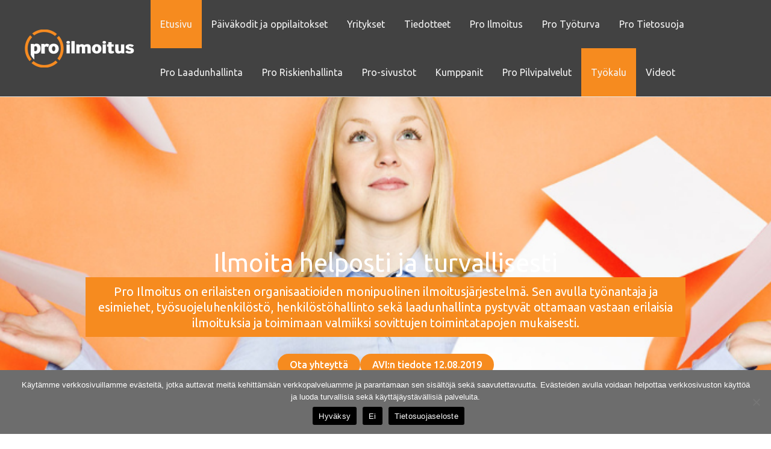

--- FILE ---
content_type: text/html; charset=UTF-8
request_url: https://www.poikkeamienilmoitusjarjestelma.fi/
body_size: 53862
content:
<!DOCTYPE html>
<html lang="fi">
<head>
<meta charset="UTF-8">
<meta name="viewport" content="width=device-width, initial-scale=1">
	<link rel="profile" href="https://gmpg.org/xfn/11"> 
	<meta name='robots' content='index, follow, max-image-preview:large, max-snippet:-1, max-video-preview:-1' />
	<style>img:is([sizes="auto" i], [sizes^="auto," i]) { contain-intrinsic-size: 3000px 1500px }</style>
	
	<!-- This site is optimized with the Yoast SEO plugin v26.4 - https://yoast.com/wordpress/plugins/seo/ -->
	<title>Poikkeamien ilmoitusjärjestelmä | Pro Ilmoitus</title>
	<meta name="description" content="Pro Ilmoitus eli poikkeamien ilmoitusjärjestelmä on erilaisten organisaatioiden monipuolinen ilmoitusjärjestelmä." />
	<link rel="canonical" href="https://www.poikkeamienilmoitusjarjestelma.fi/" />
	<meta property="og:locale" content="fi_FI" />
	<meta property="og:type" content="website" />
	<meta property="og:title" content="Poikkeamien ilmoitusjärjestelmä | Pro Ilmoitus" />
	<meta property="og:description" content="Pro Ilmoitus eli poikkeamien ilmoitusjärjestelmä on erilaisten organisaatioiden monipuolinen ilmoitusjärjestelmä." />
	<meta property="og:url" content="https://www.poikkeamienilmoitusjarjestelma.fi/" />
	<meta property="og:site_name" content="Poikkeamien ilmoitusjärjestelmä" />
	<meta property="article:publisher" content="https://www.facebook.com/propilvipalvelut/" />
	<meta property="article:modified_time" content="2025-07-16T09:10:08+00:00" />
	<meta property="og:image" content="https://www.poikkeamienilmoitusjarjestelma.fi/wp-content/uploads/sites/11/2023/09/pro-ilmoitus-hero-image-2.png" />
	<meta property="og:image:width" content="1000" />
	<meta property="og:image:height" content="400" />
	<meta property="og:image:type" content="image/png" />
	<meta name="twitter:card" content="summary_large_image" />
	<meta name="twitter:site" content="@propilvipalvelu" />
	<script type="application/ld+json" class="yoast-schema-graph">{"@context":"https://schema.org","@graph":[{"@type":"WebPage","@id":"https://www.poikkeamienilmoitusjarjestelma.fi/","url":"https://www.poikkeamienilmoitusjarjestelma.fi/","name":"Poikkeamien ilmoitusjärjestelmä | Pro Ilmoitus","isPartOf":{"@id":"https://www.poikkeamienilmoitusjarjestelma.fi/#website"},"about":{"@id":"https://www.poikkeamienilmoitusjarjestelma.fi/#organization"},"primaryImageOfPage":{"@id":"https://www.poikkeamienilmoitusjarjestelma.fi/#primaryimage"},"image":{"@id":"https://www.poikkeamienilmoitusjarjestelma.fi/#primaryimage"},"thumbnailUrl":"https://www.poikkeamienilmoitusjarjestelma.fi/wp-content/uploads/sites/11/2023/09/pro-ilmoitus-hero-image-2.png","datePublished":"2023-07-12T12:03:29+00:00","dateModified":"2025-07-16T09:10:08+00:00","description":"Pro Ilmoitus eli poikkeamien ilmoitusjärjestelmä on erilaisten organisaatioiden monipuolinen ilmoitusjärjestelmä.","breadcrumb":{"@id":"https://www.poikkeamienilmoitusjarjestelma.fi/#breadcrumb"},"inLanguage":"fi","potentialAction":[{"@type":"ReadAction","target":["https://www.poikkeamienilmoitusjarjestelma.fi/"]}]},{"@type":"ImageObject","inLanguage":"fi","@id":"https://www.poikkeamienilmoitusjarjestelma.fi/#primaryimage","url":"https://www.poikkeamienilmoitusjarjestelma.fi/wp-content/uploads/sites/11/2023/09/pro-ilmoitus-hero-image-2.png","contentUrl":"https://www.poikkeamienilmoitusjarjestelma.fi/wp-content/uploads/sites/11/2023/09/pro-ilmoitus-hero-image-2.png","width":1000,"height":400,"caption":"Poikkeamien ilmoitusjärjestelmä - Ilmoittaminen on helppoa!"},{"@type":"BreadcrumbList","@id":"https://www.poikkeamienilmoitusjarjestelma.fi/#breadcrumb","itemListElement":[{"@type":"ListItem","position":1,"name":"Etusivu"}]},{"@type":"WebSite","@id":"https://www.poikkeamienilmoitusjarjestelma.fi/#website","url":"https://www.poikkeamienilmoitusjarjestelma.fi/","name":"Poikkeamien ilmoitusjärjestelmä","description":"Ilmoita helposti ja turvallisesti","publisher":{"@id":"https://www.poikkeamienilmoitusjarjestelma.fi/#organization"},"potentialAction":[{"@type":"SearchAction","target":{"@type":"EntryPoint","urlTemplate":"https://www.poikkeamienilmoitusjarjestelma.fi/?s={search_term_string}"},"query-input":{"@type":"PropertyValueSpecification","valueRequired":true,"valueName":"search_term_string"}}],"inLanguage":"fi"},{"@type":"Organization","@id":"https://www.poikkeamienilmoitusjarjestelma.fi/#organization","name":"Pro Pilvipalvelut","url":"https://www.poikkeamienilmoitusjarjestelma.fi/","logo":{"@type":"ImageObject","inLanguage":"fi","@id":"https://www.poikkeamienilmoitusjarjestelma.fi/#/schema/logo/image/","url":"https://www.poikkeamienilmoitusjarjestelma.fi/wp-content/uploads/sites/11/2023/10/propilvipalvelut-2.png","contentUrl":"https://www.poikkeamienilmoitusjarjestelma.fi/wp-content/uploads/sites/11/2023/10/propilvipalvelut-2.png","width":1125,"height":303,"caption":"Pro Pilvipalvelut"},"image":{"@id":"https://www.poikkeamienilmoitusjarjestelma.fi/#/schema/logo/image/"},"sameAs":["https://www.facebook.com/propilvipalvelut/","https://x.com/propilvipalvelu","https://www.youtube.com/channel/UC1vNGFzw_r-DnjewzEfaaxQ","https://www.linkedin.com/company/propilvipalvelut/"]}]}</script>
	<meta name="google-site-verification" content="7-cMiiNQMwpLZdCht-DXJ5c89zzv4mfitpNrwrbVg3o" />
	<!-- / Yoast SEO plugin. -->


<link rel='dns-prefetch' href='//www.poikkeamienilmoitusjarjestelma.fi' />
<link rel='dns-prefetch' href='//fonts.googleapis.com' />
<link rel="alternate" type="application/rss+xml" title="Poikkeamien ilmoitusjärjestelmä &raquo; syöte" href="https://www.poikkeamienilmoitusjarjestelma.fi/feed/" />
<link rel="alternate" type="application/rss+xml" title="Poikkeamien ilmoitusjärjestelmä &raquo; kommenttien syöte" href="https://www.poikkeamienilmoitusjarjestelma.fi/comments/feed/" />
		<!-- This site uses the Google Analytics by MonsterInsights plugin v9.11.1 - Using Analytics tracking - https://www.monsterinsights.com/ -->
							<script src="//www.googletagmanager.com/gtag/js?id=G-C96PMWMY99"  data-cfasync="false" data-wpfc-render="false" async></script>
			<script data-cfasync="false" data-wpfc-render="false">
				var mi_version = '9.11.1';
				var mi_track_user = true;
				var mi_no_track_reason = '';
								var MonsterInsightsDefaultLocations = {"page_location":"https:\/\/www.poikkeamienilmoitusjarjestelma.fi\/"};
								if ( typeof MonsterInsightsPrivacyGuardFilter === 'function' ) {
					var MonsterInsightsLocations = (typeof MonsterInsightsExcludeQuery === 'object') ? MonsterInsightsPrivacyGuardFilter( MonsterInsightsExcludeQuery ) : MonsterInsightsPrivacyGuardFilter( MonsterInsightsDefaultLocations );
				} else {
					var MonsterInsightsLocations = (typeof MonsterInsightsExcludeQuery === 'object') ? MonsterInsightsExcludeQuery : MonsterInsightsDefaultLocations;
				}

								var disableStrs = [
										'ga-disable-G-C96PMWMY99',
									];

				/* Function to detect opted out users */
				function __gtagTrackerIsOptedOut() {
					for (var index = 0; index < disableStrs.length; index++) {
						if (document.cookie.indexOf(disableStrs[index] + '=true') > -1) {
							return true;
						}
					}

					return false;
				}

				/* Disable tracking if the opt-out cookie exists. */
				if (__gtagTrackerIsOptedOut()) {
					for (var index = 0; index < disableStrs.length; index++) {
						window[disableStrs[index]] = true;
					}
				}

				/* Opt-out function */
				function __gtagTrackerOptout() {
					for (var index = 0; index < disableStrs.length; index++) {
						document.cookie = disableStrs[index] + '=true; expires=Thu, 31 Dec 2099 23:59:59 UTC; path=/';
						window[disableStrs[index]] = true;
					}
				}

				if ('undefined' === typeof gaOptout) {
					function gaOptout() {
						__gtagTrackerOptout();
					}
				}
								window.dataLayer = window.dataLayer || [];

				window.MonsterInsightsDualTracker = {
					helpers: {},
					trackers: {},
				};
				if (mi_track_user) {
					function __gtagDataLayer() {
						dataLayer.push(arguments);
					}

					function __gtagTracker(type, name, parameters) {
						if (!parameters) {
							parameters = {};
						}

						if (parameters.send_to) {
							__gtagDataLayer.apply(null, arguments);
							return;
						}

						if (type === 'event') {
														parameters.send_to = monsterinsights_frontend.v4_id;
							var hookName = name;
							if (typeof parameters['event_category'] !== 'undefined') {
								hookName = parameters['event_category'] + ':' + name;
							}

							if (typeof MonsterInsightsDualTracker.trackers[hookName] !== 'undefined') {
								MonsterInsightsDualTracker.trackers[hookName](parameters);
							} else {
								__gtagDataLayer('event', name, parameters);
							}
							
						} else {
							__gtagDataLayer.apply(null, arguments);
						}
					}

					__gtagTracker('js', new Date());
					__gtagTracker('set', {
						'developer_id.dZGIzZG': true,
											});
					if ( MonsterInsightsLocations.page_location ) {
						__gtagTracker('set', MonsterInsightsLocations);
					}
										__gtagTracker('config', 'G-C96PMWMY99', {"forceSSL":"true","link_attribution":"true"} );
										window.gtag = __gtagTracker;										(function () {
						/* https://developers.google.com/analytics/devguides/collection/analyticsjs/ */
						/* ga and __gaTracker compatibility shim. */
						var noopfn = function () {
							return null;
						};
						var newtracker = function () {
							return new Tracker();
						};
						var Tracker = function () {
							return null;
						};
						var p = Tracker.prototype;
						p.get = noopfn;
						p.set = noopfn;
						p.send = function () {
							var args = Array.prototype.slice.call(arguments);
							args.unshift('send');
							__gaTracker.apply(null, args);
						};
						var __gaTracker = function () {
							var len = arguments.length;
							if (len === 0) {
								return;
							}
							var f = arguments[len - 1];
							if (typeof f !== 'object' || f === null || typeof f.hitCallback !== 'function') {
								if ('send' === arguments[0]) {
									var hitConverted, hitObject = false, action;
									if ('event' === arguments[1]) {
										if ('undefined' !== typeof arguments[3]) {
											hitObject = {
												'eventAction': arguments[3],
												'eventCategory': arguments[2],
												'eventLabel': arguments[4],
												'value': arguments[5] ? arguments[5] : 1,
											}
										}
									}
									if ('pageview' === arguments[1]) {
										if ('undefined' !== typeof arguments[2]) {
											hitObject = {
												'eventAction': 'page_view',
												'page_path': arguments[2],
											}
										}
									}
									if (typeof arguments[2] === 'object') {
										hitObject = arguments[2];
									}
									if (typeof arguments[5] === 'object') {
										Object.assign(hitObject, arguments[5]);
									}
									if ('undefined' !== typeof arguments[1].hitType) {
										hitObject = arguments[1];
										if ('pageview' === hitObject.hitType) {
											hitObject.eventAction = 'page_view';
										}
									}
									if (hitObject) {
										action = 'timing' === arguments[1].hitType ? 'timing_complete' : hitObject.eventAction;
										hitConverted = mapArgs(hitObject);
										__gtagTracker('event', action, hitConverted);
									}
								}
								return;
							}

							function mapArgs(args) {
								var arg, hit = {};
								var gaMap = {
									'eventCategory': 'event_category',
									'eventAction': 'event_action',
									'eventLabel': 'event_label',
									'eventValue': 'event_value',
									'nonInteraction': 'non_interaction',
									'timingCategory': 'event_category',
									'timingVar': 'name',
									'timingValue': 'value',
									'timingLabel': 'event_label',
									'page': 'page_path',
									'location': 'page_location',
									'title': 'page_title',
									'referrer' : 'page_referrer',
								};
								for (arg in args) {
																		if (!(!args.hasOwnProperty(arg) || !gaMap.hasOwnProperty(arg))) {
										hit[gaMap[arg]] = args[arg];
									} else {
										hit[arg] = args[arg];
									}
								}
								return hit;
							}

							try {
								f.hitCallback();
							} catch (ex) {
							}
						};
						__gaTracker.create = newtracker;
						__gaTracker.getByName = newtracker;
						__gaTracker.getAll = function () {
							return [];
						};
						__gaTracker.remove = noopfn;
						__gaTracker.loaded = true;
						window['__gaTracker'] = __gaTracker;
					})();
									} else {
										console.log("");
					(function () {
						function __gtagTracker() {
							return null;
						}

						window['__gtagTracker'] = __gtagTracker;
						window['gtag'] = __gtagTracker;
					})();
									}
			</script>
							<!-- / Google Analytics by MonsterInsights -->
		<script>
window._wpemojiSettings = {"baseUrl":"https:\/\/s.w.org\/images\/core\/emoji\/16.0.1\/72x72\/","ext":".png","svgUrl":"https:\/\/s.w.org\/images\/core\/emoji\/16.0.1\/svg\/","svgExt":".svg","source":{"concatemoji":"https:\/\/www.poikkeamienilmoitusjarjestelma.fi\/wp-includes\/js\/wp-emoji-release.min.js?ver=6.8.3"}};
/*! This file is auto-generated */
!function(s,n){var o,i,e;function c(e){try{var t={supportTests:e,timestamp:(new Date).valueOf()};sessionStorage.setItem(o,JSON.stringify(t))}catch(e){}}function p(e,t,n){e.clearRect(0,0,e.canvas.width,e.canvas.height),e.fillText(t,0,0);var t=new Uint32Array(e.getImageData(0,0,e.canvas.width,e.canvas.height).data),a=(e.clearRect(0,0,e.canvas.width,e.canvas.height),e.fillText(n,0,0),new Uint32Array(e.getImageData(0,0,e.canvas.width,e.canvas.height).data));return t.every(function(e,t){return e===a[t]})}function u(e,t){e.clearRect(0,0,e.canvas.width,e.canvas.height),e.fillText(t,0,0);for(var n=e.getImageData(16,16,1,1),a=0;a<n.data.length;a++)if(0!==n.data[a])return!1;return!0}function f(e,t,n,a){switch(t){case"flag":return n(e,"\ud83c\udff3\ufe0f\u200d\u26a7\ufe0f","\ud83c\udff3\ufe0f\u200b\u26a7\ufe0f")?!1:!n(e,"\ud83c\udde8\ud83c\uddf6","\ud83c\udde8\u200b\ud83c\uddf6")&&!n(e,"\ud83c\udff4\udb40\udc67\udb40\udc62\udb40\udc65\udb40\udc6e\udb40\udc67\udb40\udc7f","\ud83c\udff4\u200b\udb40\udc67\u200b\udb40\udc62\u200b\udb40\udc65\u200b\udb40\udc6e\u200b\udb40\udc67\u200b\udb40\udc7f");case"emoji":return!a(e,"\ud83e\udedf")}return!1}function g(e,t,n,a){var r="undefined"!=typeof WorkerGlobalScope&&self instanceof WorkerGlobalScope?new OffscreenCanvas(300,150):s.createElement("canvas"),o=r.getContext("2d",{willReadFrequently:!0}),i=(o.textBaseline="top",o.font="600 32px Arial",{});return e.forEach(function(e){i[e]=t(o,e,n,a)}),i}function t(e){var t=s.createElement("script");t.src=e,t.defer=!0,s.head.appendChild(t)}"undefined"!=typeof Promise&&(o="wpEmojiSettingsSupports",i=["flag","emoji"],n.supports={everything:!0,everythingExceptFlag:!0},e=new Promise(function(e){s.addEventListener("DOMContentLoaded",e,{once:!0})}),new Promise(function(t){var n=function(){try{var e=JSON.parse(sessionStorage.getItem(o));if("object"==typeof e&&"number"==typeof e.timestamp&&(new Date).valueOf()<e.timestamp+604800&&"object"==typeof e.supportTests)return e.supportTests}catch(e){}return null}();if(!n){if("undefined"!=typeof Worker&&"undefined"!=typeof OffscreenCanvas&&"undefined"!=typeof URL&&URL.createObjectURL&&"undefined"!=typeof Blob)try{var e="postMessage("+g.toString()+"("+[JSON.stringify(i),f.toString(),p.toString(),u.toString()].join(",")+"));",a=new Blob([e],{type:"text/javascript"}),r=new Worker(URL.createObjectURL(a),{name:"wpTestEmojiSupports"});return void(r.onmessage=function(e){c(n=e.data),r.terminate(),t(n)})}catch(e){}c(n=g(i,f,p,u))}t(n)}).then(function(e){for(var t in e)n.supports[t]=e[t],n.supports.everything=n.supports.everything&&n.supports[t],"flag"!==t&&(n.supports.everythingExceptFlag=n.supports.everythingExceptFlag&&n.supports[t]);n.supports.everythingExceptFlag=n.supports.everythingExceptFlag&&!n.supports.flag,n.DOMReady=!1,n.readyCallback=function(){n.DOMReady=!0}}).then(function(){return e}).then(function(){var e;n.supports.everything||(n.readyCallback(),(e=n.source||{}).concatemoji?t(e.concatemoji):e.wpemoji&&e.twemoji&&(t(e.twemoji),t(e.wpemoji)))}))}((window,document),window._wpemojiSettings);
</script>
<link rel='stylesheet' id='astra-theme-css-css' href='https://www.poikkeamienilmoitusjarjestelma.fi/wp-content/themes/astra/assets/css/minified/main.min.css?ver=4.11.15' media='all' />
<style id='astra-theme-css-inline-css'>
:root{--ast-post-nav-space:0;--ast-container-default-xlg-padding:3em;--ast-container-default-lg-padding:3em;--ast-container-default-slg-padding:2em;--ast-container-default-md-padding:3em;--ast-container-default-sm-padding:3em;--ast-container-default-xs-padding:2.4em;--ast-container-default-xxs-padding:1.8em;--ast-code-block-background:#ECEFF3;--ast-comment-inputs-background:#F9FAFB;--ast-normal-container-width:1200px;--ast-narrow-container-width:750px;--ast-blog-title-font-weight:normal;--ast-blog-meta-weight:inherit;--ast-global-color-primary:var(--ast-global-color-5);--ast-global-color-secondary:var(--ast-global-color-4);--ast-global-color-alternate-background:var(--ast-global-color-7);--ast-global-color-subtle-background:var(--ast-global-color-6);--ast-bg-style-guide:#F8FAFC;--ast-shadow-style-guide:0px 0px 4px 0 #00000057;--ast-global-dark-bg-style:#fff;--ast-global-dark-lfs:#fbfbfb;--ast-widget-bg-color:#fafafa;--ast-wc-container-head-bg-color:#fbfbfb;--ast-title-layout-bg:#eeeeee;--ast-search-border-color:#e7e7e7;--ast-lifter-hover-bg:#e6e6e6;--ast-gallery-block-color:#000;--srfm-color-input-label:var(--ast-global-color-2);}html{font-size:100%;}a{color:#f68b1f;}a:hover,a:focus{color:var(--ast-global-color-0);}body,button,input,select,textarea,.ast-button,.ast-custom-button{font-family:'Ubuntu',sans-serif;font-weight:400;font-size:16px;font-size:1rem;line-height:var(--ast-body-line-height,1.65em);}blockquote{color:#000000;}h1,h2,h3,h4,h5,h6,.entry-content :where(h1,h2,h3,h4,h5,h6),.site-title,.site-title a{font-family:'Ubuntu',sans-serif;font-weight:normal;}.ast-site-identity .site-title a{color:var(--ast-global-color-5);}.site-title{font-size:0px;font-size:0rem;display:none;}header .custom-logo-link img{max-width:190px;width:190px;}.astra-logo-svg{width:190px;}.site-header .site-description{font-size:15px;font-size:0.9375rem;display:none;}.entry-title{font-size:26px;font-size:1.625rem;}.archive .ast-article-post .ast-article-inner,.blog .ast-article-post .ast-article-inner,.archive .ast-article-post .ast-article-inner:hover,.blog .ast-article-post .ast-article-inner:hover{overflow:hidden;}h1,.entry-content :where(h1){font-size:40px;font-size:2.5rem;font-weight:normal;font-family:'Ubuntu',sans-serif;line-height:1.4em;}h2,.entry-content :where(h2){font-size:32px;font-size:2rem;font-weight:normal;font-family:'Ubuntu',sans-serif;line-height:1.3em;}h3,.entry-content :where(h3){font-size:26px;font-size:1.625rem;font-weight:normal;font-family:'Ubuntu',sans-serif;line-height:1.3em;}h4,.entry-content :where(h4){font-size:24px;font-size:1.5rem;line-height:1.2em;font-weight:normal;font-family:'Ubuntu',sans-serif;}h5,.entry-content :where(h5){font-size:20px;font-size:1.25rem;line-height:1.2em;font-weight:normal;font-family:'Ubuntu',sans-serif;}h6,.entry-content :where(h6){font-size:16px;font-size:1rem;line-height:1.25em;font-weight:normal;font-family:'Ubuntu',sans-serif;}::selection{background-color:var(--ast-global-color-0);color:#000000;}body,h1,h2,h3,h4,h5,h6,.entry-title a,.entry-content :where(h1,h2,h3,h4,h5,h6){color:#2d2d2d;}.tagcloud a:hover,.tagcloud a:focus,.tagcloud a.current-item{color:#000000;border-color:#f68b1f;background-color:#f68b1f;}input:focus,input[type="text"]:focus,input[type="email"]:focus,input[type="url"]:focus,input[type="password"]:focus,input[type="reset"]:focus,input[type="search"]:focus,textarea:focus{border-color:#f68b1f;}input[type="radio"]:checked,input[type=reset],input[type="checkbox"]:checked,input[type="checkbox"]:hover:checked,input[type="checkbox"]:focus:checked,input[type=range]::-webkit-slider-thumb{border-color:#f68b1f;background-color:#f68b1f;box-shadow:none;}.site-footer a:hover + .post-count,.site-footer a:focus + .post-count{background:#f68b1f;border-color:#f68b1f;}.single .nav-links .nav-previous,.single .nav-links .nav-next{color:#f68b1f;}.entry-meta,.entry-meta *{line-height:1.45;color:#f68b1f;}.entry-meta a:not(.ast-button):hover,.entry-meta a:not(.ast-button):hover *,.entry-meta a:not(.ast-button):focus,.entry-meta a:not(.ast-button):focus *,.page-links > .page-link,.page-links .page-link:hover,.post-navigation a:hover{color:var(--ast-global-color-0);}#cat option,.secondary .calendar_wrap thead a,.secondary .calendar_wrap thead a:visited{color:#f68b1f;}.secondary .calendar_wrap #today,.ast-progress-val span{background:#f68b1f;}.secondary a:hover + .post-count,.secondary a:focus + .post-count{background:#f68b1f;border-color:#f68b1f;}.calendar_wrap #today > a{color:#000000;}.page-links .page-link,.single .post-navigation a{color:#f68b1f;}.ast-search-menu-icon .search-form button.search-submit{padding:0 4px;}.ast-search-menu-icon form.search-form{padding-right:0;}.ast-search-menu-icon.slide-search input.search-field{width:0;}.ast-header-search .ast-search-menu-icon.ast-dropdown-active .search-form,.ast-header-search .ast-search-menu-icon.ast-dropdown-active .search-field:focus{transition:all 0.2s;}.search-form input.search-field:focus{outline:none;}.ast-archive-title{color:var(--ast-global-color-0);}.widget-title,.widget .wp-block-heading{font-size:22px;font-size:1.375rem;color:var(--ast-global-color-0);}.ast-single-post .entry-content a,.ast-comment-content a:not(.ast-comment-edit-reply-wrap a){text-decoration:underline;}.ast-single-post .wp-block-button .wp-block-button__link,.ast-single-post .entry-content .uagb-tab a,.ast-single-post .entry-content .uagb-ifb-cta a,.ast-single-post .entry-content .wp-block-uagb-buttons a,.ast-single-post .entry-content .uabb-module-content a,.ast-single-post .entry-content .uagb-post-grid a,.ast-single-post .entry-content .uagb-timeline a,.ast-single-post .entry-content .uagb-toc__wrap a,.ast-single-post .entry-content .uagb-taxomony-box a,.entry-content .wp-block-latest-posts > li > a,.ast-single-post .entry-content .wp-block-file__button,a.ast-post-filter-single,.ast-single-post .wp-block-buttons .wp-block-button.is-style-outline .wp-block-button__link,.ast-single-post .ast-comment-content .comment-reply-link,.ast-single-post .ast-comment-content .comment-edit-link{text-decoration:none;}.ast-search-menu-icon.slide-search a:focus-visible:focus-visible,.astra-search-icon:focus-visible,#close:focus-visible,a:focus-visible,.ast-menu-toggle:focus-visible,.site .skip-link:focus-visible,.wp-block-loginout input:focus-visible,.wp-block-search.wp-block-search__button-inside .wp-block-search__inside-wrapper,.ast-header-navigation-arrow:focus-visible,.ast-orders-table__row .ast-orders-table__cell:focus-visible,a#ast-apply-coupon:focus-visible,#ast-apply-coupon:focus-visible,#close:focus-visible,.button.search-submit:focus-visible,#search_submit:focus,.normal-search:focus-visible,.ast-header-account-wrap:focus-visible,.astra-cart-drawer-close:focus,.ast-single-variation:focus,.ast-button:focus{outline-style:dotted;outline-color:inherit;outline-width:thin;}input:focus,input[type="text"]:focus,input[type="email"]:focus,input[type="url"]:focus,input[type="password"]:focus,input[type="reset"]:focus,input[type="search"]:focus,input[type="number"]:focus,textarea:focus,.wp-block-search__input:focus,[data-section="section-header-mobile-trigger"] .ast-button-wrap .ast-mobile-menu-trigger-minimal:focus,.ast-mobile-popup-drawer.active .menu-toggle-close:focus,#ast-scroll-top:focus,#coupon_code:focus,#ast-coupon-code:focus{border-style:dotted;border-color:inherit;border-width:thin;}input{outline:none;}.site-logo-img img{ transition:all 0.2s linear;}.site-logo-img .transparent-custom-logo img,.ast-theme-transparent-header .site-logo-img img{filter:url(#ast-img-color-filter-2);}body .ast-oembed-container *{position:absolute;top:0;width:100%;height:100%;left:0;}body .wp-block-embed-pocket-casts .ast-oembed-container *{position:unset;}.ast-single-post-featured-section + article {margin-top: 2em;}.site-content .ast-single-post-featured-section img {width: 100%;overflow: hidden;object-fit: cover;}.site > .ast-single-related-posts-container {margin-top: 0;}@media (min-width: 922px) {.ast-desktop .ast-container--narrow {max-width: var(--ast-narrow-container-width);margin: 0 auto;}}@media (max-width:921.9px){#ast-desktop-header{display:none;}}@media (min-width:922px){#ast-mobile-header{display:none;}}.wp-block-buttons.aligncenter{justify-content:center;}@media (max-width:921px){.ast-theme-transparent-header #primary,.ast-theme-transparent-header #secondary{padding:0;}}@media (max-width:921px){.ast-plain-container.ast-no-sidebar #primary{padding:0;}}.ast-plain-container.ast-no-sidebar #primary{margin-top:0;margin-bottom:0;}.wp-block-button.is-style-outline .wp-block-button__link{border-color:#f68b1f;border-top-width:0px;border-right-width:0px;border-bottom-width:0px;border-left-width:0px;}div.wp-block-button.is-style-outline > .wp-block-button__link:not(.has-text-color),div.wp-block-button.wp-block-button__link.is-style-outline:not(.has-text-color){color:#f68b1f;}.wp-block-button.is-style-outline .wp-block-button__link:hover,.wp-block-buttons .wp-block-button.is-style-outline .wp-block-button__link:focus,.wp-block-buttons .wp-block-button.is-style-outline > .wp-block-button__link:not(.has-text-color):hover,.wp-block-buttons .wp-block-button.wp-block-button__link.is-style-outline:not(.has-text-color):hover{color:var(--ast-global-color-5);background-color:var(--ast-global-color-3);border-color:var(--ast-global-color-3);}.post-page-numbers.current .page-link,.ast-pagination .page-numbers.current{color:#000000;border-color:var(--ast-global-color-0);background-color:var(--ast-global-color-0);}.wp-block-button.is-style-outline .wp-block-button__link{border-top-width:0px;border-right-width:0px;border-bottom-width:0px;border-left-width:0px;}.wp-block-button.is-style-outline .wp-block-button__link.wp-element-button,.ast-outline-button{border-color:#f68b1f;font-family:'Ubuntu',sans-serif;font-weight:500;font-size:16px;font-size:1rem;line-height:1em;border-top-left-radius:30px;border-top-right-radius:30px;border-bottom-right-radius:30px;border-bottom-left-radius:30px;}.wp-block-buttons .wp-block-button.is-style-outline > .wp-block-button__link:not(.has-text-color),.wp-block-buttons .wp-block-button.wp-block-button__link.is-style-outline:not(.has-text-color),.ast-outline-button{color:#f68b1f;}.wp-block-button.is-style-outline .wp-block-button__link:hover,.wp-block-buttons .wp-block-button.is-style-outline .wp-block-button__link:focus,.wp-block-buttons .wp-block-button.is-style-outline > .wp-block-button__link:not(.has-text-color):hover,.wp-block-buttons .wp-block-button.wp-block-button__link.is-style-outline:not(.has-text-color):hover,.ast-outline-button:hover,.ast-outline-button:focus,.wp-block-uagb-buttons-child .uagb-buttons-repeater.ast-outline-button:hover,.wp-block-uagb-buttons-child .uagb-buttons-repeater.ast-outline-button:focus{color:var(--ast-global-color-5);background-color:var(--ast-global-color-3);border-color:var(--ast-global-color-3);}.wp-block-button .wp-block-button__link.wp-element-button.is-style-outline:not(.has-background),.wp-block-button.is-style-outline>.wp-block-button__link.wp-element-button:not(.has-background),.ast-outline-button{background-color:#f68b1f;}.entry-content[data-ast-blocks-layout] > figure{margin-bottom:1em;}h1.widget-title{font-weight:normal;}h2.widget-title{font-weight:normal;}h3.widget-title{font-weight:normal;}body .wp-block-cover:not(.has-text-color.has-link-color) p{color:#2d2d2d;}#page{display:flex;flex-direction:column;min-height:100vh;}.ast-404-layout-1 h1.page-title{color:var(--ast-global-color-2);}.single .post-navigation a{line-height:1em;height:inherit;}.error-404 .page-sub-title{font-size:1.5rem;font-weight:inherit;}.search .site-content .content-area .search-form{margin-bottom:0;}#page .site-content{flex-grow:1;}.widget{margin-bottom:1.25em;}#secondary li{line-height:1.5em;}#secondary .wp-block-group h2{margin-bottom:0.7em;}#secondary h2{font-size:1.7rem;}.ast-separate-container .ast-article-post,.ast-separate-container .ast-article-single,.ast-separate-container .comment-respond{padding:3em;}.ast-separate-container .ast-article-single .ast-article-single{padding:0;}.ast-article-single .wp-block-post-template-is-layout-grid{padding-left:0;}.ast-separate-container .comments-title,.ast-narrow-container .comments-title{padding:1.5em 2em;}.ast-page-builder-template .comment-form-textarea,.ast-comment-formwrap .ast-grid-common-col{padding:0;}.ast-comment-formwrap{padding:0;display:inline-flex;column-gap:20px;width:100%;margin-left:0;margin-right:0;}.comments-area textarea#comment:focus,.comments-area textarea#comment:active,.comments-area .ast-comment-formwrap input[type="text"]:focus,.comments-area .ast-comment-formwrap input[type="text"]:active {box-shadow:none;outline:none;}.archive.ast-page-builder-template .entry-header{margin-top:2em;}.ast-page-builder-template .ast-comment-formwrap{width:100%;}.entry-title{margin-bottom:0.5em;}.ast-archive-description p{font-size:inherit;font-weight:inherit;line-height:inherit;}.ast-separate-container .ast-comment-list li.depth-1,.hentry{margin-bottom:2em;}@media (min-width:921px){.ast-left-sidebar.ast-page-builder-template #secondary,.archive.ast-right-sidebar.ast-page-builder-template .site-main{padding-left:20px;padding-right:20px;}}@media (max-width:544px){.ast-comment-formwrap.ast-row{column-gap:10px;display:inline-block;}#ast-commentform .ast-grid-common-col{position:relative;width:100%;}}@media (min-width:1201px){.ast-separate-container .ast-article-post,.ast-separate-container .ast-article-single,.ast-separate-container .ast-author-box,.ast-separate-container .ast-404-layout-1,.ast-separate-container .no-results{padding:3em;}}@media (max-width:921px){.ast-left-sidebar #content > .ast-container{display:flex;flex-direction:column-reverse;width:100%;}}@media (min-width:922px){.ast-separate-container.ast-right-sidebar #primary,.ast-separate-container.ast-left-sidebar #primary{border:0;}.search-no-results.ast-separate-container #primary{margin-bottom:4em;}}.wp-block-button .wp-block-button__link{color:var(--ast-global-color-5);}.wp-block-button .wp-block-button__link:hover,.wp-block-button .wp-block-button__link:focus{color:var(--ast-global-color-5);background-color:var(--ast-global-color-3);border-color:var(--ast-global-color-3);}.wp-block-button .wp-block-button__link,.wp-block-search .wp-block-search__button,body .wp-block-file .wp-block-file__button{border-style:solid;border-top-width:0px;border-right-width:0px;border-left-width:0px;border-bottom-width:0px;border-color:#f68b1f;background-color:#f68b1f;color:var(--ast-global-color-5);font-family:'Ubuntu',sans-serif;font-weight:500;line-height:1em;font-size:16px;font-size:1rem;border-top-left-radius:30px;border-top-right-radius:30px;border-bottom-right-radius:30px;border-bottom-left-radius:30px;padding-top:10px;padding-right:20px;padding-bottom:10px;padding-left:20px;}.menu-toggle,button,.ast-button,.ast-custom-button,.button,input#submit,input[type="button"],input[type="submit"],input[type="reset"],form[CLASS*="wp-block-search__"].wp-block-search .wp-block-search__inside-wrapper .wp-block-search__button,body .wp-block-file .wp-block-file__button,.search .search-submit{border-style:solid;border-top-width:0px;border-right-width:0px;border-left-width:0px;border-bottom-width:0px;color:var(--ast-global-color-5);border-color:#f68b1f;background-color:#f68b1f;padding-top:10px;padding-right:20px;padding-bottom:10px;padding-left:20px;font-family:'Ubuntu',sans-serif;font-weight:500;font-size:16px;font-size:1rem;line-height:1em;border-top-left-radius:30px;border-top-right-radius:30px;border-bottom-right-radius:30px;border-bottom-left-radius:30px;}button:focus,.menu-toggle:hover,button:hover,.ast-button:hover,.ast-custom-button:hover .button:hover,.ast-custom-button:hover ,input[type=reset]:hover,input[type=reset]:focus,input#submit:hover,input#submit:focus,input[type="button"]:hover,input[type="button"]:focus,input[type="submit"]:hover,input[type="submit"]:focus,form[CLASS*="wp-block-search__"].wp-block-search .wp-block-search__inside-wrapper .wp-block-search__button:hover,form[CLASS*="wp-block-search__"].wp-block-search .wp-block-search__inside-wrapper .wp-block-search__button:focus,body .wp-block-file .wp-block-file__button:hover,body .wp-block-file .wp-block-file__button:focus{color:var(--ast-global-color-5);background-color:var(--ast-global-color-3);border-color:var(--ast-global-color-3);}form[CLASS*="wp-block-search__"].wp-block-search .wp-block-search__inside-wrapper .wp-block-search__button.has-icon{padding-top:calc(10px - 3px);padding-right:calc(20px - 3px);padding-bottom:calc(10px - 3px);padding-left:calc(20px - 3px);}@media (max-width:921px){.ast-mobile-header-stack .main-header-bar .ast-search-menu-icon{display:inline-block;}.ast-header-break-point.ast-header-custom-item-outside .ast-mobile-header-stack .main-header-bar .ast-search-icon{margin:0;}.ast-comment-avatar-wrap img{max-width:2.5em;}.ast-comment-meta{padding:0 1.8888em 1.3333em;}.ast-separate-container .ast-comment-list li.depth-1{padding:1.5em 2.14em;}.ast-separate-container .comment-respond{padding:2em 2.14em;}}@media (min-width:544px){.ast-container{max-width:100%;}}@media (max-width:544px){.ast-separate-container .ast-article-post,.ast-separate-container .ast-article-single,.ast-separate-container .comments-title,.ast-separate-container .ast-archive-description{padding:1.5em 1em;}.ast-separate-container #content .ast-container{padding-left:0.54em;padding-right:0.54em;}.ast-separate-container .ast-comment-list .bypostauthor{padding:.5em;}.ast-search-menu-icon.ast-dropdown-active .search-field{width:170px;}} #ast-mobile-header .ast-site-header-cart-li a{pointer-events:none;}.ast-separate-container{background-color:var(--ast-global-color-4);background-image:none;}@media (max-width:921px){.site-title{display:none;}.site-header .site-description{display:none;}h1,.entry-content :where(h1){font-size:30px;}h2,.entry-content :where(h2){font-size:25px;}h3,.entry-content :where(h3){font-size:20px;}}@media (max-width:544px){.site-title{font-size:23px;font-size:1.4375rem;display:none;}.site-header .site-description{display:none;}h1,.entry-content :where(h1){font-size:30px;}h2,.entry-content :where(h2){font-size:25px;}h3,.entry-content :where(h3){font-size:20px;}}@media (max-width:921px){html{font-size:91.2%;}}@media (max-width:544px){html{font-size:91.2%;}}@media (min-width:922px){.ast-container{max-width:1240px;}}@media (min-width:922px){.site-content .ast-container{display:flex;}}@media (max-width:921px){.site-content .ast-container{flex-direction:column;}}@media (min-width:922px){.main-header-menu .sub-menu .menu-item.ast-left-align-sub-menu:hover > .sub-menu,.main-header-menu .sub-menu .menu-item.ast-left-align-sub-menu.focus > .sub-menu{margin-left:-0px;}}.entry-content li > p{margin-bottom:0;}.site .comments-area{padding-bottom:3em;}.wp-block-file {display: flex;align-items: center;flex-wrap: wrap;justify-content: space-between;}.wp-block-pullquote {border: none;}.wp-block-pullquote blockquote::before {content: "\201D";font-family: "Helvetica",sans-serif;display: flex;transform: rotate( 180deg );font-size: 6rem;font-style: normal;line-height: 1;font-weight: bold;align-items: center;justify-content: center;}.has-text-align-right > blockquote::before {justify-content: flex-start;}.has-text-align-left > blockquote::before {justify-content: flex-end;}figure.wp-block-pullquote.is-style-solid-color blockquote {max-width: 100%;text-align: inherit;}:root {--wp--custom--ast-default-block-top-padding: 3em;--wp--custom--ast-default-block-right-padding: 3em;--wp--custom--ast-default-block-bottom-padding: 3em;--wp--custom--ast-default-block-left-padding: 3em;--wp--custom--ast-container-width: 1200px;--wp--custom--ast-content-width-size: 1200px;--wp--custom--ast-wide-width-size: calc(1200px + var(--wp--custom--ast-default-block-left-padding) + var(--wp--custom--ast-default-block-right-padding));}.ast-narrow-container {--wp--custom--ast-content-width-size: 750px;--wp--custom--ast-wide-width-size: 750px;}@media(max-width: 921px) {:root {--wp--custom--ast-default-block-top-padding: 3em;--wp--custom--ast-default-block-right-padding: 2em;--wp--custom--ast-default-block-bottom-padding: 3em;--wp--custom--ast-default-block-left-padding: 2em;}}@media(max-width: 544px) {:root {--wp--custom--ast-default-block-top-padding: 3em;--wp--custom--ast-default-block-right-padding: 1.5em;--wp--custom--ast-default-block-bottom-padding: 3em;--wp--custom--ast-default-block-left-padding: 1.5em;}}.entry-content > .wp-block-group,.entry-content > .wp-block-cover,.entry-content > .wp-block-columns {padding-top: var(--wp--custom--ast-default-block-top-padding);padding-right: var(--wp--custom--ast-default-block-right-padding);padding-bottom: var(--wp--custom--ast-default-block-bottom-padding);padding-left: var(--wp--custom--ast-default-block-left-padding);}.ast-plain-container.ast-no-sidebar .entry-content > .alignfull,.ast-page-builder-template .ast-no-sidebar .entry-content > .alignfull {margin-left: calc( -50vw + 50%);margin-right: calc( -50vw + 50%);max-width: 100vw;width: 100vw;}.ast-plain-container.ast-no-sidebar .entry-content .alignfull .alignfull,.ast-page-builder-template.ast-no-sidebar .entry-content .alignfull .alignfull,.ast-plain-container.ast-no-sidebar .entry-content .alignfull .alignwide,.ast-page-builder-template.ast-no-sidebar .entry-content .alignfull .alignwide,.ast-plain-container.ast-no-sidebar .entry-content .alignwide .alignfull,.ast-page-builder-template.ast-no-sidebar .entry-content .alignwide .alignfull,.ast-plain-container.ast-no-sidebar .entry-content .alignwide .alignwide,.ast-page-builder-template.ast-no-sidebar .entry-content .alignwide .alignwide,.ast-plain-container.ast-no-sidebar .entry-content .wp-block-column .alignfull,.ast-page-builder-template.ast-no-sidebar .entry-content .wp-block-column .alignfull,.ast-plain-container.ast-no-sidebar .entry-content .wp-block-column .alignwide,.ast-page-builder-template.ast-no-sidebar .entry-content .wp-block-column .alignwide {margin-left: auto;margin-right: auto;width: 100%;}[data-ast-blocks-layout] .wp-block-separator:not(.is-style-dots) {height: 0;}[data-ast-blocks-layout] .wp-block-separator {margin: 20px auto;}[data-ast-blocks-layout] .wp-block-separator:not(.is-style-wide):not(.is-style-dots) {max-width: 100px;}[data-ast-blocks-layout] .wp-block-separator.has-background {padding: 0;}.entry-content[data-ast-blocks-layout] > * {max-width: var(--wp--custom--ast-content-width-size);margin-left: auto;margin-right: auto;}.entry-content[data-ast-blocks-layout] > .alignwide {max-width: var(--wp--custom--ast-wide-width-size);}.entry-content[data-ast-blocks-layout] .alignfull {max-width: none;}.entry-content .wp-block-columns {margin-bottom: 0;}blockquote {margin: 1.5em;border-color: rgba(0,0,0,0.05);}.wp-block-quote:not(.has-text-align-right):not(.has-text-align-center) {border-left: 5px solid rgba(0,0,0,0.05);}.has-text-align-right > blockquote,blockquote.has-text-align-right {border-right: 5px solid rgba(0,0,0,0.05);}.has-text-align-left > blockquote,blockquote.has-text-align-left {border-left: 5px solid rgba(0,0,0,0.05);}.wp-block-site-tagline,.wp-block-latest-posts .read-more {margin-top: 15px;}.wp-block-loginout p label {display: block;}.wp-block-loginout p:not(.login-remember):not(.login-submit) input {width: 100%;}.wp-block-loginout input:focus {border-color: transparent;}.wp-block-loginout input:focus {outline: thin dotted;}.entry-content .wp-block-media-text .wp-block-media-text__content {padding: 0 0 0 8%;}.entry-content .wp-block-media-text.has-media-on-the-right .wp-block-media-text__content {padding: 0 8% 0 0;}.entry-content .wp-block-media-text.has-background .wp-block-media-text__content {padding: 8%;}.entry-content .wp-block-cover:not([class*="background-color"]):not(.has-text-color.has-link-color) .wp-block-cover__inner-container,.entry-content .wp-block-cover:not([class*="background-color"]) .wp-block-cover-image-text,.entry-content .wp-block-cover:not([class*="background-color"]) .wp-block-cover-text,.entry-content .wp-block-cover-image:not([class*="background-color"]) .wp-block-cover__inner-container,.entry-content .wp-block-cover-image:not([class*="background-color"]) .wp-block-cover-image-text,.entry-content .wp-block-cover-image:not([class*="background-color"]) .wp-block-cover-text {color: var(--ast-global-color-primary,var(--ast-global-color-5));}.wp-block-loginout .login-remember input {width: 1.1rem;height: 1.1rem;margin: 0 5px 4px 0;vertical-align: middle;}.wp-block-latest-posts > li > *:first-child,.wp-block-latest-posts:not(.is-grid) > li:first-child {margin-top: 0;}.entry-content > .wp-block-buttons,.entry-content > .wp-block-uagb-buttons {margin-bottom: 1.5em;}.wp-block-search__inside-wrapper .wp-block-search__input {padding: 0 10px;color: var(--ast-global-color-3);background: var(--ast-global-color-primary,var(--ast-global-color-5));border-color: var(--ast-border-color);}.wp-block-latest-posts .read-more {margin-bottom: 1.5em;}.wp-block-search__no-button .wp-block-search__inside-wrapper .wp-block-search__input {padding-top: 5px;padding-bottom: 5px;}.wp-block-latest-posts .wp-block-latest-posts__post-date,.wp-block-latest-posts .wp-block-latest-posts__post-author {font-size: 1rem;}.wp-block-latest-posts > li > *,.wp-block-latest-posts:not(.is-grid) > li {margin-top: 12px;margin-bottom: 12px;}.ast-page-builder-template .entry-content[data-ast-blocks-layout] > .alignwide:where(:not(.uagb-is-root-container):not(.spectra-is-root-container)) > * {max-width: var(--wp--custom--ast-wide-width-size);}.ast-page-builder-template .entry-content[data-ast-blocks-layout] > .inherit-container-width > *,.ast-page-builder-template .entry-content[data-ast-blocks-layout] > *:not(.wp-block-group):where(:not(.uagb-is-root-container):not(.spectra-is-root-container)) > *,.entry-content[data-ast-blocks-layout] > .wp-block-cover .wp-block-cover__inner-container {max-width: var(--wp--custom--ast-content-width-size) ;margin-left: auto;margin-right: auto;}.ast-page-builder-template .entry-content[data-ast-blocks-layout] > *,.ast-page-builder-template .entry-content[data-ast-blocks-layout] > .alignfull:where(:not(.wp-block-group):not(.uagb-is-root-container):not(.spectra-is-root-container)) > * {max-width: none;}.entry-content[data-ast-blocks-layout] .wp-block-cover:not(.alignleft):not(.alignright) {width: auto;}@media(max-width: 1200px) {.ast-separate-container .entry-content > .alignfull,.ast-separate-container .entry-content[data-ast-blocks-layout] > .alignwide,.ast-plain-container .entry-content[data-ast-blocks-layout] > .alignwide,.ast-plain-container .entry-content .alignfull {margin-left: calc(-1 * min(var(--ast-container-default-xlg-padding),20px)) ;margin-right: calc(-1 * min(var(--ast-container-default-xlg-padding),20px));}}@media(min-width: 1201px) {.ast-separate-container .entry-content > .alignfull {margin-left: calc(-1 * var(--ast-container-default-xlg-padding) );margin-right: calc(-1 * var(--ast-container-default-xlg-padding) );}.ast-separate-container .entry-content[data-ast-blocks-layout] > .alignwide,.ast-plain-container .entry-content[data-ast-blocks-layout] > .alignwide {margin-left: calc(-1 * var(--wp--custom--ast-default-block-left-padding) );margin-right: calc(-1 * var(--wp--custom--ast-default-block-right-padding) );}}@media(min-width: 921px) {.ast-separate-container .entry-content .wp-block-group.alignwide:not(.inherit-container-width) > :where(:not(.alignleft):not(.alignright)),.ast-plain-container .entry-content .wp-block-group.alignwide:not(.inherit-container-width) > :where(:not(.alignleft):not(.alignright)) {max-width: calc( var(--wp--custom--ast-content-width-size) + 80px );}.ast-plain-container.ast-right-sidebar .entry-content[data-ast-blocks-layout] .alignfull,.ast-plain-container.ast-left-sidebar .entry-content[data-ast-blocks-layout] .alignfull {margin-left: -60px;margin-right: -60px;}}@media(min-width: 544px) {.entry-content > .alignleft {margin-right: 20px;}.entry-content > .alignright {margin-left: 20px;}}@media (max-width:544px){.wp-block-columns .wp-block-column:not(:last-child){margin-bottom:20px;}.wp-block-latest-posts{margin:0;}}@media( max-width: 600px ) {.entry-content .wp-block-media-text .wp-block-media-text__content,.entry-content .wp-block-media-text.has-media-on-the-right .wp-block-media-text__content {padding: 8% 0 0;}.entry-content .wp-block-media-text.has-background .wp-block-media-text__content {padding: 8%;}}.ast-page-builder-template .entry-header {padding-left: 0;}.ast-narrow-container .site-content .wp-block-uagb-image--align-full .wp-block-uagb-image__figure {max-width: 100%;margin-left: auto;margin-right: auto;}.entry-content ul,.entry-content ol {padding: revert;margin: revert;}:root .has-ast-global-color-0-color{color:var(--ast-global-color-0);}:root .has-ast-global-color-0-background-color{background-color:var(--ast-global-color-0);}:root .wp-block-button .has-ast-global-color-0-color{color:var(--ast-global-color-0);}:root .wp-block-button .has-ast-global-color-0-background-color{background-color:var(--ast-global-color-0);}:root .has-ast-global-color-1-color{color:var(--ast-global-color-1);}:root .has-ast-global-color-1-background-color{background-color:var(--ast-global-color-1);}:root .wp-block-button .has-ast-global-color-1-color{color:var(--ast-global-color-1);}:root .wp-block-button .has-ast-global-color-1-background-color{background-color:var(--ast-global-color-1);}:root .has-ast-global-color-2-color{color:var(--ast-global-color-2);}:root .has-ast-global-color-2-background-color{background-color:var(--ast-global-color-2);}:root .wp-block-button .has-ast-global-color-2-color{color:var(--ast-global-color-2);}:root .wp-block-button .has-ast-global-color-2-background-color{background-color:var(--ast-global-color-2);}:root .has-ast-global-color-3-color{color:var(--ast-global-color-3);}:root .has-ast-global-color-3-background-color{background-color:var(--ast-global-color-3);}:root .wp-block-button .has-ast-global-color-3-color{color:var(--ast-global-color-3);}:root .wp-block-button .has-ast-global-color-3-background-color{background-color:var(--ast-global-color-3);}:root .has-ast-global-color-4-color{color:var(--ast-global-color-4);}:root .has-ast-global-color-4-background-color{background-color:var(--ast-global-color-4);}:root .wp-block-button .has-ast-global-color-4-color{color:var(--ast-global-color-4);}:root .wp-block-button .has-ast-global-color-4-background-color{background-color:var(--ast-global-color-4);}:root .has-ast-global-color-5-color{color:var(--ast-global-color-5);}:root .has-ast-global-color-5-background-color{background-color:var(--ast-global-color-5);}:root .wp-block-button .has-ast-global-color-5-color{color:var(--ast-global-color-5);}:root .wp-block-button .has-ast-global-color-5-background-color{background-color:var(--ast-global-color-5);}:root .has-ast-global-color-6-color{color:var(--ast-global-color-6);}:root .has-ast-global-color-6-background-color{background-color:var(--ast-global-color-6);}:root .wp-block-button .has-ast-global-color-6-color{color:var(--ast-global-color-6);}:root .wp-block-button .has-ast-global-color-6-background-color{background-color:var(--ast-global-color-6);}:root .has-ast-global-color-7-color{color:var(--ast-global-color-7);}:root .has-ast-global-color-7-background-color{background-color:var(--ast-global-color-7);}:root .wp-block-button .has-ast-global-color-7-color{color:var(--ast-global-color-7);}:root .wp-block-button .has-ast-global-color-7-background-color{background-color:var(--ast-global-color-7);}:root .has-ast-global-color-8-color{color:var(--ast-global-color-8);}:root .has-ast-global-color-8-background-color{background-color:var(--ast-global-color-8);}:root .wp-block-button .has-ast-global-color-8-color{color:var(--ast-global-color-8);}:root .wp-block-button .has-ast-global-color-8-background-color{background-color:var(--ast-global-color-8);}:root{--ast-global-color-0:#f68b1f;--ast-global-color-1:#3a3a3a;--ast-global-color-2:#3a3a3a;--ast-global-color-3:#251515;--ast-global-color-4:#F5F5F5;--ast-global-color-5:#FFFFFF;--ast-global-color-6:#F2F5F7;--ast-global-color-7:#424242;--ast-global-color-8:#000000;}:root {--ast-border-color : var(--ast-global-color-6);}.ast-single-entry-banner {-js-display: flex;display: flex;flex-direction: column;justify-content: center;text-align: center;position: relative;background: var(--ast-title-layout-bg);}.ast-single-entry-banner[data-banner-layout="layout-1"] {max-width: 1200px;background: inherit;padding: 20px 0;}.ast-single-entry-banner[data-banner-width-type="custom"] {margin: 0 auto;width: 100%;}.ast-single-entry-banner + .site-content .entry-header {margin-bottom: 0;}.site .ast-author-avatar {--ast-author-avatar-size: ;}a.ast-underline-text {text-decoration: underline;}.ast-container > .ast-terms-link {position: relative;display: block;}a.ast-button.ast-badge-tax {padding: 4px 8px;border-radius: 3px;font-size: inherit;}header.entry-header{text-align:left;}header.entry-header .entry-title{font-weight:600;font-size:32px;font-size:2rem;}header.entry-header > *:not(:last-child){margin-bottom:10px;}@media (max-width:921px){header.entry-header{text-align:left;}}@media (max-width:544px){header.entry-header{text-align:left;}}.ast-archive-entry-banner {-js-display: flex;display: flex;flex-direction: column;justify-content: center;text-align: center;position: relative;background: var(--ast-title-layout-bg);}.ast-archive-entry-banner[data-banner-width-type="custom"] {margin: 0 auto;width: 100%;}.ast-archive-entry-banner[data-banner-layout="layout-1"] {background: inherit;padding: 20px 0;text-align: left;}body.archive .ast-archive-description{max-width:1200px;width:100%;text-align:left;padding-top:3em;padding-right:3em;padding-bottom:3em;padding-left:3em;}body.archive .ast-archive-description .ast-archive-title,body.archive .ast-archive-description .ast-archive-title *{font-weight:600;font-size:32px;font-size:2rem;}body.archive .ast-archive-description > *:not(:last-child){margin-bottom:10px;}@media (max-width:921px){body.archive .ast-archive-description{text-align:left;}}@media (max-width:544px){body.archive .ast-archive-description{text-align:left;}}.ast-breadcrumbs .trail-browse,.ast-breadcrumbs .trail-items,.ast-breadcrumbs .trail-items li{display:inline-block;margin:0;padding:0;border:none;background:inherit;text-indent:0;text-decoration:none;}.ast-breadcrumbs .trail-browse{font-size:inherit;font-style:inherit;font-weight:inherit;color:inherit;}.ast-breadcrumbs .trail-items{list-style:none;}.trail-items li::after{padding:0 0.3em;content:"\00bb";}.trail-items li:last-of-type::after{display:none;}h1,h2,h3,h4,h5,h6,.entry-content :where(h1,h2,h3,h4,h5,h6){color:var(--ast-global-color-0);}.entry-title a{color:var(--ast-global-color-0);}@media (max-width:921px){.ast-builder-grid-row-container.ast-builder-grid-row-tablet-3-firstrow .ast-builder-grid-row > *:first-child,.ast-builder-grid-row-container.ast-builder-grid-row-tablet-3-lastrow .ast-builder-grid-row > *:last-child{grid-column:1 / -1;}}@media (max-width:544px){.ast-builder-grid-row-container.ast-builder-grid-row-mobile-3-firstrow .ast-builder-grid-row > *:first-child,.ast-builder-grid-row-container.ast-builder-grid-row-mobile-3-lastrow .ast-builder-grid-row > *:last-child{grid-column:1 / -1;}}.ast-builder-layout-element .ast-site-identity{margin-top:0px;margin-bottom:0px;margin-left:0px;margin-right:0px;}@media (max-width:921px){.ast-builder-layout-element .ast-site-identity{margin-top:0px;margin-bottom:0px;margin-left:0px;margin-right:0px;}}.ast-builder-layout-element[data-section="title_tagline"]{display:flex;}@media (max-width:921px){.ast-header-break-point .ast-builder-layout-element[data-section="title_tagline"]{display:flex;}}@media (max-width:544px){.ast-header-break-point .ast-builder-layout-element[data-section="title_tagline"]{display:flex;}}.ast-builder-menu-1{font-family:'Ubuntu',sans-serif;font-weight:400;}.ast-builder-menu-1 .menu-item > .menu-link{color:var(--ast-global-color-4);}.ast-builder-menu-1 .menu-item > .ast-menu-toggle{color:var(--ast-global-color-4);}.ast-builder-menu-1 .menu-item:hover > .menu-link,.ast-builder-menu-1 .inline-on-mobile .menu-item:hover > .ast-menu-toggle{color:var(--ast-global-color-4);}.ast-builder-menu-1 .menu-item:hover > .ast-menu-toggle{color:var(--ast-global-color-4);}.ast-builder-menu-1 .menu-item.current-menu-item > .menu-link,.ast-builder-menu-1 .inline-on-mobile .menu-item.current-menu-item > .ast-menu-toggle,.ast-builder-menu-1 .current-menu-ancestor > .menu-link{color:var(--ast-global-color-4);background:var(--ast-global-color-0);}.ast-builder-menu-1 .menu-item.current-menu-item > .ast-menu-toggle{color:var(--ast-global-color-4);}.ast-builder-menu-1 .sub-menu,.ast-builder-menu-1 .inline-on-mobile .sub-menu{border-top-width:2px;border-bottom-width:0px;border-right-width:0px;border-left-width:0px;border-color:var(--ast-global-color-0);border-style:solid;}.ast-builder-menu-1 .sub-menu .sub-menu{top:-2px;}.ast-builder-menu-1 .main-header-menu > .menu-item > .sub-menu,.ast-builder-menu-1 .main-header-menu > .menu-item > .astra-full-megamenu-wrapper{margin-top:0px;}.ast-desktop .ast-builder-menu-1 .main-header-menu > .menu-item > .sub-menu:before,.ast-desktop .ast-builder-menu-1 .main-header-menu > .menu-item > .astra-full-megamenu-wrapper:before{height:calc( 0px + 2px + 5px );}.ast-builder-menu-1 .main-header-menu,.ast-header-break-point .ast-builder-menu-1 .main-header-menu{margin-bottom:0px;}.ast-desktop .ast-builder-menu-1 .menu-item .sub-menu .menu-link{border-style:none;}@media (max-width:921px){.ast-header-break-point .ast-builder-menu-1 .menu-item.menu-item-has-children > .ast-menu-toggle{top:0;}.ast-builder-menu-1 .inline-on-mobile .menu-item.menu-item-has-children > .ast-menu-toggle{right:-15px;}.ast-builder-menu-1 .menu-item-has-children > .menu-link:after{content:unset;}.ast-builder-menu-1 .main-header-menu > .menu-item > .sub-menu,.ast-builder-menu-1 .main-header-menu > .menu-item > .astra-full-megamenu-wrapper{margin-top:0;}}@media (max-width:544px){.ast-header-break-point .ast-builder-menu-1 .menu-item.menu-item-has-children > .ast-menu-toggle{top:0;}.ast-builder-menu-1 .main-header-menu > .menu-item > .sub-menu,.ast-builder-menu-1 .main-header-menu > .menu-item > .astra-full-megamenu-wrapper{margin-top:0;}}.ast-builder-menu-1{display:flex;}@media (max-width:921px){.ast-header-break-point .ast-builder-menu-1{display:flex;}}@media (max-width:544px){.ast-header-break-point .ast-builder-menu-1{display:flex;}}.ast-desktop .ast-menu-hover-style-underline > .menu-item > .menu-link:before,.ast-desktop .ast-menu-hover-style-overline > .menu-item > .menu-link:before {content: "";position: absolute;width: 100%;right: 50%;height: 1px;background-color: transparent;transform: scale(0,0) translate(-50%,0);transition: transform .3s ease-in-out,color .0s ease-in-out;}.ast-desktop .ast-menu-hover-style-underline > .menu-item:hover > .menu-link:before,.ast-desktop .ast-menu-hover-style-overline > .menu-item:hover > .menu-link:before {width: calc(100% - 1.2em);background-color: currentColor;transform: scale(1,1) translate(50%,0);}.ast-desktop .ast-menu-hover-style-underline > .menu-item > .menu-link:before {bottom: 0;}.ast-desktop .ast-menu-hover-style-overline > .menu-item > .menu-link:before {top: 0;}.ast-desktop .ast-menu-hover-style-zoom > .menu-item > .menu-link:hover {transition: all .3s ease;transform: scale(1.2);}.site-below-footer-wrap{padding-top:20px;padding-bottom:20px;}.site-below-footer-wrap[data-section="section-below-footer-builder"]{background-color:var(--ast-global-color-8);background-image:none;min-height:80px;}.site-below-footer-wrap[data-section="section-below-footer-builder"] .ast-builder-grid-row{max-width:1200px;min-height:80px;margin-left:auto;margin-right:auto;}.site-below-footer-wrap[data-section="section-below-footer-builder"] .ast-builder-grid-row,.site-below-footer-wrap[data-section="section-below-footer-builder"] .site-footer-section{align-items:flex-start;}.site-below-footer-wrap[data-section="section-below-footer-builder"].ast-footer-row-inline .site-footer-section{display:flex;margin-bottom:0;}.ast-builder-grid-row-full .ast-builder-grid-row{grid-template-columns:1fr;}@media (max-width:921px){.site-below-footer-wrap[data-section="section-below-footer-builder"].ast-footer-row-tablet-inline .site-footer-section{display:flex;margin-bottom:0;}.site-below-footer-wrap[data-section="section-below-footer-builder"].ast-footer-row-tablet-stack .site-footer-section{display:block;margin-bottom:10px;}.ast-builder-grid-row-container.ast-builder-grid-row-tablet-full .ast-builder-grid-row{grid-template-columns:1fr;}}@media (max-width:544px){.site-below-footer-wrap[data-section="section-below-footer-builder"].ast-footer-row-mobile-inline .site-footer-section{display:flex;margin-bottom:0;}.site-below-footer-wrap[data-section="section-below-footer-builder"].ast-footer-row-mobile-stack .site-footer-section{display:block;margin-bottom:10px;}.ast-builder-grid-row-container.ast-builder-grid-row-mobile-full .ast-builder-grid-row{grid-template-columns:1fr;}}.site-below-footer-wrap[data-section="section-below-footer-builder"]{display:grid;}@media (max-width:921px){.ast-header-break-point .site-below-footer-wrap[data-section="section-below-footer-builder"]{display:grid;}}@media (max-width:544px){.ast-header-break-point .site-below-footer-wrap[data-section="section-below-footer-builder"]{display:grid;}}.ast-footer-copyright{text-align:center;}.ast-footer-copyright.site-footer-focus-item {color:var(--ast-global-color-5);}@media (max-width:921px){.ast-footer-copyright{text-align:center;}}@media (max-width:544px){.ast-footer-copyright{text-align:center;}}.ast-footer-copyright.site-footer-focus-item {font-size:16px;font-size:1rem;}.ast-footer-copyright.ast-builder-layout-element{display:flex;}@media (max-width:921px){.ast-header-break-point .ast-footer-copyright.ast-builder-layout-element{display:flex;}}@media (max-width:544px){.ast-header-break-point .ast-footer-copyright.ast-builder-layout-element{display:flex;}}.ast-social-stack-desktop .ast-builder-social-element,.ast-social-stack-tablet .ast-builder-social-element,.ast-social-stack-mobile .ast-builder-social-element {margin-top: 6px;margin-bottom: 6px;}.social-show-label-true .ast-builder-social-element {width: auto;padding: 0 0.4em;}[data-section^="section-fb-social-icons-"] .footer-social-inner-wrap {text-align: center;}.ast-footer-social-wrap {width: 100%;}.ast-footer-social-wrap .ast-builder-social-element:first-child {margin-left: 0;}.ast-footer-social-wrap .ast-builder-social-element:last-child {margin-right: 0;}.ast-header-social-wrap .ast-builder-social-element:first-child {margin-left: 0;}.ast-header-social-wrap .ast-builder-social-element:last-child {margin-right: 0;}.ast-builder-social-element {line-height: 1;color: var(--ast-global-color-2);background: transparent;vertical-align: middle;transition: all 0.01s;margin-left: 6px;margin-right: 6px;justify-content: center;align-items: center;}.ast-builder-social-element .social-item-label {padding-left: 6px;}.ast-footer-social-1-wrap .ast-builder-social-element svg{width:18px;height:18px;}.ast-footer-social-1-wrap{margin-bottom:20px;}.ast-footer-social-1-wrap .ast-social-color-type-custom svg{fill:var(--ast-global-color-5);}.ast-footer-social-1-wrap .ast-social-color-type-custom .social-item-label{color:var(--ast-global-color-5);}[data-section="section-fb-social-icons-1"] .footer-social-inner-wrap{text-align:center;}@media (max-width:921px){[data-section="section-fb-social-icons-1"] .footer-social-inner-wrap{text-align:center;}}@media (max-width:544px){[data-section="section-fb-social-icons-1"] .footer-social-inner-wrap{text-align:center;}}.ast-builder-layout-element[data-section="section-fb-social-icons-1"]{display:flex;}@media (max-width:921px){.ast-header-break-point .ast-builder-layout-element[data-section="section-fb-social-icons-1"]{display:flex;}}@media (max-width:544px){.ast-header-break-point .ast-builder-layout-element[data-section="section-fb-social-icons-1"]{display:flex;}}.site-above-footer-wrap{padding-top:20px;padding-bottom:20px;}.site-above-footer-wrap[data-section="section-above-footer-builder"]{background-color:#757575;background-image:none;min-height:60px;}.site-above-footer-wrap[data-section="section-above-footer-builder"] .ast-builder-grid-row{max-width:1200px;min-height:60px;margin-left:auto;margin-right:auto;}.site-above-footer-wrap[data-section="section-above-footer-builder"] .ast-builder-grid-row,.site-above-footer-wrap[data-section="section-above-footer-builder"] .site-footer-section{align-items:flex-start;}.site-above-footer-wrap[data-section="section-above-footer-builder"].ast-footer-row-inline .site-footer-section{display:flex;margin-bottom:0;}.ast-builder-grid-row-full .ast-builder-grid-row{grid-template-columns:1fr;}@media (max-width:921px){.site-above-footer-wrap[data-section="section-above-footer-builder"].ast-footer-row-tablet-inline .site-footer-section{display:flex;margin-bottom:0;}.site-above-footer-wrap[data-section="section-above-footer-builder"].ast-footer-row-tablet-stack .site-footer-section{display:block;margin-bottom:10px;}.ast-builder-grid-row-container.ast-builder-grid-row-tablet-full .ast-builder-grid-row{grid-template-columns:1fr;}}@media (max-width:544px){.site-above-footer-wrap[data-section="section-above-footer-builder"].ast-footer-row-mobile-inline .site-footer-section{display:flex;margin-bottom:0;}.site-above-footer-wrap[data-section="section-above-footer-builder"].ast-footer-row-mobile-stack .site-footer-section{display:block;margin-bottom:10px;}.ast-builder-grid-row-container.ast-builder-grid-row-mobile-full .ast-builder-grid-row{grid-template-columns:1fr;}}.site-above-footer-wrap[data-section="section-above-footer-builder"]{padding-top:40px;}.site-above-footer-wrap[data-section="section-above-footer-builder"]{display:grid;}@media (max-width:921px){.ast-header-break-point .site-above-footer-wrap[data-section="section-above-footer-builder"]{display:grid;}}@media (max-width:544px){.ast-header-break-point .site-above-footer-wrap[data-section="section-above-footer-builder"]{display:grid;}}.site-primary-footer-wrap{padding-top:45px;padding-bottom:45px;}.site-primary-footer-wrap[data-section="section-primary-footer-builder"]{background-color:#404040;background-image:none;}.site-primary-footer-wrap[data-section="section-primary-footer-builder"] .ast-builder-grid-row{max-width:1200px;margin-left:auto;margin-right:auto;}.site-primary-footer-wrap[data-section="section-primary-footer-builder"] .ast-builder-grid-row,.site-primary-footer-wrap[data-section="section-primary-footer-builder"] .site-footer-section{align-items:flex-start;}.site-primary-footer-wrap[data-section="section-primary-footer-builder"].ast-footer-row-inline .site-footer-section{display:flex;margin-bottom:0;}.ast-builder-grid-row-full .ast-builder-grid-row{grid-template-columns:1fr;}@media (max-width:921px){.site-primary-footer-wrap[data-section="section-primary-footer-builder"].ast-footer-row-tablet-inline .site-footer-section{display:flex;margin-bottom:0;}.site-primary-footer-wrap[data-section="section-primary-footer-builder"].ast-footer-row-tablet-stack .site-footer-section{display:block;margin-bottom:10px;}.ast-builder-grid-row-container.ast-builder-grid-row-tablet-full .ast-builder-grid-row{grid-template-columns:1fr;}}@media (max-width:544px){.site-primary-footer-wrap[data-section="section-primary-footer-builder"].ast-footer-row-mobile-inline .site-footer-section{display:flex;margin-bottom:0;}.site-primary-footer-wrap[data-section="section-primary-footer-builder"].ast-footer-row-mobile-stack .site-footer-section{display:block;margin-bottom:10px;}.ast-builder-grid-row-container.ast-builder-grid-row-mobile-full .ast-builder-grid-row{grid-template-columns:1fr;}}.site-primary-footer-wrap[data-section="section-primary-footer-builder"]{display:grid;}@media (max-width:921px){.ast-header-break-point .site-primary-footer-wrap[data-section="section-primary-footer-builder"]{display:grid;}}@media (max-width:544px){.ast-header-break-point .site-primary-footer-wrap[data-section="section-primary-footer-builder"]{display:grid;}}.footer-widget-area[data-section="sidebar-widgets-footer-widget-1"].footer-widget-area-inner{text-align:left;}.footer-widget-area[data-section="sidebar-widgets-footer-widget-2"].footer-widget-area-inner{text-align:left;}.footer-widget-area[data-section="sidebar-widgets-footer-widget-3"].footer-widget-area-inner{text-align:left;}.footer-widget-area.widget-area.site-footer-focus-item{width:auto;}.ast-footer-row-inline .footer-widget-area.widget-area.site-footer-focus-item{width:100%;}.footer-widget-area[data-section="sidebar-widgets-footer-widget-1"]{display:block;}@media (max-width:921px){.ast-header-break-point .footer-widget-area[data-section="sidebar-widgets-footer-widget-1"]{display:block;}}@media (max-width:544px){.ast-header-break-point .footer-widget-area[data-section="sidebar-widgets-footer-widget-1"]{display:block;}}.footer-widget-area[data-section="sidebar-widgets-footer-widget-2"]{display:block;}@media (max-width:921px){.ast-header-break-point .footer-widget-area[data-section="sidebar-widgets-footer-widget-2"]{display:block;}}@media (max-width:544px){.ast-header-break-point .footer-widget-area[data-section="sidebar-widgets-footer-widget-2"]{display:block;}}.footer-widget-area[data-section="sidebar-widgets-footer-widget-3"]{display:block;}@media (max-width:921px){.ast-header-break-point .footer-widget-area[data-section="sidebar-widgets-footer-widget-3"]{display:block;}}@media (max-width:544px){.ast-header-break-point .footer-widget-area[data-section="sidebar-widgets-footer-widget-3"]{display:block;}}.ast-header-break-point .main-header-bar{border-bottom-width:1px;}@media (min-width:922px){.main-header-bar{border-bottom-width:1px;}}.main-header-menu .menu-item, #astra-footer-menu .menu-item, .main-header-bar .ast-masthead-custom-menu-items{-js-display:flex;display:flex;-webkit-box-pack:center;-webkit-justify-content:center;-moz-box-pack:center;-ms-flex-pack:center;justify-content:center;-webkit-box-orient:vertical;-webkit-box-direction:normal;-webkit-flex-direction:column;-moz-box-orient:vertical;-moz-box-direction:normal;-ms-flex-direction:column;flex-direction:column;}.main-header-menu > .menu-item > .menu-link, #astra-footer-menu > .menu-item > .menu-link{height:100%;-webkit-box-align:center;-webkit-align-items:center;-moz-box-align:center;-ms-flex-align:center;align-items:center;-js-display:flex;display:flex;}.ast-header-break-point .main-navigation ul .menu-item .menu-link .icon-arrow:first-of-type svg{top:.2em;margin-top:0px;margin-left:0px;width:.65em;transform:translate(0, -2px) rotateZ(270deg);}.ast-mobile-popup-content .ast-submenu-expanded > .ast-menu-toggle{transform:rotateX(180deg);overflow-y:auto;}@media (min-width:922px){.ast-builder-menu .main-navigation > ul > li:last-child a{margin-right:0;}}.ast-separate-container .ast-article-inner{background-color:transparent;background-image:none;}.ast-separate-container .ast-article-post{background-color:var(--ast-global-color-5);background-image:none;}@media (max-width:921px){.ast-separate-container .ast-article-post{background-color:var(--ast-global-color-5);background-image:none;}}@media (max-width:544px){.ast-separate-container .ast-article-post{background-color:var(--ast-global-color-5);background-image:none;}}.ast-separate-container .ast-article-single:not(.ast-related-post), .ast-separate-container .error-404, .ast-separate-container .no-results, .single.ast-separate-container .site-main .ast-author-meta, .ast-separate-container .related-posts-title-wrapper, .ast-separate-container .comments-count-wrapper, .ast-box-layout.ast-plain-container .site-content, .ast-padded-layout.ast-plain-container .site-content, .ast-separate-container .ast-archive-description, .ast-separate-container .comments-area .comment-respond, .ast-separate-container .comments-area .ast-comment-list li, .ast-separate-container .comments-area .comments-title{background-color:var(--ast-global-color-5);background-image:none;}@media (max-width:921px){.ast-separate-container .ast-article-single:not(.ast-related-post), .ast-separate-container .error-404, .ast-separate-container .no-results, .single.ast-separate-container .site-main .ast-author-meta, .ast-separate-container .related-posts-title-wrapper, .ast-separate-container .comments-count-wrapper, .ast-box-layout.ast-plain-container .site-content, .ast-padded-layout.ast-plain-container .site-content, .ast-separate-container .ast-archive-description{background-color:var(--ast-global-color-5);background-image:none;}}@media (max-width:544px){.ast-separate-container .ast-article-single:not(.ast-related-post), .ast-separate-container .error-404, .ast-separate-container .no-results, .single.ast-separate-container .site-main .ast-author-meta, .ast-separate-container .related-posts-title-wrapper, .ast-separate-container .comments-count-wrapper, .ast-box-layout.ast-plain-container .site-content, .ast-padded-layout.ast-plain-container .site-content, .ast-separate-container .ast-archive-description{background-color:var(--ast-global-color-5);background-image:none;}}.ast-separate-container.ast-two-container #secondary .widget{background-color:var(--ast-global-color-5);background-image:none;}@media (max-width:921px){.ast-separate-container.ast-two-container #secondary .widget{background-color:var(--ast-global-color-5);background-image:none;}}@media (max-width:544px){.ast-separate-container.ast-two-container #secondary .widget{background-color:var(--ast-global-color-5);background-image:none;}}.ast-plain-container, .ast-page-builder-template{background-color:var(--ast-global-color-5);background-image:none;}@media (max-width:921px){.ast-plain-container, .ast-page-builder-template{background-color:var(--ast-global-color-5);background-image:none;}}@media (max-width:544px){.ast-plain-container, .ast-page-builder-template{background-color:var(--ast-global-color-5);background-image:none;}}
		#ast-scroll-top {
			display: none;
			position: fixed;
			text-align: center;
			cursor: pointer;
			z-index: 99;
			width: 2.1em;
			height: 2.1em;
			line-height: 2.1;
			color: #ffffff;
			border-radius: 2px;
			content: "";
			outline: inherit;
		}
		@media (min-width: 769px) {
			#ast-scroll-top {
				content: "769";
			}
		}
		#ast-scroll-top .ast-icon.icon-arrow svg {
			margin-left: 0px;
			vertical-align: middle;
			transform: translate(0, -20%) rotate(180deg);
			width: 1.6em;
		}
		.ast-scroll-to-top-right {
			right: 30px;
			bottom: 30px;
		}
		.ast-scroll-to-top-left {
			left: 30px;
			bottom: 30px;
		}
	#ast-scroll-top{color:var(--ast-global-color-5);background-color:var(--ast-global-color-0);font-size:15px;}#ast-scroll-top:hover{color:var(--ast-global-color-0);background-color:var(--ast-global-color-5);}@media (max-width:921px){#ast-scroll-top .ast-icon.icon-arrow svg{width:1em;}}.ast-mobile-header-content > *,.ast-desktop-header-content > * {padding: 10px 0;height: auto;}.ast-mobile-header-content > *:first-child,.ast-desktop-header-content > *:first-child {padding-top: 10px;}.ast-mobile-header-content > .ast-builder-menu,.ast-desktop-header-content > .ast-builder-menu {padding-top: 0;}.ast-mobile-header-content > *:last-child,.ast-desktop-header-content > *:last-child {padding-bottom: 0;}.ast-mobile-header-content .ast-search-menu-icon.ast-inline-search label,.ast-desktop-header-content .ast-search-menu-icon.ast-inline-search label {width: 100%;}.ast-desktop-header-content .main-header-bar-navigation .ast-submenu-expanded > .ast-menu-toggle::before {transform: rotateX(180deg);}#ast-desktop-header .ast-desktop-header-content,.ast-mobile-header-content .ast-search-icon,.ast-desktop-header-content .ast-search-icon,.ast-mobile-header-wrap .ast-mobile-header-content,.ast-main-header-nav-open.ast-popup-nav-open .ast-mobile-header-wrap .ast-mobile-header-content,.ast-main-header-nav-open.ast-popup-nav-open .ast-desktop-header-content {display: none;}.ast-main-header-nav-open.ast-header-break-point #ast-desktop-header .ast-desktop-header-content,.ast-main-header-nav-open.ast-header-break-point .ast-mobile-header-wrap .ast-mobile-header-content {display: block;}.ast-desktop .ast-desktop-header-content .astra-menu-animation-slide-up > .menu-item > .sub-menu,.ast-desktop .ast-desktop-header-content .astra-menu-animation-slide-up > .menu-item .menu-item > .sub-menu,.ast-desktop .ast-desktop-header-content .astra-menu-animation-slide-down > .menu-item > .sub-menu,.ast-desktop .ast-desktop-header-content .astra-menu-animation-slide-down > .menu-item .menu-item > .sub-menu,.ast-desktop .ast-desktop-header-content .astra-menu-animation-fade > .menu-item > .sub-menu,.ast-desktop .ast-desktop-header-content .astra-menu-animation-fade > .menu-item .menu-item > .sub-menu {opacity: 1;visibility: visible;}.ast-hfb-header.ast-default-menu-enable.ast-header-break-point .ast-mobile-header-wrap .ast-mobile-header-content .main-header-bar-navigation {width: unset;margin: unset;}.ast-mobile-header-content.content-align-flex-end .main-header-bar-navigation .menu-item-has-children > .ast-menu-toggle,.ast-desktop-header-content.content-align-flex-end .main-header-bar-navigation .menu-item-has-children > .ast-menu-toggle {left: calc( 20px - 0.907em);right: auto;}.ast-mobile-header-content .ast-search-menu-icon,.ast-mobile-header-content .ast-search-menu-icon.slide-search,.ast-desktop-header-content .ast-search-menu-icon,.ast-desktop-header-content .ast-search-menu-icon.slide-search {width: 100%;position: relative;display: block;right: auto;transform: none;}.ast-mobile-header-content .ast-search-menu-icon.slide-search .search-form,.ast-mobile-header-content .ast-search-menu-icon .search-form,.ast-desktop-header-content .ast-search-menu-icon.slide-search .search-form,.ast-desktop-header-content .ast-search-menu-icon .search-form {right: 0;visibility: visible;opacity: 1;position: relative;top: auto;transform: none;padding: 0;display: block;overflow: hidden;}.ast-mobile-header-content .ast-search-menu-icon.ast-inline-search .search-field,.ast-mobile-header-content .ast-search-menu-icon .search-field,.ast-desktop-header-content .ast-search-menu-icon.ast-inline-search .search-field,.ast-desktop-header-content .ast-search-menu-icon .search-field {width: 100%;padding-right: 5.5em;}.ast-mobile-header-content .ast-search-menu-icon .search-submit,.ast-desktop-header-content .ast-search-menu-icon .search-submit {display: block;position: absolute;height: 100%;top: 0;right: 0;padding: 0 1em;border-radius: 0;}.ast-hfb-header.ast-default-menu-enable.ast-header-break-point .ast-mobile-header-wrap .ast-mobile-header-content .main-header-bar-navigation ul .sub-menu .menu-link {padding-left: 30px;}.ast-hfb-header.ast-default-menu-enable.ast-header-break-point .ast-mobile-header-wrap .ast-mobile-header-content .main-header-bar-navigation .sub-menu .menu-item .menu-item .menu-link {padding-left: 40px;}.ast-mobile-popup-drawer.active .ast-mobile-popup-inner{background-color:#ffffff;;}.ast-mobile-header-wrap .ast-mobile-header-content, .ast-desktop-header-content{background-color:#ffffff;;}.ast-mobile-popup-content > *, .ast-mobile-header-content > *, .ast-desktop-popup-content > *, .ast-desktop-header-content > *{padding-top:0px;padding-bottom:0px;}.content-align-flex-start .ast-builder-layout-element{justify-content:flex-start;}.content-align-flex-start .main-header-menu{text-align:left;}.ast-mobile-popup-drawer.active .menu-toggle-close{color:#3a3a3a;}.ast-mobile-header-wrap .ast-primary-header-bar,.ast-primary-header-bar .site-primary-header-wrap{min-height:80px;}.ast-desktop .ast-primary-header-bar .main-header-menu > .menu-item{line-height:80px;}.ast-header-break-point #masthead .ast-mobile-header-wrap .ast-primary-header-bar,.ast-header-break-point #masthead .ast-mobile-header-wrap .ast-below-header-bar,.ast-header-break-point #masthead .ast-mobile-header-wrap .ast-above-header-bar{padding-left:20px;padding-right:20px;}.ast-header-break-point .ast-primary-header-bar{border-bottom-width:1px;border-bottom-color:#eaeaea;border-bottom-style:solid;}@media (min-width:922px){.ast-primary-header-bar{border-bottom-width:1px;border-bottom-color:#eaeaea;border-bottom-style:solid;}}.ast-primary-header-bar{background-color:var(--ast-global-color-7);background-image:none;}.ast-primary-header-bar{display:block;}@media (max-width:921px){.ast-header-break-point .ast-primary-header-bar{display:grid;}}@media (max-width:544px){.ast-header-break-point .ast-primary-header-bar{display:grid;}}[data-section="section-header-mobile-trigger"] .ast-button-wrap .ast-mobile-menu-trigger-minimal{color:var(--ast-global-color-5);border:none;background:transparent;}[data-section="section-header-mobile-trigger"] .ast-button-wrap .mobile-menu-toggle-icon .ast-mobile-svg{width:20px;height:20px;fill:var(--ast-global-color-5);}[data-section="section-header-mobile-trigger"] .ast-button-wrap .mobile-menu-wrap .mobile-menu{color:var(--ast-global-color-5);}.ast-builder-menu-mobile .main-navigation .main-header-menu .menu-item > .menu-link{color:var(--ast-global-color-3);}.ast-builder-menu-mobile .main-navigation .main-header-menu .menu-item > .ast-menu-toggle{color:var(--ast-global-color-3);}.ast-builder-menu-mobile .main-navigation .main-header-menu .menu-item:hover > .menu-link, .ast-builder-menu-mobile .main-navigation .inline-on-mobile .menu-item:hover > .ast-menu-toggle{color:var(--ast-global-color-1);}.ast-builder-menu-mobile .menu-item:hover > .menu-link, .ast-builder-menu-mobile .main-navigation .inline-on-mobile .menu-item:hover > .ast-menu-toggle{color:var(--ast-global-color-1);}.ast-builder-menu-mobile .main-navigation .menu-item:hover > .ast-menu-toggle{color:var(--ast-global-color-1);}.ast-builder-menu-mobile .main-navigation .menu-item.current-menu-item > .menu-link, .ast-builder-menu-mobile .main-navigation .inline-on-mobile .menu-item.current-menu-item > .ast-menu-toggle, .ast-builder-menu-mobile .main-navigation .menu-item.current-menu-ancestor > .menu-link, .ast-builder-menu-mobile .main-navigation .menu-item.current-menu-ancestor > .ast-menu-toggle{color:var(--ast-global-color-1);}.ast-builder-menu-mobile .main-navigation .menu-item.current-menu-item > .ast-menu-toggle{color:var(--ast-global-color-1);}.ast-builder-menu-mobile .main-navigation .menu-item.menu-item-has-children > .ast-menu-toggle{top:0;}.ast-builder-menu-mobile .main-navigation .menu-item-has-children > .menu-link:after{content:unset;}.ast-hfb-header .ast-builder-menu-mobile .main-header-menu, .ast-hfb-header .ast-builder-menu-mobile .main-navigation .menu-item .menu-link, .ast-hfb-header .ast-builder-menu-mobile .main-navigation .menu-item .sub-menu .menu-link{border-style:none;}.ast-builder-menu-mobile .main-navigation .menu-item.menu-item-has-children > .ast-menu-toggle{top:0;}@media (max-width:921px){.ast-builder-menu-mobile .main-navigation .main-header-menu .menu-item > .menu-link{color:var(--ast-global-color-3);}.ast-builder-menu-mobile .main-navigation .main-header-menu .menu-item > .ast-menu-toggle{color:var(--ast-global-color-3);}.ast-builder-menu-mobile .main-navigation .main-header-menu .menu-item:hover > .menu-link, .ast-builder-menu-mobile .main-navigation .inline-on-mobile .menu-item:hover > .ast-menu-toggle{color:var(--ast-global-color-1);background:var(--ast-global-color-4);}.ast-builder-menu-mobile .main-navigation .menu-item:hover > .ast-menu-toggle{color:var(--ast-global-color-1);}.ast-builder-menu-mobile .main-navigation .menu-item.current-menu-item > .menu-link, .ast-builder-menu-mobile .main-navigation .inline-on-mobile .menu-item.current-menu-item > .ast-menu-toggle, .ast-builder-menu-mobile .main-navigation .menu-item.current-menu-ancestor > .menu-link, .ast-builder-menu-mobile .main-navigation .menu-item.current-menu-ancestor > .ast-menu-toggle{color:var(--ast-global-color-1);background:var(--ast-global-color-4);}.ast-builder-menu-mobile .main-navigation .menu-item.current-menu-item > .ast-menu-toggle{color:var(--ast-global-color-1);}.ast-builder-menu-mobile .main-navigation .menu-item.menu-item-has-children > .ast-menu-toggle{top:0;}.ast-builder-menu-mobile .main-navigation .menu-item-has-children > .menu-link:after{content:unset;}.ast-builder-menu-mobile .main-navigation .main-header-menu , .ast-builder-menu-mobile .main-navigation .main-header-menu .menu-link, .ast-builder-menu-mobile .main-navigation .main-header-menu .sub-menu{background-color:var(--ast-global-color-5);background-image:none;}}@media (max-width:544px){.ast-builder-menu-mobile .main-navigation .menu-item.menu-item-has-children > .ast-menu-toggle{top:0;}}.ast-builder-menu-mobile .main-navigation{display:block;}@media (max-width:921px){.ast-header-break-point .ast-builder-menu-mobile .main-navigation{display:block;}}@media (max-width:544px){.ast-header-break-point .ast-builder-menu-mobile .main-navigation{display:block;}}
</style>
<link rel='stylesheet' id='astra-google-fonts-css' href='https://fonts.googleapis.com/css?family=Ubuntu%3A400%2C%2Cnormal%2C500&#038;display=fallback&#038;ver=4.11.15' media='all' />
<style id='wp-emoji-styles-inline-css'>

	img.wp-smiley, img.emoji {
		display: inline !important;
		border: none !important;
		box-shadow: none !important;
		height: 1em !important;
		width: 1em !important;
		margin: 0 0.07em !important;
		vertical-align: -0.1em !important;
		background: none !important;
		padding: 0 !important;
	}
</style>
<link rel='stylesheet' id='wp-block-library-css' href='https://www.poikkeamienilmoitusjarjestelma.fi/wp-includes/css/dist/block-library/style.min.css?ver=6.8.3' media='all' />
<style id='global-styles-inline-css'>
:root{--wp--preset--aspect-ratio--square: 1;--wp--preset--aspect-ratio--4-3: 4/3;--wp--preset--aspect-ratio--3-4: 3/4;--wp--preset--aspect-ratio--3-2: 3/2;--wp--preset--aspect-ratio--2-3: 2/3;--wp--preset--aspect-ratio--16-9: 16/9;--wp--preset--aspect-ratio--9-16: 9/16;--wp--preset--color--black: #000000;--wp--preset--color--cyan-bluish-gray: #abb8c3;--wp--preset--color--white: #ffffff;--wp--preset--color--pale-pink: #f78da7;--wp--preset--color--vivid-red: #cf2e2e;--wp--preset--color--luminous-vivid-orange: #ff6900;--wp--preset--color--luminous-vivid-amber: #fcb900;--wp--preset--color--light-green-cyan: #7bdcb5;--wp--preset--color--vivid-green-cyan: #00d084;--wp--preset--color--pale-cyan-blue: #8ed1fc;--wp--preset--color--vivid-cyan-blue: #0693e3;--wp--preset--color--vivid-purple: #9b51e0;--wp--preset--color--ast-global-color-0: var(--ast-global-color-0);--wp--preset--color--ast-global-color-1: var(--ast-global-color-1);--wp--preset--color--ast-global-color-2: var(--ast-global-color-2);--wp--preset--color--ast-global-color-3: var(--ast-global-color-3);--wp--preset--color--ast-global-color-4: var(--ast-global-color-4);--wp--preset--color--ast-global-color-5: var(--ast-global-color-5);--wp--preset--color--ast-global-color-6: var(--ast-global-color-6);--wp--preset--color--ast-global-color-7: var(--ast-global-color-7);--wp--preset--color--ast-global-color-8: var(--ast-global-color-8);--wp--preset--gradient--vivid-cyan-blue-to-vivid-purple: linear-gradient(135deg,rgba(6,147,227,1) 0%,rgb(155,81,224) 100%);--wp--preset--gradient--light-green-cyan-to-vivid-green-cyan: linear-gradient(135deg,rgb(122,220,180) 0%,rgb(0,208,130) 100%);--wp--preset--gradient--luminous-vivid-amber-to-luminous-vivid-orange: linear-gradient(135deg,rgba(252,185,0,1) 0%,rgba(255,105,0,1) 100%);--wp--preset--gradient--luminous-vivid-orange-to-vivid-red: linear-gradient(135deg,rgba(255,105,0,1) 0%,rgb(207,46,46) 100%);--wp--preset--gradient--very-light-gray-to-cyan-bluish-gray: linear-gradient(135deg,rgb(238,238,238) 0%,rgb(169,184,195) 100%);--wp--preset--gradient--cool-to-warm-spectrum: linear-gradient(135deg,rgb(74,234,220) 0%,rgb(151,120,209) 20%,rgb(207,42,186) 40%,rgb(238,44,130) 60%,rgb(251,105,98) 80%,rgb(254,248,76) 100%);--wp--preset--gradient--blush-light-purple: linear-gradient(135deg,rgb(255,206,236) 0%,rgb(152,150,240) 100%);--wp--preset--gradient--blush-bordeaux: linear-gradient(135deg,rgb(254,205,165) 0%,rgb(254,45,45) 50%,rgb(107,0,62) 100%);--wp--preset--gradient--luminous-dusk: linear-gradient(135deg,rgb(255,203,112) 0%,rgb(199,81,192) 50%,rgb(65,88,208) 100%);--wp--preset--gradient--pale-ocean: linear-gradient(135deg,rgb(255,245,203) 0%,rgb(182,227,212) 50%,rgb(51,167,181) 100%);--wp--preset--gradient--electric-grass: linear-gradient(135deg,rgb(202,248,128) 0%,rgb(113,206,126) 100%);--wp--preset--gradient--midnight: linear-gradient(135deg,rgb(2,3,129) 0%,rgb(40,116,252) 100%);--wp--preset--font-size--small: 13px;--wp--preset--font-size--medium: 20px;--wp--preset--font-size--large: 36px;--wp--preset--font-size--x-large: 42px;--wp--preset--spacing--20: 0.44rem;--wp--preset--spacing--30: 0.67rem;--wp--preset--spacing--40: 1rem;--wp--preset--spacing--50: 1.5rem;--wp--preset--spacing--60: 2.25rem;--wp--preset--spacing--70: 3.38rem;--wp--preset--spacing--80: 5.06rem;--wp--preset--shadow--natural: 6px 6px 9px rgba(0, 0, 0, 0.2);--wp--preset--shadow--deep: 12px 12px 50px rgba(0, 0, 0, 0.4);--wp--preset--shadow--sharp: 6px 6px 0px rgba(0, 0, 0, 0.2);--wp--preset--shadow--outlined: 6px 6px 0px -3px rgba(255, 255, 255, 1), 6px 6px rgba(0, 0, 0, 1);--wp--preset--shadow--crisp: 6px 6px 0px rgba(0, 0, 0, 1);}:root { --wp--style--global--content-size: var(--wp--custom--ast-content-width-size);--wp--style--global--wide-size: var(--wp--custom--ast-wide-width-size); }:where(body) { margin: 0; }.wp-site-blocks > .alignleft { float: left; margin-right: 2em; }.wp-site-blocks > .alignright { float: right; margin-left: 2em; }.wp-site-blocks > .aligncenter { justify-content: center; margin-left: auto; margin-right: auto; }:where(.wp-site-blocks) > * { margin-block-start: 24px; margin-block-end: 0; }:where(.wp-site-blocks) > :first-child { margin-block-start: 0; }:where(.wp-site-blocks) > :last-child { margin-block-end: 0; }:root { --wp--style--block-gap: 24px; }:root :where(.is-layout-flow) > :first-child{margin-block-start: 0;}:root :where(.is-layout-flow) > :last-child{margin-block-end: 0;}:root :where(.is-layout-flow) > *{margin-block-start: 24px;margin-block-end: 0;}:root :where(.is-layout-constrained) > :first-child{margin-block-start: 0;}:root :where(.is-layout-constrained) > :last-child{margin-block-end: 0;}:root :where(.is-layout-constrained) > *{margin-block-start: 24px;margin-block-end: 0;}:root :where(.is-layout-flex){gap: 24px;}:root :where(.is-layout-grid){gap: 24px;}.is-layout-flow > .alignleft{float: left;margin-inline-start: 0;margin-inline-end: 2em;}.is-layout-flow > .alignright{float: right;margin-inline-start: 2em;margin-inline-end: 0;}.is-layout-flow > .aligncenter{margin-left: auto !important;margin-right: auto !important;}.is-layout-constrained > .alignleft{float: left;margin-inline-start: 0;margin-inline-end: 2em;}.is-layout-constrained > .alignright{float: right;margin-inline-start: 2em;margin-inline-end: 0;}.is-layout-constrained > .aligncenter{margin-left: auto !important;margin-right: auto !important;}.is-layout-constrained > :where(:not(.alignleft):not(.alignright):not(.alignfull)){max-width: var(--wp--style--global--content-size);margin-left: auto !important;margin-right: auto !important;}.is-layout-constrained > .alignwide{max-width: var(--wp--style--global--wide-size);}body .is-layout-flex{display: flex;}.is-layout-flex{flex-wrap: wrap;align-items: center;}.is-layout-flex > :is(*, div){margin: 0;}body .is-layout-grid{display: grid;}.is-layout-grid > :is(*, div){margin: 0;}body{padding-top: 0px;padding-right: 0px;padding-bottom: 0px;padding-left: 0px;}a:where(:not(.wp-element-button)){text-decoration: none;}:root :where(.wp-element-button, .wp-block-button__link){background-color: #32373c;border-width: 0;color: #fff;font-family: inherit;font-size: inherit;line-height: inherit;padding: calc(0.667em + 2px) calc(1.333em + 2px);text-decoration: none;}.has-black-color{color: var(--wp--preset--color--black) !important;}.has-cyan-bluish-gray-color{color: var(--wp--preset--color--cyan-bluish-gray) !important;}.has-white-color{color: var(--wp--preset--color--white) !important;}.has-pale-pink-color{color: var(--wp--preset--color--pale-pink) !important;}.has-vivid-red-color{color: var(--wp--preset--color--vivid-red) !important;}.has-luminous-vivid-orange-color{color: var(--wp--preset--color--luminous-vivid-orange) !important;}.has-luminous-vivid-amber-color{color: var(--wp--preset--color--luminous-vivid-amber) !important;}.has-light-green-cyan-color{color: var(--wp--preset--color--light-green-cyan) !important;}.has-vivid-green-cyan-color{color: var(--wp--preset--color--vivid-green-cyan) !important;}.has-pale-cyan-blue-color{color: var(--wp--preset--color--pale-cyan-blue) !important;}.has-vivid-cyan-blue-color{color: var(--wp--preset--color--vivid-cyan-blue) !important;}.has-vivid-purple-color{color: var(--wp--preset--color--vivid-purple) !important;}.has-ast-global-color-0-color{color: var(--wp--preset--color--ast-global-color-0) !important;}.has-ast-global-color-1-color{color: var(--wp--preset--color--ast-global-color-1) !important;}.has-ast-global-color-2-color{color: var(--wp--preset--color--ast-global-color-2) !important;}.has-ast-global-color-3-color{color: var(--wp--preset--color--ast-global-color-3) !important;}.has-ast-global-color-4-color{color: var(--wp--preset--color--ast-global-color-4) !important;}.has-ast-global-color-5-color{color: var(--wp--preset--color--ast-global-color-5) !important;}.has-ast-global-color-6-color{color: var(--wp--preset--color--ast-global-color-6) !important;}.has-ast-global-color-7-color{color: var(--wp--preset--color--ast-global-color-7) !important;}.has-ast-global-color-8-color{color: var(--wp--preset--color--ast-global-color-8) !important;}.has-black-background-color{background-color: var(--wp--preset--color--black) !important;}.has-cyan-bluish-gray-background-color{background-color: var(--wp--preset--color--cyan-bluish-gray) !important;}.has-white-background-color{background-color: var(--wp--preset--color--white) !important;}.has-pale-pink-background-color{background-color: var(--wp--preset--color--pale-pink) !important;}.has-vivid-red-background-color{background-color: var(--wp--preset--color--vivid-red) !important;}.has-luminous-vivid-orange-background-color{background-color: var(--wp--preset--color--luminous-vivid-orange) !important;}.has-luminous-vivid-amber-background-color{background-color: var(--wp--preset--color--luminous-vivid-amber) !important;}.has-light-green-cyan-background-color{background-color: var(--wp--preset--color--light-green-cyan) !important;}.has-vivid-green-cyan-background-color{background-color: var(--wp--preset--color--vivid-green-cyan) !important;}.has-pale-cyan-blue-background-color{background-color: var(--wp--preset--color--pale-cyan-blue) !important;}.has-vivid-cyan-blue-background-color{background-color: var(--wp--preset--color--vivid-cyan-blue) !important;}.has-vivid-purple-background-color{background-color: var(--wp--preset--color--vivid-purple) !important;}.has-ast-global-color-0-background-color{background-color: var(--wp--preset--color--ast-global-color-0) !important;}.has-ast-global-color-1-background-color{background-color: var(--wp--preset--color--ast-global-color-1) !important;}.has-ast-global-color-2-background-color{background-color: var(--wp--preset--color--ast-global-color-2) !important;}.has-ast-global-color-3-background-color{background-color: var(--wp--preset--color--ast-global-color-3) !important;}.has-ast-global-color-4-background-color{background-color: var(--wp--preset--color--ast-global-color-4) !important;}.has-ast-global-color-5-background-color{background-color: var(--wp--preset--color--ast-global-color-5) !important;}.has-ast-global-color-6-background-color{background-color: var(--wp--preset--color--ast-global-color-6) !important;}.has-ast-global-color-7-background-color{background-color: var(--wp--preset--color--ast-global-color-7) !important;}.has-ast-global-color-8-background-color{background-color: var(--wp--preset--color--ast-global-color-8) !important;}.has-black-border-color{border-color: var(--wp--preset--color--black) !important;}.has-cyan-bluish-gray-border-color{border-color: var(--wp--preset--color--cyan-bluish-gray) !important;}.has-white-border-color{border-color: var(--wp--preset--color--white) !important;}.has-pale-pink-border-color{border-color: var(--wp--preset--color--pale-pink) !important;}.has-vivid-red-border-color{border-color: var(--wp--preset--color--vivid-red) !important;}.has-luminous-vivid-orange-border-color{border-color: var(--wp--preset--color--luminous-vivid-orange) !important;}.has-luminous-vivid-amber-border-color{border-color: var(--wp--preset--color--luminous-vivid-amber) !important;}.has-light-green-cyan-border-color{border-color: var(--wp--preset--color--light-green-cyan) !important;}.has-vivid-green-cyan-border-color{border-color: var(--wp--preset--color--vivid-green-cyan) !important;}.has-pale-cyan-blue-border-color{border-color: var(--wp--preset--color--pale-cyan-blue) !important;}.has-vivid-cyan-blue-border-color{border-color: var(--wp--preset--color--vivid-cyan-blue) !important;}.has-vivid-purple-border-color{border-color: var(--wp--preset--color--vivid-purple) !important;}.has-ast-global-color-0-border-color{border-color: var(--wp--preset--color--ast-global-color-0) !important;}.has-ast-global-color-1-border-color{border-color: var(--wp--preset--color--ast-global-color-1) !important;}.has-ast-global-color-2-border-color{border-color: var(--wp--preset--color--ast-global-color-2) !important;}.has-ast-global-color-3-border-color{border-color: var(--wp--preset--color--ast-global-color-3) !important;}.has-ast-global-color-4-border-color{border-color: var(--wp--preset--color--ast-global-color-4) !important;}.has-ast-global-color-5-border-color{border-color: var(--wp--preset--color--ast-global-color-5) !important;}.has-ast-global-color-6-border-color{border-color: var(--wp--preset--color--ast-global-color-6) !important;}.has-ast-global-color-7-border-color{border-color: var(--wp--preset--color--ast-global-color-7) !important;}.has-ast-global-color-8-border-color{border-color: var(--wp--preset--color--ast-global-color-8) !important;}.has-vivid-cyan-blue-to-vivid-purple-gradient-background{background: var(--wp--preset--gradient--vivid-cyan-blue-to-vivid-purple) !important;}.has-light-green-cyan-to-vivid-green-cyan-gradient-background{background: var(--wp--preset--gradient--light-green-cyan-to-vivid-green-cyan) !important;}.has-luminous-vivid-amber-to-luminous-vivid-orange-gradient-background{background: var(--wp--preset--gradient--luminous-vivid-amber-to-luminous-vivid-orange) !important;}.has-luminous-vivid-orange-to-vivid-red-gradient-background{background: var(--wp--preset--gradient--luminous-vivid-orange-to-vivid-red) !important;}.has-very-light-gray-to-cyan-bluish-gray-gradient-background{background: var(--wp--preset--gradient--very-light-gray-to-cyan-bluish-gray) !important;}.has-cool-to-warm-spectrum-gradient-background{background: var(--wp--preset--gradient--cool-to-warm-spectrum) !important;}.has-blush-light-purple-gradient-background{background: var(--wp--preset--gradient--blush-light-purple) !important;}.has-blush-bordeaux-gradient-background{background: var(--wp--preset--gradient--blush-bordeaux) !important;}.has-luminous-dusk-gradient-background{background: var(--wp--preset--gradient--luminous-dusk) !important;}.has-pale-ocean-gradient-background{background: var(--wp--preset--gradient--pale-ocean) !important;}.has-electric-grass-gradient-background{background: var(--wp--preset--gradient--electric-grass) !important;}.has-midnight-gradient-background{background: var(--wp--preset--gradient--midnight) !important;}.has-small-font-size{font-size: var(--wp--preset--font-size--small) !important;}.has-medium-font-size{font-size: var(--wp--preset--font-size--medium) !important;}.has-large-font-size{font-size: var(--wp--preset--font-size--large) !important;}.has-x-large-font-size{font-size: var(--wp--preset--font-size--x-large) !important;}
:root :where(.wp-block-pullquote){font-size: 1.5em;line-height: 1.6;}
</style>
<link rel='stylesheet' id='contact-form-7-css' href='https://www.poikkeamienilmoitusjarjestelma.fi/wp-content/plugins/contact-form-7/includes/css/styles.css?ver=6.1.3' media='all' />
<link rel='stylesheet' id='astra-contact-form-7-css' href='https://www.poikkeamienilmoitusjarjestelma.fi/wp-content/themes/astra/assets/css/minified/compatibility/contact-form-7-main.min.css?ver=4.11.15' media='all' />
<link rel='stylesheet' id='cookie-notice-front-css' href='https://www.poikkeamienilmoitusjarjestelma.fi/wp-content/plugins/cookie-notice/css/front.min.css?ver=2.5.9' media='all' />
<link rel='stylesheet' id='heateor_sss_frontend_css-css' href='https://www.poikkeamienilmoitusjarjestelma.fi/wp-content/plugins/sassy-social-share/public/css/sassy-social-share-public.css?ver=3.3.79' media='all' />
<style id='heateor_sss_frontend_css-inline-css'>
.heateor_sss_button_instagram span.heateor_sss_svg,a.heateor_sss_instagram span.heateor_sss_svg{background:radial-gradient(circle at 30% 107%,#fdf497 0,#fdf497 5%,#fd5949 45%,#d6249f 60%,#285aeb 90%)}div.heateor_sss_horizontal_sharing a.heateor_sss_button_instagram span{background:#f68b1f!important;}div.heateor_sss_standard_follow_icons_container a.heateor_sss_button_instagram span{background:#f68b1f}div.heateor_sss_horizontal_sharing a.heateor_sss_button_instagram span:hover{background:#fcfcfc!important;}div.heateor_sss_standard_follow_icons_container a.heateor_sss_button_instagram span:hover{background:#fcfcfc}.heateor_sss_horizontal_sharing .heateor_sss_svg,.heateor_sss_standard_follow_icons_container .heateor_sss_svg{background-color:#f68b1f!important;background:#f68b1f!important;color:#fcfcfc;border-width:0px;border-style:solid;border-color:transparent}div.heateor_sss_horizontal_sharing span.heateor_sss_svg svg:hover path:not(.heateor_sss_no_fill),div.heateor_sss_horizontal_sharing span.heateor_sss_svg svg:hover ellipse, div.heateor_sss_horizontal_sharing span.heateor_sss_svg svg:hover circle, div.heateor_sss_horizontal_sharing span.heateor_sss_svg svg:hover polygon, div.heateor_sss_horizontal_sharing span.heateor_sss_svg svg:hover rect:not(.heateor_sss_no_fill){fill:#f68b1f}div.heateor_sss_horizontal_sharing span.heateor_sss_svg svg:hover path.heateor_sss_svg_stroke, div.heateor_sss_horizontal_sharing span.heateor_sss_svg svg:hover rect.heateor_sss_svg_stroke{stroke:#f68b1f}.heateor_sss_horizontal_sharing span.heateor_sss_svg:hover,.heateor_sss_standard_follow_icons_container span.heateor_sss_svg:hover{background-color:#fcfcfc!important;background:#fcfcfc!importantcolor:#f68b1f;border-color:transparent;}.heateor_sss_vertical_sharing span.heateor_sss_svg,.heateor_sss_floating_follow_icons_container span.heateor_sss_svg{color:#fff;border-width:0px;border-style:solid;border-color:transparent;}.heateor_sss_vertical_sharing span.heateor_sss_svg:hover,.heateor_sss_floating_follow_icons_container span.heateor_sss_svg:hover{border-color:transparent;}@media screen and (max-width:783px) {.heateor_sss_vertical_sharing{display:none!important}}div.heateor_sss_mobile_footer{display:none;}@media screen and (max-width:783px){div.heateor_sss_bottom_sharing .heateorSssTCBackground{background-color:white}div.heateor_sss_bottom_sharing{width:100%!important;left:0!important;}div.heateor_sss_bottom_sharing a{width:11.111111111111% !important;}div.heateor_sss_bottom_sharing .heateor_sss_svg{width: 100% !important;}div.heateor_sss_bottom_sharing div.heateorSssTotalShareCount{font-size:1em!important;line-height:28px!important}div.heateor_sss_bottom_sharing div.heateorSssTotalShareText{font-size:.7em!important;line-height:0px!important}div.heateor_sss_mobile_footer{display:block;height:40px;}.heateor_sss_bottom_sharing{padding:0!important;display:block!important;width:auto!important;bottom:-2px!important;top: auto!important;}.heateor_sss_bottom_sharing .heateor_sss_square_count{line-height:inherit;}.heateor_sss_bottom_sharing .heateorSssSharingArrow{display:none;}.heateor_sss_bottom_sharing .heateorSssTCBackground{margin-right:1.1em!important}}
</style>
<!--[if IE]>
<script src="https://www.poikkeamienilmoitusjarjestelma.fi/wp-content/themes/astra/assets/js/minified/flexibility.min.js?ver=4.11.15" id="astra-flexibility-js"></script>
<script id="astra-flexibility-js-after">
flexibility(document.documentElement);
</script>
<![endif]-->
<script src="https://www.poikkeamienilmoitusjarjestelma.fi/wp-content/plugins/google-analytics-for-wordpress/assets/js/frontend-gtag.js?ver=9.11.1" id="monsterinsights-frontend-script-js" async data-wp-strategy="async"></script>
<script data-cfasync="false" data-wpfc-render="false" id='monsterinsights-frontend-script-js-extra'>var monsterinsights_frontend = {"js_events_tracking":"true","download_extensions":"doc,pdf,ppt,zip,xls,docx,pptx,xlsx","inbound_paths":"[{\"path\":\"\\\/go\\\/\",\"label\":\"affiliate\"},{\"path\":\"\\\/recommend\\\/\",\"label\":\"affiliate\"}]","home_url":"https:\/\/www.poikkeamienilmoitusjarjestelma.fi","hash_tracking":"false","v4_id":"G-C96PMWMY99"};</script>
<script id="cookie-notice-front-js-before">
var cnArgs = {"ajaxUrl":"https:\/\/www.poikkeamienilmoitusjarjestelma.fi\/wp-admin\/admin-ajax.php","nonce":"4c3ea655cd","hideEffect":"fade","position":"bottom","onScroll":false,"onScrollOffset":100,"onClick":false,"cookieName":"cookie_notice_accepted","cookieTime":2592000,"cookieTimeRejected":2592000,"globalCookie":false,"redirection":false,"cache":false,"revokeCookies":false,"revokeCookiesOpt":"automatic"};
</script>
<script src="https://www.poikkeamienilmoitusjarjestelma.fi/wp-content/plugins/cookie-notice/js/front.min.js?ver=2.5.9" id="cookie-notice-front-js"></script>
<script src="https://www.poikkeamienilmoitusjarjestelma.fi/wp-includes/js/jquery/jquery.min.js?ver=3.7.1" id="jquery-core-js"></script>
<script src="https://www.poikkeamienilmoitusjarjestelma.fi/wp-includes/js/jquery/jquery-migrate.min.js?ver=3.4.1" id="jquery-migrate-js"></script>
<link rel="https://api.w.org/" href="https://www.poikkeamienilmoitusjarjestelma.fi/wp-json/" /><link rel="alternate" title="JSON" type="application/json" href="https://www.poikkeamienilmoitusjarjestelma.fi/wp-json/wp/v2/pages/31" /><link rel="EditURI" type="application/rsd+xml" title="RSD" href="https://www.poikkeamienilmoitusjarjestelma.fi/xmlrpc.php?rsd" />
<meta name="generator" content="WordPress 6.8.3" />
<link rel='shortlink' href='https://www.poikkeamienilmoitusjarjestelma.fi/' />
<link rel="alternate" title="oEmbed (JSON)" type="application/json+oembed" href="https://www.poikkeamienilmoitusjarjestelma.fi/wp-json/oembed/1.0/embed?url=https%3A%2F%2Fwww.poikkeamienilmoitusjarjestelma.fi%2F" />
<link rel="alternate" title="oEmbed (XML)" type="text/xml+oembed" href="https://www.poikkeamienilmoitusjarjestelma.fi/wp-json/oembed/1.0/embed?url=https%3A%2F%2Fwww.poikkeamienilmoitusjarjestelma.fi%2F&#038;format=xml" />
<link rel="icon" href="https://www.poikkeamienilmoitusjarjestelma.fi/wp-content/uploads/sites/11/2023/08/cropped-proilmoitus_logo_color-32x32.png" sizes="32x32" />
<link rel="icon" href="https://www.poikkeamienilmoitusjarjestelma.fi/wp-content/uploads/sites/11/2023/08/cropped-proilmoitus_logo_color-192x192.png" sizes="192x192" />
<link rel="apple-touch-icon" href="https://www.poikkeamienilmoitusjarjestelma.fi/wp-content/uploads/sites/11/2023/08/cropped-proilmoitus_logo_color-180x180.png" />
<meta name="msapplication-TileImage" content="https://www.poikkeamienilmoitusjarjestelma.fi/wp-content/uploads/sites/11/2023/08/cropped-proilmoitus_logo_color-270x270.png" />
		<style id="wp-custom-css">
			form {
	max-width: 60%;
	margin-left: auto;
	margin-right: auto;
}

form label {
	color: white;
}

#block-9 a {
	color: white;
}

#menu-item-154 {
	background-color: #f68b1f;
}

.ct-widget ul {
  --listStyleType: disc !important;
}

ul {
    list-style: disc !important;
    padding-left: 40px;
}

/*KANNEN H2-otsikon responsiivisuus mobiilissa*/
@media only screen and (max-width: 481px) {
	h2.wp-block-heading{
	font-size: 28px !important;
	}
}

/*KANNEN H2-otsikon responsiivisuus mobiilissa*/
@media only screen and (max-width: 376px) {
	h2.wp-block-heading{
	font-size: 26px !important;
	}
}

/*HINTATAULUKKO TÄSTÄ ALASPÄIN*/

span.hinta{
    color: #424242;
    font-size: 32px;
    font-weight: bold;
    background-color: white;
}


.custom-table, th, td {
  margin: 0;
  padding: 0;
  border: 0;
}

/* Apply basic styling to the table */
.table-container {

	margin-left: 25px;
	margin-right: 25px;
  overflow-x: auto;
  font-family: 'Ubuntu', sans-serif; 
  border: 1px solid #ededed;
    border-collapse: collapse;
	background-color: white;
}

.desktop-row {
    background-color: #ededed;
}

/*Muokkaa teeman väri BACKGROUND-COLOR -kohtaan*/
.additional-lines-desktop > th {
    background-color: #f68b1f;;
    color: white;
		font-weight: 500;
		 font-size: 28px;
		height: 100%;
  }

table {
  width: 100%;
  border-collapse: collapse;
  border-spacing: 0;
}

th, td {
  padding: 18px;
  text-align: left; /* Left align text for desktop */
  border-bottom: 1px solid #ccc;
  border: none; 
	height: 100%;
}

/* Show the desktop row only on desktop screens */
@media screen and (max-width: 768px) {
  .desktop-row {
    display: none;
  }

  th, td {
    display: block;
    width: 100%;
    box-sizing: border-box;
    text-align: center; /* Center align text for tablet and mobile */
  }

  th {
    text-align: center;
    font-weight: bold;
  }

  td:before {
    content: attr(data-label);
    font-weight: bold;
    margin-right: 10px;
  }

  /* Show the additional lines on mobile and tablets */
  .additional-lines-tablet-mobile {
    display: table-row;
  }

    /* Show the additional lines on mobile and tablets */
	/*Muokkaa teeman väri BACKGROUND-COLOR -kohtaan*/
    .additional-lines-tablet-mobile > th {
        background-color: #f68b1f;
        color: white;
				font-size: 28px;
				font-weight: 500;
  }
  .additional-lines-desktop {
    display: none;
  }
}

/* Media query for desktop screens */
@media screen and (min-width: 769px) {
  /* Hide the additional lines on desktop */
  .additional-lines-desktop {
    display: table-row;
  }
    /* Show the additional lines on mobile and tablets */
    .additional-lines-tablet-mobile {
    display: none;
  }
}		</style>
		</head>

<body itemtype='https://schema.org/WebPage' itemscope='itemscope' class="home wp-singular page-template-default page page-id-31 wp-custom-logo wp-embed-responsive wp-theme-astra cookies-not-set ast-desktop ast-plain-container ast-no-sidebar astra-4.11.15 ast-single-post ast-inherit-site-logo-transparent ast-hfb-header">

<a
	class="skip-link screen-reader-text"
	href="#content">
		Siirry sisältöön</a>

<div
class="hfeed site" id="page">
			<header
		class="site-header header-main-layout-1 ast-primary-menu-enabled ast-hide-custom-menu-mobile ast-builder-menu-toggle-icon ast-mobile-header-inline" id="masthead" itemtype="https://schema.org/WPHeader" itemscope="itemscope" itemid="#masthead"		>
			<div id="ast-desktop-header" data-toggle-type="dropdown">
		<div class="ast-main-header-wrap main-header-bar-wrap ">
		<div class="ast-primary-header-bar ast-primary-header main-header-bar site-header-focus-item" data-section="section-primary-header-builder">
						<div class="site-primary-header-wrap ast-builder-grid-row-container site-header-focus-item ast-container" data-section="section-primary-header-builder">
				<div class="ast-builder-grid-row ast-builder-grid-row-has-sides ast-builder-grid-row-no-center">
											<div class="site-header-primary-section-left site-header-section ast-flex site-header-section-left">
									<div class="ast-builder-layout-element ast-flex site-header-focus-item" data-section="title_tagline">
							<div
				class="site-branding ast-site-identity" itemtype="https://schema.org/Organization" itemscope="itemscope"				>
					<span class="site-logo-img"><a href="https://www.poikkeamienilmoitusjarjestelma.fi/" class="custom-logo-link" rel="home" aria-current="page"><img width="190" height="63" src="https://www.poikkeamienilmoitusjarjestelma.fi/wp-content/uploads/sites/11/2023/08/cropped-proilmoitus_logo_color_nega-1-1-190x63.png" class="custom-logo" alt="Poikkeamien ilmoitusjärjestelmä" decoding="async" srcset="https://www.poikkeamienilmoitusjarjestelma.fi/wp-content/uploads/sites/11/2023/08/cropped-proilmoitus_logo_color_nega-1-1-190x63.png 190w, https://www.poikkeamienilmoitusjarjestelma.fi/wp-content/uploads/sites/11/2023/08/cropped-proilmoitus_logo_color_nega-1-1-300x100.png 300w, https://www.poikkeamienilmoitusjarjestelma.fi/wp-content/uploads/sites/11/2023/08/cropped-proilmoitus_logo_color_nega-1-1-150x50.png 150w, https://www.poikkeamienilmoitusjarjestelma.fi/wp-content/uploads/sites/11/2023/08/cropped-proilmoitus_logo_color_nega-1-1-768x256.png 768w, https://www.poikkeamienilmoitusjarjestelma.fi/wp-content/uploads/sites/11/2023/08/cropped-proilmoitus_logo_color_nega-1-1.png 863w" sizes="(max-width: 190px) 100vw, 190px" /></a></span>				</div>
			<!-- .site-branding -->
					</div>
								</div>
																								<div class="site-header-primary-section-right site-header-section ast-flex ast-grid-right-section">
										<div class="ast-builder-menu-1 ast-builder-menu ast-flex ast-builder-menu-1-focus-item ast-builder-layout-element site-header-focus-item" data-section="section-hb-menu-1">
			<div class="ast-main-header-bar-alignment"><div class="main-header-bar-navigation"><nav class="site-navigation ast-flex-grow-1 navigation-accessibility site-header-focus-item" id="primary-site-navigation-desktop" aria-label="Primary Site Navigation" itemtype="https://schema.org/SiteNavigationElement" itemscope="itemscope"><div class="main-navigation ast-inline-flex"><ul id="ast-hf-menu-1" class="main-header-menu ast-menu-shadow ast-nav-menu ast-flex  submenu-with-border ast-menu-hover-style-underline  stack-on-mobile"><li id="menu-item-121" class="menu-item menu-item-type-post_type menu-item-object-page menu-item-home current-menu-item page_item page-item-31 current_page_item menu-item-121"><a href="https://www.poikkeamienilmoitusjarjestelma.fi/" aria-current="page" class="menu-link">Etusivu</a></li>
<li id="menu-item-61" class="menu-item menu-item-type-post_type menu-item-object-page menu-item-61"><a href="https://www.poikkeamienilmoitusjarjestelma.fi/paivakodit-ja-oppilaitokset/" class="menu-link">Päiväkodit ja oppilaitokset</a></li>
<li id="menu-item-574" class="menu-item menu-item-type-post_type menu-item-object-page menu-item-574"><a href="https://www.poikkeamienilmoitusjarjestelma.fi/yritykset/" class="menu-link">Yritykset</a></li>
<li id="menu-item-556" class="menu-item menu-item-type-post_type menu-item-object-page menu-item-556"><a href="https://www.poikkeamienilmoitusjarjestelma.fi/tiedotteet/" class="menu-link">Tiedotteet</a></li>
<li id="menu-item-125" class="menu-item menu-item-type-post_type menu-item-object-page menu-item-125"><a href="https://www.poikkeamienilmoitusjarjestelma.fi/pro-ilmoitus/" class="menu-link">Pro Ilmoitus</a></li>
<li id="menu-item-401" class="menu-item menu-item-type-post_type menu-item-object-page menu-item-401"><a href="https://www.poikkeamienilmoitusjarjestelma.fi/tyoturva/" class="menu-link">Pro Työturva</a></li>
<li id="menu-item-570" class="menu-item menu-item-type-post_type menu-item-object-page menu-item-570"><a href="https://www.poikkeamienilmoitusjarjestelma.fi/tietosuoja/" class="menu-link">Pro Tietosuoja</a></li>
<li id="menu-item-569" class="menu-item menu-item-type-post_type menu-item-object-page menu-item-569"><a href="https://www.poikkeamienilmoitusjarjestelma.fi/laadunhallinta/" class="menu-link">Pro Laadunhallinta</a></li>
<li id="menu-item-568" class="menu-item menu-item-type-post_type menu-item-object-page menu-item-568"><a href="https://www.poikkeamienilmoitusjarjestelma.fi/riskienhallinta/" class="menu-link">Pro Riskienhallinta</a></li>
<li id="menu-item-64" class="menu-item menu-item-type-custom menu-item-object-custom menu-item-64"><a target="_blank" href="https://www.propilvipalvelut.fi/pro-sivustot" class="menu-link">Pro-sivustot</a></li>
<li id="menu-item-168" class="menu-item menu-item-type-custom menu-item-object-custom menu-item-168"><a target="_blank" href="https://www.propilvipalvelut.fi/kumppanit" class="menu-link">Kumppanit</a></li>
<li id="menu-item-63" class="menu-item menu-item-type-custom menu-item-object-custom menu-item-63"><a target="_blank" href="https://www.propilvipalvelut.fi/" class="menu-link">Pro Pilvipalvelut</a></li>
<li id="menu-item-154" class="menu-item menu-item-type-custom menu-item-object-custom menu-item-154"><a href="http://poikkeamienilmoitusjarjestelma.sites.propilvipalvelut.fi/#ominaisuudet" class="menu-link">Työkalu</a></li>
<li id="menu-item-584" class="menu-item menu-item-type-custom menu-item-object-custom menu-item-584"><a target="_blank" href="https://www.youtube.com/@propilvipalvelut5085" class="menu-link">Videot</a></li>
</ul></div></nav></div></div>		</div>
									</div>
												</div>
					</div>
								</div>
			</div>
	</div> <!-- Main Header Bar Wrap -->
<div id="ast-mobile-header" class="ast-mobile-header-wrap " data-type="dropdown">
		<div class="ast-main-header-wrap main-header-bar-wrap" >
		<div class="ast-primary-header-bar ast-primary-header main-header-bar site-primary-header-wrap site-header-focus-item ast-builder-grid-row-layout-default ast-builder-grid-row-tablet-layout-default ast-builder-grid-row-mobile-layout-default" data-section="section-primary-header-builder">
									<div class="ast-builder-grid-row ast-builder-grid-row-has-sides ast-builder-grid-row-no-center">
													<div class="site-header-primary-section-left site-header-section ast-flex site-header-section-left">
										<div class="ast-builder-layout-element ast-flex site-header-focus-item" data-section="title_tagline">
							<div
				class="site-branding ast-site-identity" itemtype="https://schema.org/Organization" itemscope="itemscope"				>
					<span class="site-logo-img"><a href="https://www.poikkeamienilmoitusjarjestelma.fi/" class="custom-logo-link" rel="home" aria-current="page"><img width="190" height="63" src="https://www.poikkeamienilmoitusjarjestelma.fi/wp-content/uploads/sites/11/2023/08/cropped-proilmoitus_logo_color_nega-1-1-190x63.png" class="custom-logo" alt="Poikkeamien ilmoitusjärjestelmä" decoding="async" srcset="https://www.poikkeamienilmoitusjarjestelma.fi/wp-content/uploads/sites/11/2023/08/cropped-proilmoitus_logo_color_nega-1-1-190x63.png 190w, https://www.poikkeamienilmoitusjarjestelma.fi/wp-content/uploads/sites/11/2023/08/cropped-proilmoitus_logo_color_nega-1-1-300x100.png 300w, https://www.poikkeamienilmoitusjarjestelma.fi/wp-content/uploads/sites/11/2023/08/cropped-proilmoitus_logo_color_nega-1-1-150x50.png 150w, https://www.poikkeamienilmoitusjarjestelma.fi/wp-content/uploads/sites/11/2023/08/cropped-proilmoitus_logo_color_nega-1-1-768x256.png 768w, https://www.poikkeamienilmoitusjarjestelma.fi/wp-content/uploads/sites/11/2023/08/cropped-proilmoitus_logo_color_nega-1-1.png 863w" sizes="(max-width: 190px) 100vw, 190px" /></a></span>				</div>
			<!-- .site-branding -->
					</div>
									</div>
																									<div class="site-header-primary-section-right site-header-section ast-flex ast-grid-right-section">
										<div class="ast-builder-layout-element ast-flex site-header-focus-item" data-section="section-header-mobile-trigger">
						<div class="ast-button-wrap">
				<button type="button" class="menu-toggle main-header-menu-toggle ast-mobile-menu-trigger-minimal"   aria-expanded="false" aria-label="Main menu toggle">
					<span class="screen-reader-text">Main Menu</span>
					<span class="mobile-menu-toggle-icon">
						<span aria-hidden="true" class="ahfb-svg-iconset ast-inline-flex svg-baseline"><svg class='ast-mobile-svg ast-menu2-svg' fill='currentColor' version='1.1' xmlns='http://www.w3.org/2000/svg' width='24' height='28' viewBox='0 0 24 28'><path d='M24 21v2c0 0.547-0.453 1-1 1h-22c-0.547 0-1-0.453-1-1v-2c0-0.547 0.453-1 1-1h22c0.547 0 1 0.453 1 1zM24 13v2c0 0.547-0.453 1-1 1h-22c-0.547 0-1-0.453-1-1v-2c0-0.547 0.453-1 1-1h22c0.547 0 1 0.453 1 1zM24 5v2c0 0.547-0.453 1-1 1h-22c-0.547 0-1-0.453-1-1v-2c0-0.547 0.453-1 1-1h22c0.547 0 1 0.453 1 1z'></path></svg></span><span aria-hidden="true" class="ahfb-svg-iconset ast-inline-flex svg-baseline"><svg class='ast-mobile-svg ast-close-svg' fill='currentColor' version='1.1' xmlns='http://www.w3.org/2000/svg' width='24' height='24' viewBox='0 0 24 24'><path d='M5.293 6.707l5.293 5.293-5.293 5.293c-0.391 0.391-0.391 1.024 0 1.414s1.024 0.391 1.414 0l5.293-5.293 5.293 5.293c0.391 0.391 1.024 0.391 1.414 0s0.391-1.024 0-1.414l-5.293-5.293 5.293-5.293c0.391-0.391 0.391-1.024 0-1.414s-1.024-0.391-1.414 0l-5.293 5.293-5.293-5.293c-0.391-0.391-1.024-0.391-1.414 0s-0.391 1.024 0 1.414z'></path></svg></span>					</span>
									</button>
			</div>
					</div>
									</div>
											</div>
						</div>
	</div>
				<div class="ast-mobile-header-content content-align-flex-start ">
						<div class="ast-builder-menu-mobile ast-builder-menu ast-builder-menu-mobile-focus-item ast-builder-layout-element site-header-focus-item" data-section="section-header-mobile-menu">
			<div class="ast-main-header-bar-alignment"><div class="main-header-bar-navigation"><nav class="site-navigation ast-flex-grow-1 navigation-accessibility" id="ast-mobile-site-navigation" aria-label="Sivuston navigaatio" itemtype="https://schema.org/SiteNavigationElement" itemscope="itemscope"><div id="ast-hf-mobile-menu" class="main-navigation"><ul class="main-header-menu ast-nav-menu ast-flex  submenu-with-border astra-menu-animation-fade  stack-on-mobile"><li class="page_item page-item-31 current-menu-item menu-item current-menu-item"><a href="https://www.poikkeamienilmoitusjarjestelma.fi/" class="menu-link">Poikkeamien ilmoitus on nyt helppoa</a></li><li class="page_item page-item-42 menu-item"><a href="https://www.poikkeamienilmoitusjarjestelma.fi/paivakodit-ja-oppilaitokset/" class="menu-link">Päiväkodit ja oppilaitokset</a></li><li class="page_item page-item-571 menu-item"><a href="https://www.poikkeamienilmoitusjarjestelma.fi/yritykset/" class="menu-link">Yritykset</a></li><li class="page_item page-item-553 menu-item"><a href="https://www.poikkeamienilmoitusjarjestelma.fi/tiedotteet/" class="menu-link">Tiedotteet</a></li><li class="page_item page-item-122 menu-item"><a href="https://www.poikkeamienilmoitusjarjestelma.fi/pro-ilmoitus/" class="menu-link">Pro Ilmoitus</a></li><li class="page_item page-item-398 menu-item"><a href="https://www.poikkeamienilmoitusjarjestelma.fi/tyoturva/" class="menu-link">Pro Työturva</a></li><li class="page_item page-item-557 menu-item"><a href="https://www.poikkeamienilmoitusjarjestelma.fi/tietosuoja/" class="menu-link">Pro Tietosuoja</a></li><li class="page_item page-item-561 menu-item"><a href="https://www.poikkeamienilmoitusjarjestelma.fi/laadunhallinta/" class="menu-link">Pro Laadunhallinta</a></li><li class="page_item page-item-563 menu-item"><a href="https://www.poikkeamienilmoitusjarjestelma.fi/riskienhallinta/" class="menu-link">Pro Riskienhallinta</a></li></ul></div></nav></div></div>		</div>
					</div>
			</div>
		</header><!-- #masthead -->
			<div id="content" class="site-content">
		<div class="ast-container">
		

	<div id="primary" class="content-area primary">

		
					<main id="main" class="site-main">
				<article
class="post-31 page type-page status-publish has-post-thumbnail ast-article-single" id="post-31" itemtype="https://schema.org/CreativeWork" itemscope="itemscope">
	
				<header class="entry-header ast-no-title ast-header-without-markup">
							</header> <!-- .entry-header -->
		
<div class="entry-content clear"
	data-ast-blocks-layout="true" itemprop="text">

	
	
<main class="wp-block-cover alignfull is-light has-x-large-font-size" style="border-style:none;border-width:0px;margin-top:0rem;margin-bottom:0rem;padding-top:0;padding-bottom:0;min-height:750px;aspect-ratio:unset;"><span aria-hidden="true" class="wp-block-cover__background has-ast-global-color-2-background-color has-background-dim-30 has-background-dim"></span><img fetchpriority="high" decoding="async" width="1000" height="400" class="wp-block-cover__image-background wp-image-756" alt="Poikkeamien ilmoitusjärjestelmä - Ilmoittaminen on helppoa!" src="https://www.poikkeamienilmoitusjarjestelma.fi/wp-content/uploads/sites/11/2023/09/pro-ilmoitus-hero-image-2.png" data-object-fit="cover" srcset="https://www.poikkeamienilmoitusjarjestelma.fi/wp-content/uploads/sites/11/2023/09/pro-ilmoitus-hero-image-2.png 1000w, https://www.poikkeamienilmoitusjarjestelma.fi/wp-content/uploads/sites/11/2023/09/pro-ilmoitus-hero-image-2-300x120.png 300w, https://www.poikkeamienilmoitusjarjestelma.fi/wp-content/uploads/sites/11/2023/09/pro-ilmoitus-hero-image-2-150x60.png 150w, https://www.poikkeamienilmoitusjarjestelma.fi/wp-content/uploads/sites/11/2023/09/pro-ilmoitus-hero-image-2-768x307.png 768w" sizes="(max-width: 1000px) 100vw, 1000px" /><div class="wp-block-cover__inner-container is-layout-flow wp-container-core-cover-is-layout-4252cd14 wp-block-cover-is-layout-flow">
<h2 class="wp-block-heading has-text-align-center has-ast-global-color-5-color has-text-color has-link-color has-x-large-font-size wp-elements-3a4f27b6db60a39455386fdf7be17d91" style="padding-top:var(--wp--preset--spacing--30);padding-bottom:var(--wp--preset--spacing--30)">Ilmoita helposti ja turvallisesti</h2>



<p class="has-text-align-center has-ast-global-color-5-color has-ast-global-color-0-background-color has-text-color has-background has-link-color has-medium-font-size wp-elements-81742e54cd334ce72e87331b1511506d" style="margin-top:0rem;margin-right:1rem;margin-bottom:1rem;margin-left:1rem;padding-top:var(--wp--preset--spacing--30);padding-right:0;padding-bottom:var(--wp--preset--spacing--30);padding-left:0">Pro Ilmoitus on erilaisten organisaatioiden monipuolinen ilmoitusjärjestelmä. Sen avulla työnantaja ja esimiehet, työsuojeluhenkilöstö, henkilöstöhallinto sekä laadunhallinta pystyvät ottamaan vastaan erilaisia ilmoituksia ja toimimaan valmiiksi sovittujen toimintatapojen mukaisesti.</p>



<div class="wp-block-buttons is-content-justification-center is-layout-flex wp-container-core-buttons-is-layout-78108f9f wp-block-buttons-is-layout-flex" style="margin-bottom:var(--wp--preset--spacing--60)">
<div class="wp-block-button is-style-fill"><a class="wp-block-button__link wp-element-button" href="#yhteys" target="_blank" rel="noreferrer noopener">Ota yhteyttä</a></div>



<div class="wp-block-button is-style-fill"><a class="wp-block-button__link wp-element-button" href="http://poikkeamienilmoitusjarjestelma.fi/tiedotteet/" target="_blank" rel="noreferrer noopener">AVI:n tiedote 12.08.2019</a></div>
</div>
</div></main>



<div class="inherit-container-width wp-block-group is-layout-constrained wp-block-group-is-layout-constrained"><p>Jaa sivu: <div class="heateor_sss_sharing_container heateor_sss_horizontal_sharing" data-heateor-ss-offset="0" data-heateor-sss-href='https://www.poikkeamienilmoitusjarjestelma.fi/'><div class="heateor_sss_sharing_ul"><a aria-label="Facebook" class="heateor_sss_facebook" href="https://www.facebook.com/sharer/sharer.php?u=https%3A%2F%2Fwww.poikkeamienilmoitusjarjestelma.fi" title="Facebook" rel="nofollow noopener" target="_blank" style="font-size:32px!important;box-shadow:none;display:inline-block;vertical-align:middle"><span class="heateor_sss_svg" style="background-color:#0765FE;width:25px;height:25px;border-radius:999px;display:inline-block;opacity:1;float:left;font-size:32px;box-shadow:none;display:inline-block;font-size:16px;padding:0 4px;vertical-align:middle;background-repeat:repeat;overflow:hidden;padding:0;cursor:pointer;box-sizing:content-box"><svg style="display:block;border-radius:999px;" focusable="false" aria-hidden="true" xmlns="http://www.w3.org/2000/svg" width="100%" height="100%" viewBox="0 0 32 32"><path fill="#fcfcfc" d="M28 16c0-6.627-5.373-12-12-12S4 9.373 4 16c0 5.628 3.875 10.35 9.101 11.647v-7.98h-2.474V16H13.1v-1.58c0-4.085 1.849-5.978 5.859-5.978.76 0 2.072.15 2.608.298v3.325c-.283-.03-.775-.045-1.386-.045-1.967 0-2.728.745-2.728 2.683V16h3.92l-.673 3.667h-3.247v8.245C23.395 27.195 28 22.135 28 16Z"></path></svg></span></a><a aria-label="Twitter" class="heateor_sss_button_twitter" href="https://twitter.com/intent/tweet?text=Poikkeamien%20ilmoitus%20on%20nyt%20helppoa&url=https%3A%2F%2Fwww.poikkeamienilmoitusjarjestelma.fi" title="Twitter" rel="nofollow noopener" target="_blank" style="font-size:32px!important;box-shadow:none;display:inline-block;vertical-align:middle"><span class="heateor_sss_svg heateor_sss_s__default heateor_sss_s_twitter" style="background-color:#55acee;width:25px;height:25px;border-radius:999px;display:inline-block;opacity:1;float:left;font-size:32px;box-shadow:none;display:inline-block;font-size:16px;padding:0 4px;vertical-align:middle;background-repeat:repeat;overflow:hidden;padding:0;cursor:pointer;box-sizing:content-box"><svg style="display:block;border-radius:999px;" focusable="false" aria-hidden="true" xmlns="http://www.w3.org/2000/svg" width="100%" height="100%" viewBox="-4 -4 39 39"><path d="M28 8.557a9.913 9.913 0 0 1-2.828.775 4.93 4.93 0 0 0 2.166-2.725 9.738 9.738 0 0 1-3.13 1.194 4.92 4.92 0 0 0-3.593-1.55 4.924 4.924 0 0 0-4.794 6.049c-4.09-.21-7.72-2.17-10.15-5.15a4.942 4.942 0 0 0-.665 2.477c0 1.71.87 3.214 2.19 4.1a4.968 4.968 0 0 1-2.23-.616v.06c0 2.39 1.7 4.38 3.952 4.83-.414.115-.85.174-1.297.174-.318 0-.626-.03-.928-.086a4.935 4.935 0 0 0 4.6 3.42 9.893 9.893 0 0 1-6.114 2.107c-.398 0-.79-.023-1.175-.068a13.953 13.953 0 0 0 7.55 2.213c9.056 0 14.01-7.507 14.01-14.013 0-.213-.005-.426-.015-.637.96-.695 1.795-1.56 2.455-2.55z" fill="#fcfcfc"></path></svg></span></a><a aria-label="Linkedin" class="heateor_sss_button_linkedin" href="https://www.linkedin.com/sharing/share-offsite/?url=https%3A%2F%2Fwww.poikkeamienilmoitusjarjestelma.fi" title="Linkedin" rel="nofollow noopener" target="_blank" style="font-size:32px!important;box-shadow:none;display:inline-block;vertical-align:middle"><span class="heateor_sss_svg heateor_sss_s__default heateor_sss_s_linkedin" style="background-color:#0077b5;width:25px;height:25px;border-radius:999px;display:inline-block;opacity:1;float:left;font-size:32px;box-shadow:none;display:inline-block;font-size:16px;padding:0 4px;vertical-align:middle;background-repeat:repeat;overflow:hidden;padding:0;cursor:pointer;box-sizing:content-box"><svg style="display:block;border-radius:999px;" focusable="false" aria-hidden="true" xmlns="http://www.w3.org/2000/svg" width="100%" height="100%" viewBox="0 0 32 32"><path d="M6.227 12.61h4.19v13.48h-4.19V12.61zm2.095-6.7a2.43 2.43 0 0 1 0 4.86c-1.344 0-2.428-1.09-2.428-2.43s1.084-2.43 2.428-2.43m4.72 6.7h4.02v1.84h.058c.56-1.058 1.927-2.176 3.965-2.176 4.238 0 5.02 2.792 5.02 6.42v7.395h-4.183v-6.56c0-1.564-.03-3.574-2.178-3.574-2.18 0-2.514 1.7-2.514 3.46v6.668h-4.187V12.61z" fill="#fcfcfc"></path></svg></span></a><a aria-label="Whatsapp" class="heateor_sss_whatsapp" href="https://api.whatsapp.com/send?text=Poikkeamien%20ilmoitus%20on%20nyt%20helppoa%20https%3A%2F%2Fwww.poikkeamienilmoitusjarjestelma.fi" title="Whatsapp" rel="nofollow noopener" target="_blank" style="font-size:32px!important;box-shadow:none;display:inline-block;vertical-align:middle"><span class="heateor_sss_svg" style="background-color:#55eb4c;width:25px;height:25px;border-radius:999px;display:inline-block;opacity:1;float:left;font-size:32px;box-shadow:none;display:inline-block;font-size:16px;padding:0 4px;vertical-align:middle;background-repeat:repeat;overflow:hidden;padding:0;cursor:pointer;box-sizing:content-box"><svg style="display:block;border-radius:999px;" focusable="false" aria-hidden="true" xmlns="http://www.w3.org/2000/svg" width="100%" height="100%" viewBox="-6 -5 40 40"><path class="heateor_sss_svg_stroke heateor_sss_no_fill" stroke="#fcfcfc" stroke-width="2" fill="none" d="M 11.579798566743314 24.396926207859085 A 10 10 0 1 0 6.808479557110079 20.73576436351046"></path><path d="M 7 19 l -1 6 l 6 -1" class="heateor_sss_no_fill heateor_sss_svg_stroke" stroke="#fcfcfc" stroke-width="2" fill="none"></path><path d="M 10 10 q -1 8 8 11 c 5 -1 0 -6 -1 -3 q -4 -3 -5 -5 c 4 -2 -1 -5 -1 -4" fill="#fcfcfc"></path></svg></span></a><a aria-label="Email" class="heateor_sss_email" href="https://www.poikkeamienilmoitusjarjestelma.fi" onclick="event.preventDefault();window.open('mailto:?subject=' + decodeURIComponent('Poikkeamien%20ilmoitus%20on%20nyt%20helppoa').replace('&', '%26') + '&body=https%3A%2F%2Fwww.poikkeamienilmoitusjarjestelma.fi', '_blank')" title="Email" rel="noopener" style="font-size:32px!important;box-shadow:none;display:inline-block;vertical-align:middle"><span class="heateor_sss_svg" style="background-color:#649a3f;width:25px;height:25px;border-radius:999px;display:inline-block;opacity:1;float:left;font-size:32px;box-shadow:none;display:inline-block;font-size:16px;padding:0 4px;vertical-align:middle;background-repeat:repeat;overflow:hidden;padding:0;cursor:pointer;box-sizing:content-box"><svg style="display:block;border-radius:999px;" focusable="false" aria-hidden="true" xmlns="http://www.w3.org/2000/svg" width="100%" height="100%" viewBox="-.75 -.5 36 36"><path d="M 5.5 11 h 23 v 1 l -11 6 l -11 -6 v -1 m 0 2 l 11 6 l 11 -6 v 11 h -22 v -11" stroke-width="1" fill="#fcfcfc"></path></svg></span></a><a class="heateor_sss_more" aria-label="More" title="More" rel="nofollow noopener" style="font-size: 32px!important;border:0;box-shadow:none;display:inline-block!important;font-size:16px;padding:0 4px;vertical-align: middle;display:inline;" href="https://www.poikkeamienilmoitusjarjestelma.fi" onclick="event.preventDefault()"><span class="heateor_sss_svg" style="background-color:#ee8e2d;width:25px;height:25px;border-radius:999px;display:inline-block!important;opacity:1;float:left;font-size:32px!important;box-shadow:none;display:inline-block;font-size:16px;padding:0 4px;vertical-align:middle;display:inline;background-repeat:repeat;overflow:hidden;padding:0;cursor:pointer;box-sizing:content-box;" onclick="heateorSssMoreSharingPopup(this, 'https://www.poikkeamienilmoitusjarjestelma.fi', 'Poikkeamien%20ilmoitus%20on%20nyt%20helppoa', '' )"><svg xmlns="http://www.w3.org/2000/svg" xmlns:xlink="http://www.w3.org/1999/xlink" viewBox="-.3 0 32 32" version="1.1" width="100%" height="100%" style="display:block;border-radius:999px;" xml:space="preserve"><g><path fill="#fcfcfc" d="M18 14V8h-4v6H8v4h6v6h4v-6h6v-4h-6z" fill-rule="evenodd"></path></g></svg></span></a></div><div class="heateorSssClear"></div></div></p>



<div class="wp-block-columns is-layout-flex wp-container-core-columns-is-layout-28f84493 wp-block-columns-is-layout-flex">
<div class="wp-block-column is-layout-flow wp-block-column-is-layout-flow" style="flex-basis:66.66%">
<h2 class="wp-block-heading has-ast-global-color-3-color has-text-color has-x-large-font-size">Miksi Pro Ilmoitus?</h2>



<p>Pro Ilmoitus on nykyaikainen pilvipalvelu, jolla voit hallinnoida monipuolisesti erilaisia ilmoitustarpeita. Alla on esitelty muutamia käyttökohteita esimerkinomaisesti, mutta järjestelmä on helposti muokattavissa myös muihin ilmoitustarpeisiin ja käyttökohteisiin.</p>



<section class="wp-block-group alignwide is-nowrap is-layout-flex wp-container-core-group-is-layout-975cd93e wp-block-group-is-layout-flex" style="border-style:none;border-width:0px;border-radius:0px;padding-top:var(--wp--preset--spacing--60);padding-right:var(--wp--preset--spacing--60);padding-bottom:var(--wp--preset--spacing--60);padding-left:var(--wp--preset--spacing--60)">
<div class="wp-block-media-text alignwide is-stacked-on-mobile" style="grid-template-columns:31% auto"><figure class="wp-block-media-text__media"><img decoding="async" width="282" height="231" src="http://poikkeamienilmoitusjarjestelma.sites.propilvipalvelut.fi/wp-content/uploads/sites/11/2023/08/gridtyoturva-w282.png" alt="Työturvallisuus-hahmo" class="wp-image-487 size-full" srcset="https://www.poikkeamienilmoitusjarjestelma.fi/wp-content/uploads/sites/11/2023/08/gridtyoturva-w282.png 282w, https://www.poikkeamienilmoitusjarjestelma.fi/wp-content/uploads/sites/11/2023/08/gridtyoturva-w282-150x123.png 150w" sizes="(max-width: 282px) 100vw, 282px" /></figure><div class="wp-block-media-text__content">
<h3 class="wp-block-heading has-ast-global-color-1-color has-text-color">Työturvallisuus</h3>



<p>Työturvallisuudesta huolehtiminen on kaikille organisaatioille lakisääteinen velvoite ja olennainen osa sitä ovat turvallisuushavainnot &nbsp;ja läheltä piti -tilanteista raportointi.</p>



<p>Pro Ilmoituksessa on kaksi valmista poikkeaman ilmoituslomaketta (lyhyt ja pitkä versio), jotka linkittyvät helposti myös yrityksen laadunhallintajärjestelmään.</p>
</div></div>
</section>



<p><em>(juttu jatkuu videon jälkeen)</em></p>



<div style="height:20px" aria-hidden="true" class="wp-block-spacer"></div>



<h3 class="wp-block-heading has-ast-global-color-3-color has-text-color">Pro Pilvipalveluiden HSEQ-järjestelmä kalvosarjana</h3>



<p>Olemme koostaneet ytimekkään kalvosarjan, jonka avulla voitte tutustua palvelutarjontaamme. Lataa pdf-muotoinen kalvosarja alla olevasta linkistä.</p>



<p><a href="https://drive.google.com/file/d/1IoxFLqzLirXP1Ircad7XEBqTSIYz57W3/view">Lataa kalvosarj</a><a href="https://drive.google.com/file/d/1IoxFLqzLirXP1Ircad7XEBqTSIYz57W3/view" target="_blank" rel="noreferrer noopener">a (pdf)</a></p>



<h3 class="wp-block-heading has-ast-global-color-3-color has-text-color">HSEQ-järjestelmä videona</h3>



<figure class="wp-block-embed is-type-video is-provider-youtube wp-block-embed-youtube wp-embed-aspect-16-9 wp-has-aspect-ratio"><div class="wp-block-embed__wrapper">
<iframe title="Pro HSEQ-järjestelmän esittely" width="1200" height="675" src="https://www.youtube.com/embed/l4IwxCEj468?feature=oembed" frameborder="0" allow="accelerometer; autoplay; clipboard-write; encrypted-media; gyroscope; picture-in-picture; web-share" allowfullscreen></iframe>
</div><figcaption class="wp-element-caption">Tältä sivulta löydät kaikkien Pro-palveluiden lyhyet esittelyt, palveluiden ominaisuudet ja valmiit linkit palveluiden omille sivuille:</figcaption></figure>



<p><a href="http://www.propilvipalvelut.fi/pro-palveluiden-esittely">www.propilvipalvelut.fi/pro-palveluiden-e</a><a href="http://www.propilvipalvelut.fi/pro-palveluiden-esittely" target="_blank" rel="noreferrer noopener">sittely</a></p>



<div style="height:20px" aria-hidden="true" class="wp-block-spacer"></div>



<section class="wp-block-group alignwide is-nowrap is-layout-flex wp-container-core-group-is-layout-975cd93e wp-block-group-is-layout-flex" style="border-style:none;border-width:0px;border-radius:0px;padding-top:var(--wp--preset--spacing--60);padding-right:var(--wp--preset--spacing--60);padding-bottom:var(--wp--preset--spacing--60);padding-left:var(--wp--preset--spacing--60)">
<div class="wp-block-media-text alignwide has-media-on-the-right is-stacked-on-mobile" style="grid-template-columns:auto 33%"><div class="wp-block-media-text__content">
<h3 class="wp-block-heading has-ast-global-color-1-color has-text-color">Uhka- ja väkivaltatilanteet</h3>



<p>Uhka- ja väkivaltatilanteiden määrä kasvaa koko ajan ja erilaisilla organisaatioilla on lisääntyvä tarve ilmoittaa niistä.</p>



<p>Kohderyhmistä mainittakoon mm. päiväkodit, koulut, oppilaitokset, ammattikorkeakoulut, yliopistot sekä muista toimialoista esimerkiksi hoito- ja hoivatyö, pelastustoimi, liikennöinti ja palvelualat (hotellit&nbsp;ja ravintolat sekä kauppa).</p>
</div><figure class="wp-block-media-text__media"><img loading="lazy" decoding="async" width="282" height="231" src="http://poikkeamienilmoitusjarjestelma.sites.propilvipalvelut.fi/wp-content/uploads/sites/11/2023/08/griduhka-w282.png" alt="Propilvipalvelut Uhka- ja väkivaltatilanteet" class="wp-image-493 size-full" srcset="https://www.poikkeamienilmoitusjarjestelma.fi/wp-content/uploads/sites/11/2023/08/griduhka-w282.png 282w, https://www.poikkeamienilmoitusjarjestelma.fi/wp-content/uploads/sites/11/2023/08/griduhka-w282-150x123.png 150w" sizes="auto, (max-width: 282px) 100vw, 282px" /></figure></div>
</section>



<section class="wp-block-group alignwide is-nowrap is-layout-flex wp-container-core-group-is-layout-975cd93e wp-block-group-is-layout-flex" style="border-style:none;border-width:0px;border-radius:0px;padding-top:var(--wp--preset--spacing--60);padding-right:var(--wp--preset--spacing--60);padding-bottom:var(--wp--preset--spacing--60);padding-left:var(--wp--preset--spacing--60)">
<div class="wp-block-media-text alignwide is-stacked-on-mobile" style="grid-template-columns:33% auto"><figure class="wp-block-media-text__media"><img loading="lazy" decoding="async" width="282" height="231" src="http://poikkeamienilmoitusjarjestelma.sites.propilvipalvelut.fi/wp-content/uploads/sites/11/2023/08/gridhairinta-w282.png" alt="Propilvipalvelut häirintä työssä" class="wp-image-495 size-full" srcset="https://www.poikkeamienilmoitusjarjestelma.fi/wp-content/uploads/sites/11/2023/08/gridhairinta-w282.png 282w, https://www.poikkeamienilmoitusjarjestelma.fi/wp-content/uploads/sites/11/2023/08/gridhairinta-w282-150x123.png 150w" sizes="auto, (max-width: 282px) 100vw, 282px" /></figure><div class="wp-block-media-text__content">
<h3 class="wp-block-heading has-ast-global-color-1-color has-text-color">Häirintä työssä</h3>



<p>Häirintä työssä sen eri muodoissa koskee kaikkia toimialoja sekä yksityistä ja julkista sektoria.&nbsp;Työpaikalla/työssä esiintyvästä häirinnästä ilmoittaminen on helppoa järjestelmän avulla.</p>
</div></div>
</section>



<section class="wp-block-group alignwide is-nowrap is-layout-flex wp-container-core-group-is-layout-975cd93e wp-block-group-is-layout-flex" style="border-style:none;border-width:0px;border-radius:0px;padding-top:var(--wp--preset--spacing--60);padding-right:var(--wp--preset--spacing--60);padding-bottom:var(--wp--preset--spacing--60);padding-left:var(--wp--preset--spacing--60)">
<div class="wp-block-media-text alignwide has-media-on-the-right is-stacked-on-mobile" style="grid-template-columns:auto 33%"><div class="wp-block-media-text__content">
<h3 class="wp-block-heading has-ast-global-color-1-color has-text-color">Tietosuoja</h3>



<p>Mahdollisuus tehdä myös tietosuojan poikkeamista ilmoitus, koska näissä kaikissa edellä esitellyissä kohdissa käsitellään paljon henkilötietoja ja toiminnan on oltava tietosuoja-asetuksen mukaista.</p>
</div><figure class="wp-block-media-text__media"><img loading="lazy" decoding="async" width="282" height="231" src="http://poikkeamienilmoitusjarjestelma.sites.propilvipalvelut.fi/wp-content/uploads/sites/11/2023/08/gridtietoturva-w282.png" alt="Propilvipalvelut tietoturva" class="wp-image-497 size-full" srcset="https://www.poikkeamienilmoitusjarjestelma.fi/wp-content/uploads/sites/11/2023/08/gridtietoturva-w282.png 282w, https://www.poikkeamienilmoitusjarjestelma.fi/wp-content/uploads/sites/11/2023/08/gridtietoturva-w282-150x123.png 150w" sizes="auto, (max-width: 282px) 100vw, 282px" /></figure></div>
</section>



<section class="wp-block-group alignwide is-nowrap is-layout-flex wp-container-core-group-is-layout-975cd93e wp-block-group-is-layout-flex" style="border-style:none;border-width:0px;border-radius:0px;padding-top:var(--wp--preset--spacing--60);padding-right:var(--wp--preset--spacing--60);padding-bottom:var(--wp--preset--spacing--60);padding-left:var(--wp--preset--spacing--60)">
<div class="wp-block-media-text alignwide is-stacked-on-mobile" style="grid-template-columns:33% auto"><figure class="wp-block-media-text__media"><img loading="lazy" decoding="async" width="282" height="231" src="http://poikkeamienilmoitusjarjestelma.sites.propilvipalvelut.fi/wp-content/uploads/sites/11/2023/08/gridlaadunhallinta-w282.png" alt="Propilvipalvelut laadunhallinta" class="wp-image-498 size-full" srcset="https://www.poikkeamienilmoitusjarjestelma.fi/wp-content/uploads/sites/11/2023/08/gridlaadunhallinta-w282.png 282w, https://www.poikkeamienilmoitusjarjestelma.fi/wp-content/uploads/sites/11/2023/08/gridlaadunhallinta-w282-150x123.png 150w" sizes="auto, (max-width: 282px) 100vw, 282px" /></figure><div class="wp-block-media-text__content">
<h3 class="wp-block-heading has-ast-global-color-1-color has-text-color">Laatupoikkeamat</h3>



<p>Poikkeamien seuranta ja niihin reagoiminen on osa yrityksen laadunhallintaa. Pro Ilmoituksen avulla keräät yhteen paikkaan kaikki yrityksesi laatupoikkeamat ja voit ohjata ne oikeille henkilöille toimenpiteitä varten.</p>
</div></div>
</section>



<section class="wp-block-group alignwide is-nowrap is-layout-flex wp-container-core-group-is-layout-975cd93e wp-block-group-is-layout-flex" style="border-style:none;border-width:0px;border-radius:0px;padding-top:var(--wp--preset--spacing--60);padding-right:var(--wp--preset--spacing--60);padding-bottom:var(--wp--preset--spacing--60);padding-left:var(--wp--preset--spacing--60)">
<div class="wp-block-media-text alignwide has-media-on-the-right is-stacked-on-mobile" style="grid-template-columns:auto 33%"><div class="wp-block-media-text__content">
<h3 class="wp-block-heading has-ast-global-color-1-color has-text-color">Toimintajärjestelmä</h3>



<p>Poikkeamien ilmoittaminen ja seuranta on osa yrityksen toimintajärjestelmää.</p>



<p>Lue lisää:&nbsp;<a href="https://www.toimintajarjestelma.com/" target="_blank" rel="noreferrer noopener">www.toimintajarjestelma.com</a></p>
</div><figure class="wp-block-media-text__media"><img loading="lazy" decoding="async" width="282" height="231" src="http://poikkeamienilmoitusjarjestelma.sites.propilvipalvelut.fi/wp-content/uploads/sites/11/2023/08/gridtoimintajarjestelma-w282.png" alt="Propilvipalvelut Toimintajärjestelmä" class="wp-image-499 size-full" srcset="https://www.poikkeamienilmoitusjarjestelma.fi/wp-content/uploads/sites/11/2023/08/gridtoimintajarjestelma-w282.png 282w, https://www.poikkeamienilmoitusjarjestelma.fi/wp-content/uploads/sites/11/2023/08/gridtoimintajarjestelma-w282-150x123.png 150w" sizes="auto, (max-width: 282px) 100vw, 282px" /></figure></div>
</section>
</div>



<div class="wp-block-column is-layout-flow wp-block-column-is-layout-flow" style="flex-basis:33.33%">
<div class="wp-block-buttons is-horizontal is-content-justification-center is-layout-flex wp-container-core-buttons-is-layout-1f0dd493 wp-block-buttons-is-layout-flex">
<div class="wp-block-button has-custom-width wp-block-button__width-100 is-style-fill"><a class="wp-block-button__link wp-element-button" href="http://www.tyoturvallisuusjarjestelma.fi" target="_blank" rel="noreferrer noopener">Työturvallisuusjärjestelmä</a></div>



<div class="wp-block-button has-custom-width wp-block-button__width-100 is-style-fill"><a class="wp-block-button__link wp-element-button" href="http://poikkeamienilmoitusjarjestelma.fi/paivakodit-ja-oppilaitokset/" target="_blank" rel="noreferrer noopener">Pro Ilmoitus oppilaitoksille</a></div>



<div class="wp-block-button has-custom-width wp-block-button__width-100 is-style-fill"><a class="wp-block-button__link wp-element-button" href="#osta">Hinnasto</a></div>
</div>



<div style="height:2px" aria-hidden="true" class="wp-block-spacer"></div>



<h3 class="wp-block-heading has-text-align-center has-ast-global-color-2-color has-text-color">Häirintää eri muodoissaan</h3>



<div class="wp-block-buttons is-layout-flex wp-container-core-buttons-is-layout-da267d74 wp-block-buttons-is-layout-flex">
<div class="wp-block-button has-custom-width wp-block-button__width-100 is-style-fill"><a class="wp-block-button__link wp-element-button" href="http://www.hairintatoissa.fi" target="_blank" rel="noreferrer noopener">Häirintä töissä</a></div>



<div class="wp-block-button has-custom-width wp-block-button__width-100 is-style-fill"><a class="wp-block-button__link wp-element-button" href="http://www.seksuaalinenhairinta.fi" target="_blank" rel="noreferrer noopener">Seksuaalinen häirintä</a></div>



<div class="wp-block-button has-custom-width wp-block-button__width-100 is-style-fill"><a class="wp-block-button__link wp-element-button" href="http://www.epaasiallinenkohtelu.fi" target="_blank" rel="noreferrer noopener">Epäasiallinen kohtelu</a></div>



<div class="wp-block-button has-custom-width wp-block-button__width-100 is-style-fill"><a class="wp-block-button__link wp-element-button" href="http://www.kiusaaminen.com" target="_blank" rel="noreferrer noopener">Kiusaaminen</a></div>



<div class="wp-block-button has-custom-width wp-block-button__width-100 is-style-fill"><a class="wp-block-button__link wp-element-button" href="http://www.nettikiusaaminen.fi" target="_blank" rel="noreferrer noopener">Nettikiusaaminen</a></div>



<div class="wp-block-button has-custom-width wp-block-button__width-100 is-style-fill"><a class="wp-block-button__link wp-element-button" href="http://www.kunnianloukkaus.com" target="_blank" rel="noreferrer noopener">Kunnianloukkaus</a></div>



<div class="wp-block-button has-custom-width wp-block-button__width-100 is-style-fill"><a class="wp-block-button__link wp-element-button" href="http://www.syrjinta.com" target="_blank" rel="noreferrer noopener">Syrjintä</a></div>



<div class="wp-block-button has-custom-width wp-block-button__width-100 is-style-fill"><a class="wp-block-button__link wp-element-button" href="http://www.tasa-arvo.eu" target="_blank" rel="noreferrer noopener">Tasa-arvo</a></div>



<div class="wp-block-button has-custom-width wp-block-button__width-100 is-style-fill"><a class="wp-block-button__link wp-element-button" href="http://www.yhdenvertaisuus.com" target="_blank" rel="noreferrer noopener">Yhdenvertaisuus</a></div>
</div>



<div style="height:5px" aria-hidden="true" class="wp-block-spacer"></div>



<h3 class="wp-block-heading has-text-align-center has-ast-global-color-2-color has-text-color">Uhka ja väkivalta</h3>



<div class="wp-block-buttons is-layout-flex wp-container-core-buttons-is-layout-da267d74 wp-block-buttons-is-layout-flex">
<div class="wp-block-button has-custom-width wp-block-button__width-100 is-style-fill"><a class="wp-block-button__link wp-element-button" href="https://vakivaltatyossa.fi" target="_blank" rel="noreferrer noopener">Väkivalta työssä</a></div>



<div class="wp-block-button has-custom-width wp-block-button__width-100 is-style-fill"><a class="wp-block-button__link wp-element-button" href="http://uhkajavakivaltatilanteet.fi" target="_blank" rel="noreferrer noopener">Uhka- ja väkivaltatilanteet</a></div>
</div>



<div style="height:2px" aria-hidden="true" class="wp-block-spacer"></div>



<h3 class="wp-block-heading has-text-align-center has-ast-global-color-2-color has-text-color">Työturvallisuus</h3>



<div class="wp-block-buttons is-layout-flex wp-container-core-buttons-is-layout-da267d74 wp-block-buttons-is-layout-flex">
<div class="wp-block-button has-custom-width wp-block-button__width-100 is-style-fill"><a class="wp-block-button__link wp-element-button" href="http://www.turvallisuushavainto.com" target="_blank" rel="noreferrer noopener">Turvallisuushavainto</a></div>



<div class="wp-block-button has-custom-width wp-block-button__width-100 is-style-fill"><a class="wp-block-button__link wp-element-button" href="http://www.laheltapiti.com" target="_blank" rel="noreferrer noopener">Läheltä piti -tilanteet</a></div>
</div>



<div style="height:2px" aria-hidden="true" class="wp-block-spacer"></div>



<h3 class="wp-block-heading has-text-align-center has-ast-global-color-2-color has-text-color">Henkilöstön perehdyttäminen</h3>



<div class="wp-block-buttons is-layout-flex wp-container-core-buttons-is-layout-da267d74 wp-block-buttons-is-layout-flex">
<div class="wp-block-button has-custom-width wp-block-button__width-100 is-style-fill"><a class="wp-block-button__link wp-element-button" href="http://www.tyohonperehdyttaminen.fi" target="_blank" rel="noreferrer noopener">Työhön perehdyttäminen</a></div>



<div class="wp-block-button has-custom-width wp-block-button__width-100 is-style-fill"><a class="wp-block-button__link wp-element-button" href="http://www.tyohonopastaminen.fi" target="_blank" rel="noreferrer noopener">Työhön opastaminen</a></div>
</div>



<div class="wp-block-group has-ast-global-color-5-color has-ast-global-color-0-background-color has-text-color has-background has-link-color wp-elements-3138d523ea5014d62053288413f514e8 is-vertical is-layout-flex wp-container-core-group-is-layout-b818e19d wp-block-group-is-layout-flex" style="border-style:none;border-width:0px;border-radius:10px;margin-top:var(--wp--preset--spacing--50);margin-bottom:var(--wp--preset--spacing--50);padding-top:var(--wp--preset--spacing--30);padding-right:var(--wp--preset--spacing--30);padding-bottom:var(--wp--preset--spacing--30);padding-left:var(--wp--preset--spacing--30)">
<h2 class="wp-block-heading has-ast-global-color-5-color has-text-color" style="margin-top:var(--wp--preset--spacing--20);margin-right:var(--wp--preset--spacing--20);margin-bottom:var(--wp--preset--spacing--20);margin-left:var(--wp--preset--spacing--20)">Järkevä hinnoittelu!</h2>



<p class="has-ast-global-color-5-color has-text-color" style="padding-top:var(--wp--preset--spacing--30);padding-right:var(--wp--preset--spacing--30);padding-bottom:var(--wp--preset--spacing--30);padding-left:var(--wp--preset--spacing--30)">Pro Ilmoitus on nykyaikainen pilvipalvelu, jolla voitte hallinnoida monipuolisesti erilaisia poikkeamailmoituksia.<br><br>Pro Ilmoitus -palvelun hinta </p>



<p class="has-ast-global-color-5-color has-text-color has-x-large-font-size" style="padding-top:var(--wp--preset--spacing--30);padding-right:var(--wp--preset--spacing--30);padding-bottom:var(--wp--preset--spacing--30);padding-left:var(--wp--preset--spacing--30)"><strong>alk. 299 € </strong></p>



<p class="has-ast-global-color-5-color has-text-color" style="padding-top:var(--wp--preset--spacing--30);padding-right:var(--wp--preset--spacing--30);padding-bottom:var(--wp--preset--spacing--30);padding-left:var(--wp--preset--spacing--30)">/vuosi/palvelu (alv. 0%) </p>



<div class="wp-block-buttons is-content-justification-left is-layout-flex wp-container-core-buttons-is-layout-fc4fd283 wp-block-buttons-is-layout-flex">
<div class="wp-block-button has-custom-width wp-block-button__width-100 is-style-fill"><a class="wp-block-button__link has-ast-global-color-1-background-color has-background has-medium-font-size has-custom-font-size wp-element-button" href="#ominaisuudet" style="border-radius:10px;padding-top:var(--wp--preset--spacing--50);padding-right:var(--wp--preset--spacing--50);padding-bottom:var(--wp--preset--spacing--50);padding-left:var(--wp--preset--spacing--50)">Tutustu palvelun ominaisuuksiin tästä</a></div>
</div>
</div>
</div>
</div>



<div style="height:20px" aria-hidden="true" class="wp-block-spacer"></div>



<h3 class="wp-block-heading has-ast-global-color-2-color has-text-color">Käyttäjäoikeuksien luonti ja hallinnointi</h3>



<ul class="wp-block-list">
<li>koska tässä palvelussa käsitellään monella tavalla kriittisiksi luokiteltavia henkilötietoja on niiden katseluoikeudet mietittävä tarkasti</li>



<li>koskee erityisesti alaikäisten tietoja</li>
</ul>



<div style="height:15px" aria-hidden="true" class="wp-block-spacer"></div>



<h3 class="wp-block-heading has-ast-global-color-2-color has-text-color">Turvallisuus- ja läheltä piti -tilanteiden ilmoitukset</h3>



<ul class="wp-block-list">
<li>kaksi erilaista lomaketta eri käyttöön (älypuhelin ja tietokone)</li>



<li>automatisoitu raportointi ja tilastointi</li>
</ul>



<div style="height:15px" aria-hidden="true" class="wp-block-spacer"></div>



<h3 class="wp-block-heading has-ast-global-color-2-color has-text-color">Päiväkotien sekä erilaisten koulujen ja oppilaitosten uhka- ja väkivaltatilanteiden ilmoittaminen ja käsittely</h3>



<ul class="wp-block-list">
<li>sekä opettajiin kohdistuva että lasten ja opiskelijoiden keskinäinen</li>



<li>käyttäjäoikeudet erittäin tiukkoja</li>



<li>valmiita proseduureja asian käsittelyyn</li>



<li>automatisoitu raportointi ja tilastointi</li>
</ul>



<p style="font-style:normal;font-weight:500">HUOM! Palvelussa on myös yleinen ilmoituslomake kaikilla työpaikoilla ja toimialoilla tehtäville väkivaltatilanteiden ilmoituksille.</p>



<div style="height:15px" aria-hidden="true" class="wp-block-spacer"></div>



<h3 class="wp-block-heading has-ast-global-color-2-color has-text-color">Työpaikalla/työssä ja oppilaitoksissa esiintyvästä häirinnästä ilmoittaminen</h3>



<ul class="wp-block-list">
<li>mahdollisuus valita useista eri häirinnän tyypeistä</li>



<li>käyttäjäoikeudet erittäin tiukkoja</li>



<li>valmiita proseduureja asian käsittelyyn (jopa AVIin asti)</li>



<li>raportointi ja tilastointi</li>
</ul>



<div style="height:15px" aria-hidden="true" class="wp-block-spacer"></div>



<h3 class="wp-block-heading has-ast-global-color-2-color has-text-color">Tietosuojaan liittyvien tietoturvaloukkausten ja muiden poikkeamien ilmoittaminen</h3>



<ul class="wp-block-list">
<li>mahdollisuus tehdä myös tietosuojan poikkeamista ilmoitus, koska näissä kaikissa edellä esitellyissä kohdissa käsitellään paljon henkilötietoja ja toiminnan on oltava tietosuoja-asetuksen mukaista</li>



<li>perinteiset toimintatavat usein laittomia ja tietoturvattomia</li>
</ul>



<div style="height:20px" aria-hidden="true" class="wp-block-spacer"></div>



<h2 class="wp-block-heading has-ast-global-color-3-color has-text-color">Poikkeamien ilmoitusjärjestelmä päiväkodeille ja oppilaitoksille</h2>



<p>Olemme tehneet päiväkodeille ja erilaisille oppilaitoksille oman version Pro Ilmoituksesta. Lastentarhanopettajat, opettajat ja myös muu henkilökunta joutuu liian usein uhkailun ja väkivallan kohteeksi ja näistä tilanteista olisi hyvä ilmoittaa mahdollisimman usein&nbsp; –&nbsp;ja vaivattomasti. Valmiiksi mietittyjen lomakkeiden avulla on mahdollista toimia myös nopeasti ja järjestelmällisesti.</p>



<p>Katso alta&nbsp;videolta palvelun ominaisuudet ja sisältö tai&nbsp;<a href="https://drive.google.com/file/d/1vp5hYe2XhS5l0KevSJCKLyBIXpTNgCSj/view?usp=drive_link" target="_blank" rel="noreferrer noopener">lataa esittelykalvosarja pdf-muodossa tästä.</a></p>



<figure class="wp-block-embed is-type-video is-provider-youtube wp-block-embed-youtube wp-embed-aspect-16-9 wp-has-aspect-ratio"><div class="wp-block-embed__wrapper">
<iframe loading="lazy" title="Poikkeamien ilmoitusjärjestelmä päiväkodeille ja oppilaitoksille" width="1200" height="675" src="https://www.youtube.com/embed/nio-iV6wOhg?feature=oembed" frameborder="0" allow="accelerometer; autoplay; clipboard-write; encrypted-media; gyroscope; picture-in-picture; web-share" allowfullscreen></iframe>
</div></figure>



<div style="height:100px" aria-hidden="true" class="wp-block-spacer"></div>



<h2 class="wp-block-heading has-ast-global-color-3-color has-text-color">Poikkeamien ilmoitusjärjestelmä yrityksille ja yhdistyksille</h2>



<p>Yrityksillä ja erilaisilla yhdistyksillä on omat, hieman erilaiset tarpeet ja olemme siksi tehneet pilvipalvelustamme oman version heitä varten.</p>



<p>Pro Ilmoitus soveltuu myös loistavasti laatupoikkeamien ilmoittamiseen:</p>



<ul class="wp-block-list">
<li>erittäin monipuolinen työkalu laatupäällikölle</li>



<li>liitettävissä Pro Laadunhallintaan</li>
</ul>



<p>Katso alta&nbsp;videolta palvelun ominaisuudet ja sisältö tai&nbsp;<a href="https://drive.google.com/file/d/1FZsLkAtJU0ry_9wLSrj_tOSWyZWJ_CT6/view?usp=drive_link" target="_blank" rel="noreferrer noopener">lataa esittelykalvosarja pdf-muodossa tästä.</a></p>



<figure class="wp-block-embed is-type-video is-provider-youtube wp-block-embed-youtube wp-embed-aspect-16-9 wp-has-aspect-ratio"><div class="wp-block-embed__wrapper">
<iframe loading="lazy" title="Poikkeamien ilmoitusjärjestelmä yrityksille ja yhdistyksille" width="1200" height="675" src="https://www.youtube.com/embed/C5c5Hyif0D0?feature=oembed" frameborder="0" allow="accelerometer; autoplay; clipboard-write; encrypted-media; gyroscope; picture-in-picture; web-share" allowfullscreen></iframe>
</div></figure>



<div style="height:75px" aria-hidden="true" class="wp-block-spacer"></div>
</div>

	
	
</div><!-- .entry-content .clear -->

	
	
</article><!-- #post-## -->

			</main><!-- #main -->
			
		
	</div><!-- #primary -->


	</div> <!-- ast-container -->
	</div><!-- #content -->
<footer
class="site-footer" id="colophon" itemtype="https://schema.org/WPFooter" itemscope="itemscope" itemid="#colophon">
			<div class="site-above-footer-wrap ast-builder-grid-row-container site-footer-focus-item ast-builder-grid-row-full ast-builder-grid-row-tablet-full ast-builder-grid-row-mobile-full ast-footer-row-stack ast-footer-row-tablet-stack ast-footer-row-mobile-stack" data-section="section-above-footer-builder">
	<div class="ast-builder-grid-row-container-inner">
					<div class="ast-builder-footer-grid-columns site-above-footer-inner-wrap ast-builder-grid-row">
											<div class="site-footer-above-section-1 site-footer-section site-footer-section-1">
							<aside
		class="footer-widget-area widget-area site-footer-focus-item footer-widget-area-inner" data-section="sidebar-widgets-footer-widget-1" aria-label="Footer Widget 1" role="region"				>
			<section id="block-16" class="widget widget_block widget_media_image">
<figure class="wp-block-image aligncenter size-full is-resized has-custom-border"><img loading="lazy" decoding="async" width="863" height="303" src="https://www.poikkeamienilmoitusjarjestelma.fi/wp-content/uploads/sites/11/2023/09/propilvipalvelut-pro-ilmoitus-2.png" alt="" class="wp-image-832" style="border-style:none;border-width:0px;border-radius:0px;object-fit:contain;width:300px;height:117px" srcset="https://www.poikkeamienilmoitusjarjestelma.fi/wp-content/uploads/sites/11/2023/09/propilvipalvelut-pro-ilmoitus-2.png 863w, https://www.poikkeamienilmoitusjarjestelma.fi/wp-content/uploads/sites/11/2023/09/propilvipalvelut-pro-ilmoitus-2-300x105.png 300w, https://www.poikkeamienilmoitusjarjestelma.fi/wp-content/uploads/sites/11/2023/09/propilvipalvelut-pro-ilmoitus-2-150x53.png 150w, https://www.poikkeamienilmoitusjarjestelma.fi/wp-content/uploads/sites/11/2023/09/propilvipalvelut-pro-ilmoitus-2-768x270.png 768w" sizes="auto, (max-width: 863px) 100vw, 863px" /></figure>
</section><section id="block-17" class="widget widget_block">
<h3 class="wp-block-heading has-text-align-center has-ast-global-color-5-color has-text-color" id="osta">Pro Ilmoitus on nykyaikainen pilvipalvelu, jolla voit hallinnoida monipuolisesti erilaisia ilmoitustarpeita.</h3>
</section><section id="block-47" class="widget widget_block"><div class="table-container">
    <table class="custom-table">
      <tbody>
        <!-- Desktop row, only displayed on desktop screens -->
        <tr class="desktop-row">
          <th>Lisenssi</th>
          <th>1-9 henkilöä</th>
          <th>10-29 henkilöä</th>
          <th>30-49 henkilöä</th>
          <th>50-99 henkilöä</th>
        </tr>
        <!-- Data rows for desktop -->
        <tr class="additional-lines-desktop">
          <th>Perus</th>
          <td> <span class="hinta">299 €</span> /vuosi</td>
          <td><span class="hinta">399 €</span> /vuosi</td>
          <td><span class="hinta">599 €</span> /vuosi</td>
          <td><span class="hinta">799 €</span> /vuosi</td>
        </tr>
        <tr class="additional-lines-desktop">
          <th>Laaja</th>
          <td><span class="hinta">399 €</span> /vuosi</td>
          <td><span class="hinta">599 €</span> /vuosi</td>
          <td><span class="hinta">799 €</span> /vuosi</td>
          <td><span class="hinta">999 €</span> /vuosi</td>
        </tr>
        <!-- Additional lines, only displayed on mobile and tablets -->
        <tr class="additional-lines-tablet-mobile">
          <th>Perus</th>
          <td><span class="hinta">299 €</span> /vuosi,<br> 1-9 henkilöä</td>
          <td><span class="hinta">399 €</span> /vuosi,<br> 10-29 henkilöä</td>
          <td><span class="hinta">599 €</span> /vuosi,<br> 30-49 henkilöä</td>
          <td><span class="hinta">799 €</span> /vuosi,<br> 50-99 henkilöä</td>
        </tr>
        <tr class="additional-lines-tablet-mobile">
          <th>Laaja</th>
          <td><span class="hinta">399 €</span> /vuosi,<br> 1-9 henkilöä</td>
          <td><span class="hinta">599 €</span> /vuosi,<br> 10-29 henkilöä</td>
          <td><span class="hinta">799 €</span> /vuosi,<br> 30-49 henkilöä</td>
          <td><span class="hinta">999 €</span> /vuosi,<br> 50-99 henkilöä</td>
        </tr>
        <!-- Add more rows as needed -->
      </tbody>
    </table>
  </div></section><section id="block-29" class="widget widget_block widget_text">
<p class="has-text-align-center has-ast-global-color-5-color has-text-color">Hinnat ovat arvonlisäverottomia ja niihin lisätään voimassa oleva arvonlisävero.<br><br>Yli sadan hengen lisenssikokonaisuudet sopimuksen mukaan.</p>
</section>		</aside>
				<aside
		class="footer-widget-area widget-area site-footer-focus-item footer-widget-area-inner" data-section="sidebar-widgets-footer-widget-2" aria-label="Footer Widget 2" role="region"		>
			<section id="block-26" class="widget widget_block">
<div style="height:10px" aria-hidden="true" class="wp-block-spacer"></div>
</section><section id="block-15" class="widget widget_block">
<h3 class="wp-block-heading has-text-align-center has-ast-global-color-5-color has-text-color" id="yhteys" style="padding-top:var(--wp--preset--spacing--30);padding-right:var(--wp--preset--spacing--30);padding-bottom:var(--wp--preset--spacing--30);padding-left:var(--wp--preset--spacing--30)">Pyydä henkilökohtainen esittely - ei velvoita mihinkään!</h3>
</section><section id="block-21" class="widget widget_block widget_text">
<p class="has-text-align-center has-ast-global-color-5-color has-text-color"></p>
</section><section id="block-23" class="widget widget_block">
<div class="wp-block-contact-form-7-contact-form-selector">
<div class="wpcf7 no-js" id="wpcf7-f46-o1" lang="fi" dir="ltr" data-wpcf7-id="46">
<div class="screen-reader-response"><p role="status" aria-live="polite" aria-atomic="true"></p> <ul></ul></div>
<form action="/#wpcf7-f46-o1" method="post" class="wpcf7-form init" aria-label="Yhteydenottolomake" novalidate="novalidate" data-status="init">
<fieldset class="hidden-fields-container"><input type="hidden" name="_wpcf7" value="46" /><input type="hidden" name="_wpcf7_version" value="6.1.3" /><input type="hidden" name="_wpcf7_locale" value="fi" /><input type="hidden" name="_wpcf7_unit_tag" value="wpcf7-f46-o1" /><input type="hidden" name="_wpcf7_container_post" value="0" /><input type="hidden" name="_wpcf7_posted_data_hash" value="" /><input type="hidden" name="_wpcf7_recaptcha_response" value="" />
</fieldset>
<p><label> <span class="wpcf7-form-control-wrap" data-name="Versio"><select class="wpcf7-form-control wpcf7-select" aria-invalid="false" name="Versio"><option value="1-9 henkilöä">1-9 henkilöä</option><option value="10-29 henkilöä">10-29 henkilöä</option><option value="30-49 henkilöä">30-49 henkilöä</option><option value="50-99 henkilöä">50-99 henkilöä</option><option value="+100 henkilöä">+100 henkilöä</option></select></span> </label>
</p>
<p><label> Nimi *<br />
<span class="wpcf7-form-control-wrap" data-name="your-name"><input size="40" maxlength="400" class="wpcf7-form-control wpcf7-text wpcf7-validates-as-required" autocomplete="name" aria-required="true" aria-invalid="false" value="" type="text" name="your-name" /></span> </label>
</p>
<p><label> Yritys<br />
<span class="wpcf7-form-control-wrap" data-name="Yritys"><input size="40" maxlength="400" class="wpcf7-form-control wpcf7-text" aria-invalid="false" value="" type="text" name="Yritys" /></span> </label>
</p>
<p><label> Sähköpostiosoite *<br />
<span class="wpcf7-form-control-wrap" data-name="your-email"><input size="40" maxlength="400" class="wpcf7-form-control wpcf7-email wpcf7-validates-as-required wpcf7-text wpcf7-validates-as-email" autocomplete="email" aria-required="true" aria-invalid="false" value="" type="email" name="your-email" /></span> </label>
</p>
<p><label> Puhelinnumero *<br />
<span class="wpcf7-form-control-wrap" data-name="tel-746"><input size="40" maxlength="400" class="wpcf7-form-control wpcf7-tel wpcf7-validates-as-required wpcf7-text wpcf7-validates-as-tel" aria-required="true" aria-invalid="false" value="" type="tel" name="tel-746" /></span> </label>
</p>
<p><label> <input class="wpcf7-form-control wpcf7-submit has-spinner" type="submit" value="Lähetä" /> </label>
</p><div class="wpcf7-response-output" aria-hidden="true"></div>
</form>
</div>
</div>
</section><section id="block-43" class="widget widget_block">
<div class="wp-block-columns are-vertically-aligned-top has-background is-layout-flex wp-container-core-columns-is-layout-2aa49d08 wp-block-columns-is-layout-flex" id="ominaisuudet" style="border-style:none;border-width:0px;background-color:#26161600;padding-top:var(--wp--preset--spacing--50);padding-right:var(--wp--preset--spacing--50);padding-bottom:var(--wp--preset--spacing--50);padding-left:var(--wp--preset--spacing--50)">
<div class="wp-block-column is-vertically-aligned-top has-ast-global-color-5-color has-text-color has-link-color wp-elements-58fe5fd9be571074a2b6b277f16d37ab is-layout-flow wp-block-column-is-layout-flow" style="padding-top:var(--wp--preset--spacing--30);padding-right:var(--wp--preset--spacing--30);padding-bottom:var(--wp--preset--spacing--30);padding-left:var(--wp--preset--spacing--30)">
<figure class="wp-block-image size-full is-resized"><img loading="lazy" decoding="async" src="https://www.poikkeamienilmoitusjarjestelma.fi/wp-content/uploads/sites/11/2023/09/propilvipalvelut-pro-ilmoitus-2.png" alt="" class="wp-image-832" style="object-fit:contain;width:225px;height:88px" width="225" height="88"/></figure>



<div style="height:5px" aria-hidden="true" class="wp-block-spacer"></div>



<h2 class="wp-block-heading has-ast-global-color-5-color has-text-color">Pro Ilmoitus -palvelu tiivistettynä</h2>



<div style="height:5px" aria-hidden="true" class="wp-block-spacer"></div>



<p>Pro Ilmoitus on erilaisten organisaatioiden monipuolinen ilmoitusjärjestelmä. Sen avulla työnantaja ja esimiehet, työsuojeluhenkilöstö, henkilöstöhallinto sekä laadunhallinta pystyvät ottamaan vastaan erilaisia poikkeamailmoituksia ja toimimaan valmiiksi sovittujen toimintatapojen mukaisesti.</p>



<h2 class="wp-block-heading has-ast-global-color-5-color has-text-color">Palvelun ominaisuudet:</h2>



<div style="height:5px" aria-hidden="true" class="wp-block-spacer"></div>



<h4 class="wp-block-heading has-ast-global-color-5-color has-text-color">Perusversio</h4>



<div style="height:5px" aria-hidden="true" class="wp-block-spacer"></div>



<ul class="wp-block-list" style="margin-right:0;margin-left:0">
<li>käyt­tä­jä­tun­nusten ja -oikeuksien hallinta</li>



<li>orga­ni­saation yksi­köiden hake­mis­to­puu­rakenne</li>



<li>työhön perehdytys</li>



<li>työnopastus</li>



<li>väkivaltariskien arviointi</li>



<li>kevyt sähköinen allekirjoitus</li>



<li>sähköisen allekirjoittamisen hyväksyminen (vahva allekirjoitus)</li>
</ul>



<div style="height:5px" aria-hidden="true" class="wp-block-spacer"></div>



<h5 class="wp-block-heading has-ast-global-color-5-color has-text-color">Poikkeamailmoitukset</h5>



<div style="height:5px" aria-hidden="true" class="wp-block-spacer"></div>



<ul class="wp-block-list" style="margin-right:0;margin-left:0">
<li>aloite / kehitysidea</li>



<li>häiriötilanteen ilmoitus</li>



<li>palaute perehdyttämisestä ja työhön opastamisesta</li>



<li>työturvallisuus
<ul class="wp-block-list" style="margin-right:var(--wp--preset--spacing--50);margin-left:var(--wp--preset--spacing--50)">
<li>turvallisuushavainto ja läheltä piti -tilanteet</li>



<li>kaksi vaihtoehtoa: lyhyt ja pitkä ilmoitus</li>
</ul>
</li>
</ul>



<ul class="wp-block-list" style="margin-right:0;margin-left:0">
<li>uhka- ja väkivaltatilanteet
<ul class="wp-block-list" style="margin-right:0;margin-left:0">
<li>oma ilmoituslomake päiväkodeille, kouluille ja muille oppilaitoksille</li>



<li>oma käsittelylomake päiväkodeille, kouluille ja muille oppilaitoksille</li>



<li>yleiset uhka- ja väkivaltatilanteet (kaikki työpaikat)</li>
</ul>
</li>
</ul>



<ul class="wp-block-list" style="margin-right:0;margin-left:0">
<li>häirintä työssä
<ul class="wp-block-list" style="margin-right:0;margin-left:0">
<li>työssä koettu häirintä tai epäasiallinen kohtelu</li>



<li>seksuaalinen häirintä</li>
</ul>
</li>
</ul>



<ul class="wp-block-list" style="margin-right:0;margin-left:0">
<li>työssä kuormittuminen</li>
</ul>



<ul class="wp-block-list" style="margin-right:0;margin-left:0">
<li>tietosuoja
<ul class="wp-block-list" style="margin-right:0;margin-left:0">
<li>tietoturvaloukkaukset</li>



<li>muut merkittävät havainnot ja ongelmat</li>
</ul>
</li>
</ul>



<ul class="wp-block-list" style="margin-right:0;margin-left:0">
<li>sisäilmaongelmien ilmoituslomake</li>



<li>laatupoikkeamat
<ul class="wp-block-list" style="margin-right:0;margin-left:0">
<li>asiakasreklamaatio</li>



<li>ympäristövahinko</li>



<li>auditointihavainto</li>



<li>tuotteen laatupoikkeama</li>



<li>palvelun laatupoikkeama</li>



<li>toimituspoikkeama</li>



<li>turvallisuuspoikkeama</li>



<li>sisäinen poikkeama</li>



<li>alihankkijoihin liittyvä poikkeama</li>



<li>muu, mikä?</li>
</ul>
</li>
</ul>



<div style="height:5px" aria-hidden="true" class="wp-block-spacer"></div>



<h4 class="wp-block-heading has-ast-global-color-5-color has-text-color">Laaja versio</h4>



<div style="height:5px" aria-hidden="true" class="wp-block-spacer"></div>



<h5 class="wp-block-heading has-ast-global-color-5-color has-text-color">Dashboardit</h5>



<div style="height:5px" aria-hidden="true" class="wp-block-spacer"></div>



<ul class="wp-block-list" style="margin-right:0;margin-left:0">
<li>muistutukset</li>



<li>poikkeamat</li>
</ul>



<div style="height:5px" aria-hidden="true" class="wp-block-spacer"></div>



<p>Listaus ei välttämättä ole täydellinen, koska palvelut kehittyvät koko ajan asiakaspalautteen ja toiveiden mukaan.</p>



<p class="has-ast-global-color-5-color has-text-color">Tutustu palveluun osoitteessa:&nbsp;<a rel="noreferrer noopener" href="http://www.poikkeamienilmoitusjarjestelma.fi/" target="_blank">www.poikkeamienilmoitusjarjestelma.fi</a></p>
</div>
</div>
</section>		</aside>
						</div>
										</div>
			</div>

</div>
<div class="site-primary-footer-wrap ast-builder-grid-row-container site-footer-focus-item ast-builder-grid-row-full ast-builder-grid-row-tablet-full ast-builder-grid-row-mobile-full ast-footer-row-stack ast-footer-row-tablet-stack ast-footer-row-mobile-stack" data-section="section-primary-footer-builder">
	<div class="ast-builder-grid-row-container-inner">
					<div class="ast-builder-footer-grid-columns site-primary-footer-inner-wrap ast-builder-grid-row">
											<div class="site-footer-primary-section-1 site-footer-section site-footer-section-1">
							<aside
		class="footer-widget-area widget-area site-footer-focus-item footer-widget-area-inner" data-section="sidebar-widgets-footer-widget-3" aria-label="Footer Widget 3" role="region"		>
			<section id="block-51" class="widget widget_block">
<div class="wp-block-group is-layout-constrained wp-block-group-is-layout-constrained">
<p class="has-text-align-center has-ast-global-color-5-color has-text-color">Pro PK-Pilvipalvelut Oy | Syvälahdentie 13, 83460 Harinjärvi<br>Myynti: Hannu Hirvonen, GSM&nbsp;<a href="tel:050 63882">050 63882</a>,&nbsp;<a href="mailto:hannu.hirvonen@propilvipalvelut.fi">hannu.hirvonen@propilvipalvelut.fi</a></p>



<figure class="wp-block-image aligncenter size-large is-resized"><img loading="lazy" decoding="async" width="1024" height="276" src="http://tulityosuunnitelma.sites.propilvipalvelut.fi/wp-content/uploads/sites/6/2023/07/propilvipalvelut-logo-1024x276.png" alt="Pro Pilvipalvelut -logo" class="wp-image-318" style="width:512px;height:138px" srcset="https://www.poikkeamienilmoitusjarjestelma.fi/wp-content/uploads/sites/11/2023/07/propilvipalvelut-logo-1024x276.png 1024w, https://www.poikkeamienilmoitusjarjestelma.fi/wp-content/uploads/sites/11/2023/07/propilvipalvelut-logo-300x81.png 300w, https://www.poikkeamienilmoitusjarjestelma.fi/wp-content/uploads/sites/11/2023/07/propilvipalvelut-logo-150x40.png 150w, https://www.poikkeamienilmoitusjarjestelma.fi/wp-content/uploads/sites/11/2023/07/propilvipalvelut-logo-768x207.png 768w, https://www.poikkeamienilmoitusjarjestelma.fi/wp-content/uploads/sites/11/2023/07/propilvipalvelut-logo.png 1125w" sizes="auto, (max-width: 1024px) 100vw, 1024px" /></figure>



<p class="has-text-align-center has-ast-global-color-5-color has-text-color"><a href="https://www.propilvipalvelut.fi/">www.propilvipalvelut.fi</a><br><a href="https://www.johtamisjarjestelma.fi/">www.johtamisjarjestelma.fi</a></p>
</div>
</section><section id="block-52" class="widget widget_block">
<div class="wp-block-columns has-ast-global-color-5-color has-text-color is-layout-flex wp-container-core-columns-is-layout-d7d455e7 wp-block-columns-is-layout-flex" style="border-style:none;border-width:0px;border-radius:0px;padding-top:0;padding-right:0;padding-bottom:0;padding-left:0">
<div class="wp-block-column has-ast-global-color-5-color has-text-color is-layout-flow wp-block-column-is-layout-flow" style="padding-top:var(--wp--preset--spacing--40);padding-right:var(--wp--preset--spacing--40);padding-bottom:var(--wp--preset--spacing--40);padding-left:var(--wp--preset--spacing--40)">
<div class="wp-block-group has-ast-global-color-5-color has-text-color is-layout-constrained wp-block-group-is-layout-constrained">
<figure class="wp-block-image size-full is-resized"><img loading="lazy" decoding="async" width="1010" height="303" src="https://www.tulityosuunnitelma.com/wp-content/uploads/sites/6/2023/07/propilvipalvelut-protietosuoja-logo.png" alt="Pro Tietosuoja -logo" class="wp-image-331" style="width:200px" srcset="https://www.poikkeamienilmoitusjarjestelma.fi/wp-content/uploads/sites/11/2023/07/propilvipalvelut-protietosuoja-logo.png 1010w, https://www.poikkeamienilmoitusjarjestelma.fi/wp-content/uploads/sites/11/2023/07/propilvipalvelut-protietosuoja-logo-300x90.png 300w, https://www.poikkeamienilmoitusjarjestelma.fi/wp-content/uploads/sites/11/2023/07/propilvipalvelut-protietosuoja-logo-150x45.png 150w, https://www.poikkeamienilmoitusjarjestelma.fi/wp-content/uploads/sites/11/2023/07/propilvipalvelut-protietosuoja-logo-768x230.png 768w" sizes="auto, (max-width: 1010px) 100vw, 1010px" /></figure>



<p class="has-ast-global-color-5-color has-text-color has-link-color wp-elements-2d597dcdb91e5ebb2b2784ca9de663a7"><a href="https://www.tietosuojajarjestelma.fi/" data-type="URL" data-id="https://www.tietosuojajarjestelma.fi/"><u>Pro Tietosuoja</u></a>&nbsp;opastaa ja helpottaa selviytymään toukokuussa 2018 voimaan tulleen tietosuoja-asetuksen (GDPR) velvoitteista. Asetus edellyttää monien selvitysten, korjaustoimien, ohjeiden, hyvien käytänteiden ja dokumentaation tekemistä.</p>



<p class="has-ast-global-color-5-color has-text-color has-link-color wp-elements-38ad5f9cdaca630b266f96b5c140deb0"><a rel="noreferrer noopener" href="https://www.tietosuojajarjestelma.fi/" target="_blank">www.tietosuojajarjestelma.fi</a></p>



<h4 class="wp-block-heading has-ast-global-color-5-color has-text-color">Tietoa aiheesta</h4>



<p class="has-ast-global-color-5-color has-text-color has-link-color wp-elements-4f02d5a489365d2a47d7740fb972c5ec"><a href="https://www.tietoturva.pro/" target="_blank" rel="noreferrer noopener">www.tietoturva.pro</a><br><a href="https://www.tietosuoja-asetus.org/" target="_blank" rel="noreferrer noopener">www.tietosuoja-asetus.org</a><br><a href="https://www.tietosuojaloukkaus.fi/" target="_blank" rel="noreferrer noopener">www.tietosuojaloukkaus.fi</a><br><a href="https://www.tietoturvaloukkaus.fi/" target="_blank" rel="noreferrer noopener">www.tietoturvaloukkaus.fi</a><br><a href="https://www.protietosuojavastaava.fi/" target="_blank" rel="noreferrer noopener">www.protietosuojavastaava.fi</a><br><a href="https://www.poikkeamailmoitus.fi/" target="_blank" rel="noreferrer noopener">www.poikkeamailmoitus.fi</a><br><a href="https://www.tietosuojariskienarviointi.fi/" target="_blank" rel="noreferrer noopener">www.tietosuojariskienarviointi.fi</a><br><a href="https://www.tietoturvariskienarviointi.fi/" target="_blank" rel="noreferrer noopener">www.tietoturvariskienarviointi.fi</a></p>



<hr class="wp-block-separator has-alpha-channel-opacity"/>
</div>



<div class="wp-block-group is-layout-constrained wp-block-group-is-layout-constrained">
<figure class="wp-block-image size-full is-resized"><img loading="lazy" decoding="async" width="1043" height="303" src="https://www.tulityosuunnitelma.com/wp-content/uploads/sites/6/2023/07/propilvipalvelut-prohenkilosto-logo.png" alt="Pro Henkilöstö -logo" class="wp-image-320" style="width:215px" srcset="https://www.poikkeamienilmoitusjarjestelma.fi/wp-content/uploads/sites/11/2023/07/propilvipalvelut-prohenkilosto-logo.png 1043w, https://www.poikkeamienilmoitusjarjestelma.fi/wp-content/uploads/sites/11/2023/07/propilvipalvelut-prohenkilosto-logo-300x87.png 300w, https://www.poikkeamienilmoitusjarjestelma.fi/wp-content/uploads/sites/11/2023/07/propilvipalvelut-prohenkilosto-logo-1024x297.png 1024w, https://www.poikkeamienilmoitusjarjestelma.fi/wp-content/uploads/sites/11/2023/07/propilvipalvelut-prohenkilosto-logo-150x44.png 150w, https://www.poikkeamienilmoitusjarjestelma.fi/wp-content/uploads/sites/11/2023/07/propilvipalvelut-prohenkilosto-logo-768x223.png 768w" sizes="auto, (max-width: 1043px) 100vw, 1043px" /></figure>



<p class="has-ast-global-color-5-color has-text-color has-link-color wp-elements-bcd306acd5cdd240a6082708df5fd1b3"><a rel="noreferrer noopener" href="https://www.hr-jarjestelma.com/" target="_blank"><u>Pro Henkilöstö</u></a>&nbsp;on pk-yrityksen tai esimerkiksi liiton, järjestön tai yhdistyksen työkalu. Henkilöstöhallinnon vastuuhenkilö voi sen avulla huolehtia koko työsuhteen elinkaaren työhakemuksesta aina työtodistukseen saakka.</p>



<p class="has-ast-global-color-5-color has-text-color has-link-color wp-elements-db36f28d8abe0ee869b78981d87b9c4d"><a rel="noreferrer noopener" href="https://www.hr-jarjestelma.com/" target="_blank">www.hr-jarjestelma.com</a></p>



<h4 class="wp-block-heading has-ast-global-color-5-color has-text-color">Tietoa aiheesta</h4>



<p class="has-ast-global-color-5-color has-text-color has-link-color wp-elements-b12c994ed4e03bf59b2245e5d779e293"><a href="https://www.tyosopimus.eu/" target="_blank" rel="noreferrer noopener">www.tyosopimus.eu</a><br><a href="https://www.henkilostohallinto.com/" target="_blank" rel="noreferrer noopener">www.henkilostohallinto.com</a><br><a href="https://www.henkilostopaallikko.fi/" target="_blank" rel="noreferrer noopener">www.henkilostopaallikko.fi</a><br><a href="https://www.rekrytointi.info/" target="_blank" rel="noreferrer noopener">www.rekrytointi.info</a></p>



<hr class="wp-block-separator has-alpha-channel-opacity"/>
</div>



<div class="wp-block-group is-layout-constrained wp-block-group-is-layout-constrained">
<figure class="wp-block-image size-full is-resized"><img loading="lazy" decoding="async" width="1288" height="303" src="https://www.tulityosuunnitelma.com/wp-content/uploads/sites/6/2023/07/propilvipalvelut-proriskienhallinta-logo.png" alt="Pro Riskienhallinta -logo" class="wp-image-330" style="width:260px" srcset="https://www.poikkeamienilmoitusjarjestelma.fi/wp-content/uploads/sites/11/2023/07/propilvipalvelut-proriskienhallinta-logo.png 1288w, https://www.poikkeamienilmoitusjarjestelma.fi/wp-content/uploads/sites/11/2023/07/propilvipalvelut-proriskienhallinta-logo-300x71.png 300w, https://www.poikkeamienilmoitusjarjestelma.fi/wp-content/uploads/sites/11/2023/07/propilvipalvelut-proriskienhallinta-logo-1024x241.png 1024w, https://www.poikkeamienilmoitusjarjestelma.fi/wp-content/uploads/sites/11/2023/07/propilvipalvelut-proriskienhallinta-logo-150x35.png 150w, https://www.poikkeamienilmoitusjarjestelma.fi/wp-content/uploads/sites/11/2023/07/propilvipalvelut-proriskienhallinta-logo-768x181.png 768w" sizes="auto, (max-width: 1288px) 100vw, 1288px" /></figure>



<p class="has-ast-global-color-5-color has-text-color has-link-color wp-elements-ced790c416097629b275ee8944993324"><a rel="noreferrer noopener" href="https://www.riskienhallinta.org/" target="_blank"><u>Pro Riskienhallinta</u></a>&nbsp;-pilvipalvelu on uusi, helppo ja joustava tapa hallinnoida yrityksen tai yhteisön riskejä.</p>



<p class="has-ast-global-color-5-color has-text-color has-link-color wp-elements-172ce0502d95070ae31240aec3cf315d"><a rel="noreferrer noopener" href="https://www.riskienhallinta.org/" target="_blank">www.riskienhallinta.org</a></p>



<h4 class="wp-block-heading has-ast-global-color-5-color has-text-color">Tietoa aiheesta</h4>



<p class="has-ast-global-color-5-color has-text-color has-link-color wp-elements-8cdc914fa5e031e99a29aee47d512af8"><a href="https://www.koneturvallisuus.eu/" target="_blank" rel="noreferrer noopener">www.koneturvallisuus.eu</a></p>



<hr class="wp-block-separator has-alpha-channel-opacity"/>
</div>



<div class="wp-block-group is-layout-constrained wp-block-group-is-layout-constrained">
<figure class="wp-block-image size-full is-resized"><img loading="lazy" decoding="async" width="1231" height="303" src="https://www.tulityosuunnitelma.com/wp-content/uploads/sites/6/2023/07/propilvipalvelut-provastuullisuus-logo.png" alt="Pro Vastuullisuus -logo" class="wp-image-336" style="width:260px" srcset="https://www.poikkeamienilmoitusjarjestelma.fi/wp-content/uploads/sites/11/2023/07/propilvipalvelut-provastuullisuus-logo.png 1231w, https://www.poikkeamienilmoitusjarjestelma.fi/wp-content/uploads/sites/11/2023/07/propilvipalvelut-provastuullisuus-logo-300x74.png 300w, https://www.poikkeamienilmoitusjarjestelma.fi/wp-content/uploads/sites/11/2023/07/propilvipalvelut-provastuullisuus-logo-1024x252.png 1024w, https://www.poikkeamienilmoitusjarjestelma.fi/wp-content/uploads/sites/11/2023/07/propilvipalvelut-provastuullisuus-logo-150x37.png 150w, https://www.poikkeamienilmoitusjarjestelma.fi/wp-content/uploads/sites/11/2023/07/propilvipalvelut-provastuullisuus-logo-768x189.png 768w" sizes="auto, (max-width: 1231px) 100vw, 1231px" /></figure>



<p class="has-ast-global-color-5-color has-text-color has-link-color wp-elements-69da62d701ee766e190c2e7a95187ec4"><a href="http://www.anonyymiilmoituskanava.fi/" data-type="URL" data-id="http://www.anonyymiilmoituskanava.fi/" target="_blank" rel="noreferrer noopener"><u>Pro Vastuullisuus</u></a> on pk-yrityksen kustannustehokas ja helppokäyttöinen yritysvastuun hallinnointijärjestelmä.</p>



<h4 class="wp-block-heading has-ast-global-color-5-color has-text-color">Tietoa aiheesta</h4>



<p class="has-ast-global-color-5-color has-text-color has-link-color wp-elements-437541f88ab57d242144cfa89f164771"><a href="http://www.anonyymiilmoituskanava.fi" data-type="URL" data-id="www.anonyymiilmoituskanava.fi">www.anonyymiilmoituskanava.fi<br></a><a rel="noreferrer noopener" href="https://www.whistleblowing.pro/" target="_blank">www.whistleblowing.pro</a><br><a rel="noreferrer noopener" href="https://www.whistleblower.fi/" target="_blank">www.whistleblower.fi</a><br><a rel="noreferrer noopener" href="https://www.vastuullisuusraportti.com/" target="_blank">www.vastuullisuusraportti.com</a><br><a rel="noreferrer noopener" href="https://www.vastuullisuus.pro/" target="_blank">www.vastuullisuus.pro</a><br><a rel="noreferrer noopener" href="https://www.codeofconduct.pro/" target="_blank">www.codeofconduct.pro</a></p>



<hr class="wp-block-separator has-alpha-channel-opacity"/>
</div>



<div class="wp-block-group is-layout-constrained wp-block-group-is-layout-constrained">
<figure class="wp-block-image size-full is-resized"><img loading="lazy" decoding="async" width="655" height="303" src="https://www.tulityosuunnitelma.com/wp-content/uploads/sites/6/2023/07/propilvipalvelut-prohseq-logo.png" alt="Pro HSEQ -logo" class="wp-image-322" style="width:140px" srcset="https://www.poikkeamienilmoitusjarjestelma.fi/wp-content/uploads/sites/11/2023/07/propilvipalvelut-prohseq-logo.png 655w, https://www.poikkeamienilmoitusjarjestelma.fi/wp-content/uploads/sites/11/2023/07/propilvipalvelut-prohseq-logo-300x139.png 300w, https://www.poikkeamienilmoitusjarjestelma.fi/wp-content/uploads/sites/11/2023/07/propilvipalvelut-prohseq-logo-150x69.png 150w" sizes="auto, (max-width: 655px) 100vw, 655px" /></figure>



<p class="has-ast-global-color-5-color has-text-color has-link-color wp-elements-7a4fdc33e555e7efaec95b4815f6c178"><a rel="noreferrer noopener" href="https://www.hseq-jarjestelma.fi/" target="_blank"><u>Pro HSEQ</u></a>&nbsp;on uusi pilvipalvelu, johon on koottu yhteen ja samaan järjestelmään kattavasti arvioitavia HSEQ-asioita. Se on suunniteltu erityisesti niille pk-yrityksille, jotka haluavat kehittää toimintaansa ja tehdä itsestään luotettavan ja houkuttelevan yhteistyökumppanin.</p>



<p class="has-ast-global-color-5-color has-text-color has-link-color wp-elements-72b82d7592f4f0dbafdaaf3caa902021"><a rel="noreferrer noopener" href="https://www.hseq-jarjestelma.fi/" target="_blank">www.hseq-jarjestelma.fi</a></p>



<h4 class="wp-block-heading has-ast-global-color-5-color has-text-color">Tietoa aiheesta</h4>



<p class="has-ast-global-color-5-color has-text-color has-link-color wp-elements-8ee64040371cf7028e06ed0cda585038"><a href="https://www.alihankinta.pro/" target="_blank" rel="noreferrer noopener">www.alihankinta.pro</a></p>



<hr class="wp-block-separator has-alpha-channel-opacity"/>
</div>



<div class="wp-block-group is-layout-constrained wp-block-group-is-layout-constrained">
<figure class="wp-block-image size-full is-resized"><img loading="lazy" decoding="async" width="1086" height="303" src="https://www.tulityosuunnitelma.com/wp-content/uploads/sites/6/2023/07/propilvipalvelut-properehdytys-logo.png" alt="Pro Perehdytys -logo" class="wp-image-329" style="width:230px" srcset="https://www.poikkeamienilmoitusjarjestelma.fi/wp-content/uploads/sites/11/2023/07/propilvipalvelut-properehdytys-logo.png 1086w, https://www.poikkeamienilmoitusjarjestelma.fi/wp-content/uploads/sites/11/2023/07/propilvipalvelut-properehdytys-logo-300x84.png 300w, https://www.poikkeamienilmoitusjarjestelma.fi/wp-content/uploads/sites/11/2023/07/propilvipalvelut-properehdytys-logo-1024x286.png 1024w, https://www.poikkeamienilmoitusjarjestelma.fi/wp-content/uploads/sites/11/2023/07/propilvipalvelut-properehdytys-logo-150x42.png 150w, https://www.poikkeamienilmoitusjarjestelma.fi/wp-content/uploads/sites/11/2023/07/propilvipalvelut-properehdytys-logo-768x214.png 768w" sizes="auto, (max-width: 1086px) 100vw, 1086px" /></figure>



<p class="has-ast-global-color-5-color has-text-color has-link-color wp-elements-4d58c64169b91852230078ac727d6e4f"><a rel="noreferrer noopener" href="https://www.perehdytysjarjestelma.fi/" target="_blank"><u>Pro Perehdytys</u></a>&nbsp;on pk-yrityksien, yhdistysten ja julkishallinnon perehdytysmateriaalien luontiin ja hallinnointiin suunniteltu järjestelmä.</p>



<p class="has-ast-global-color-5-color has-text-color has-link-color wp-elements-0c2582bc85fd5f20d0777c2670389ea5"> <a rel="noreferrer noopener" href="https://www.perehdytysjarjestelma.fi/" target="_blank">www.perehdytysjarjestelma.fi</a></p>



<hr class="wp-block-separator has-alpha-channel-opacity"/>
</div>



<div class="wp-block-group is-layout-constrained wp-block-group-is-layout-constrained">
<figure class="wp-block-image size-full is-resized"><img loading="lazy" decoding="async" width="528" height="147" src="https://www.tulityosuunnitelma.com/wp-content/uploads/sites/6/2023/07/propilvipalvelut-prokyberturva-logo.png" alt="Pro Kyberturva -logo" class="wp-image-325" style="width:230px" srcset="https://www.poikkeamienilmoitusjarjestelma.fi/wp-content/uploads/sites/11/2023/07/propilvipalvelut-prokyberturva-logo.png 528w, https://www.poikkeamienilmoitusjarjestelma.fi/wp-content/uploads/sites/11/2023/07/propilvipalvelut-prokyberturva-logo-300x84.png 300w, https://www.poikkeamienilmoitusjarjestelma.fi/wp-content/uploads/sites/11/2023/07/propilvipalvelut-prokyberturva-logo-150x42.png 150w" sizes="auto, (max-width: 528px) 100vw, 528px" /></figure>



<p class="has-ast-global-color-5-color has-text-color has-link-color wp-elements-4362d5d7339a70978623109fa648134e"><a href="https://www.kyberturvallisuus.eu/" data-type="URL" data-id="https://www.kyberturvallisuus.eu/" target="_blank" rel="noreferrer noopener"><u>Pro Kyberturva</u></a>&nbsp;on pk-yrityksille ja julkisyhteisöille tehty helppokäyttöinen ja kustannustehokas pilvipalvelu, jonka avulla organisaatio pystyy mm. arvioimaan nopeasti kyberturvallisuuden nykytilanteen ja tietoturvariskit, tekemään henkilöstölle tarvittavat ohjeet sekä varautumaan suunnitelmallisesti kaikkiin tietoturvallisuuden poikkeustilanteisiin.</p>



<p class="has-ast-global-color-5-color has-text-color has-link-color wp-elements-e69e0cd10e077677a4f9cc39a75096fd"><a href="https://www.kyberturvallisuus.eu/" target="_blank" rel="noreferrer noopener">www.kyberturvallisuus.eu</a><br><a href="http://www.kyberturvallisuusdirektiivi.com" data-type="link" data-id="www.kyberturvallisuusdirektiivi.com" target="_blank" rel="noreferrer noopener">www.kyberturvallisuusdirektiivi.com</a><br><a href="http://www.tietoturvasuunnitelma.fi" data-type="link" data-id="www.tietoturvasuunnitelma.fi">www.tietoturvasuunnitelma.fi</a></p>



<hr class="wp-block-separator has-alpha-channel-opacity is-style-wide"/>



<figure class="wp-block-image size-full is-resized"><img decoding="async" src="https://www.tulityosuunnitelma.com/wp-content/uploads/sites/6/2025/07/propilvipalvelut-pro-maatila-3.png" alt="" class="wp-image-1115" style="width:180px"/></figure>



<p class="ul has-ast-global-color-5-color has-text-color has-link-color wp-elements-3bf71cee3280ccf12974619b7bd9059c"><u><a href="http://www.suomalainenmaatila.fi" data-type="link" data-id="www.suomalainenmaatila.fi" target="_blank" rel="noreferrer noopener">Pro Maatila</a></u> on suomalaisille maatiloille räätälöity työturvallisuusjärjestelmä. Sosiaalinen ehdollisuus -nimiseksi vaatimukseksi paketoitu EU-säädös tarkoittaa yksinkertaisesti sitä, että maatilan on huolehdittava työnantajavelvoitteistaan.</p>



<p class="has-ast-global-color-5-color has-text-color has-link-color wp-elements-75e98adb74c99cf29979f8f3604b5f88"><a href="http://www.suomalainenmaatila.fi" data-type="link" data-id="www.suomalainenmaatila.fi">www.suomalainenmaatila.fi</a></p>
</div>
</div>



<div class="wp-block-column has-ast-global-color-5-color has-text-color is-layout-flow wp-block-column-is-layout-flow" style="padding-top:var(--wp--preset--spacing--40);padding-right:var(--wp--preset--spacing--40);padding-bottom:var(--wp--preset--spacing--40);padding-left:var(--wp--preset--spacing--40)">
<div class="wp-block-group is-layout-constrained wp-block-group-is-layout-constrained">
<figure class="wp-block-image size-full is-resized"><img loading="lazy" decoding="async" width="893" height="303" src="https://www.tulityosuunnitelma.com/wp-content/uploads/sites/6/2023/07/propilvipalvelut-protyoturva-logo.png" alt="Pro Työturva -logo" class="wp-image-334" style="width:180px" srcset="https://www.poikkeamienilmoitusjarjestelma.fi/wp-content/uploads/sites/11/2023/07/propilvipalvelut-protyoturva-logo.png 893w, https://www.poikkeamienilmoitusjarjestelma.fi/wp-content/uploads/sites/11/2023/07/propilvipalvelut-protyoturva-logo-300x102.png 300w, https://www.poikkeamienilmoitusjarjestelma.fi/wp-content/uploads/sites/11/2023/07/propilvipalvelut-protyoturva-logo-150x51.png 150w, https://www.poikkeamienilmoitusjarjestelma.fi/wp-content/uploads/sites/11/2023/07/propilvipalvelut-protyoturva-logo-768x261.png 768w" sizes="auto, (max-width: 893px) 100vw, 893px" /></figure>



<p class="has-ast-global-color-5-color has-text-color has-link-color wp-elements-bccd59962426a29546345429cee8ba4d"><a rel="noreferrer noopener" href="https://www.tyoturvallisuusjarjestelma.fi/" target="_blank"><u>Pro Työturva</u></a>&nbsp;on työsuojeluhenkilöstön jokapäiväinen työkalu. Sillä on mahdollista luoda ja hallinnoida kaikille yhteisiä lain velvoittamia tietoja ja dokumentteja. Työelämän lupakortit, koulutukset, luvat ja pätevyydet pysyvät helposti ajan tasalla.</p>



<p class="has-ast-global-color-5-color has-text-color has-link-color wp-elements-860d1d67867aa12a1591c9e5a87ab8ef"><a rel="noreferrer noopener" href="https://www.tyoturvallisuusjarjestelma.fi/" target="_blank">www.tyoturvallisuusjarjestelma.fi</a></p>



<h4 class="wp-block-heading has-ast-global-color-5-color has-text-color">Tietoa aiheesta</h4>



<p class="has-ast-global-color-5-color has-text-color has-link-color wp-elements-bcbe35381775b67d727f1059b300ab2b"><a href="https://www.pelastussuunnitelma.info/" target="_blank" rel="noreferrer noopener">www.pelastussuunnitelma.info</a><br><a href="https://www.kemikaaliluettelo.fi/" target="_blank" rel="noreferrer noopener">www.kemikaaliluettelo.fi</a><br><a href="https://www.tyoterveyshuolto.com/" target="_blank" rel="noreferrer noopener">www.tyoterveyshuolto.com</a><br><a href="https://www.riskienarviointi.com/" target="_blank" rel="noreferrer noopener">www.riskienarviointi.com</a><br><a href="https://www.tyosuojeluntoimintaohjelma.fi/" target="_blank" rel="noreferrer noopener">www.tyosuojeluntoimintaohjelma.fi</a><br><a href="https://www.tyosuojelutarkastus.fi/" target="_blank" rel="noreferrer noopener">www.tyosuojelutarkastus.fi</a><br><a href="https://www.tyosuojelu.org/" target="_blank" rel="noreferrer noopener">www.tyosuojelu.org</a><br><a href="https://www.tyosuojelutarkastaja.fi/" target="_blank" rel="noreferrer noopener">www.tyosuojelutarkastaja.fi</a><br><a href="https://www.tyosuojelupaallikko.com/" target="_blank" rel="noreferrer noopener">www.tyosuojelupaallikko.com</a><br><a href="https://www.tyohonperehdytys.fi/" target="_blank" rel="noreferrer noopener">www.tyohonperehdytys.fi</a><br><a href="https://www.tyonopastus.fi/" target="_blank" rel="noreferrer noopener">www.tyonopastus.fi</a><br><a href="https://www.koulutusrekisteri.net/" target="_blank" rel="noreferrer noopener">www.koulutusrekisteri.net</a><br><a href="https://www.turvallisuusilmoitus.com/" target="_blank" rel="noreferrer noopener">www.turvallisuusilmoitus.com</a><br><a href="https://www.tyosuojeluvaltuutettu.com/" target="_blank" rel="noreferrer noopener">www.tyosuojeluvaltuutettu.com</a><br><a href="https://www.paihdeohjelma.fi/" target="_blank" rel="noreferrer noopener">www.paihdeohjelma.fi</a><br><a href="https://www.tyoturvallisuus.eu/" target="_blank" rel="noreferrer noopener">www.tyoturvallisuus.eu</a><br><a href="https://www.asa-rekisteri.fi/" target="_blank" rel="noreferrer noopener">www.asa-rekisteri.fi</a><br><a href="https://www.kvartsipoly.fi/" target="_blank" rel="noreferrer noopener">www.kvartsipoly.fi</a></p>



<hr class="wp-block-separator has-alpha-channel-opacity"/>
</div>



<div class="wp-block-group is-layout-constrained wp-block-group-is-layout-constrained">
<figure class="wp-block-image size-full is-resized"><img loading="lazy" decoding="async" width="777" height="303" src="https://www.tulityosuunnitelma.com/wp-content/uploads/sites/6/2023/07/propilvipalvelut-protulityo-logo.png" alt="Pro Tulityö -logo" class="wp-image-332" style="object-fit:contain;width:160px;height:88px" srcset="https://www.poikkeamienilmoitusjarjestelma.fi/wp-content/uploads/sites/11/2023/07/propilvipalvelut-protulityo-logo.png 777w, https://www.poikkeamienilmoitusjarjestelma.fi/wp-content/uploads/sites/11/2023/07/propilvipalvelut-protulityo-logo-300x117.png 300w, https://www.poikkeamienilmoitusjarjestelma.fi/wp-content/uploads/sites/11/2023/07/propilvipalvelut-protulityo-logo-150x58.png 150w, https://www.poikkeamienilmoitusjarjestelma.fi/wp-content/uploads/sites/11/2023/07/propilvipalvelut-protulityo-logo-768x299.png 768w" sizes="auto, (max-width: 777px) 100vw, 777px" /></figure>



<p class="has-ast-global-color-5-color has-text-color has-link-color wp-elements-7aff1ee40c9aa05c6659113e0f64c518"><a rel="noreferrer noopener" href="https://www.protulityo.fi/" target="_blank"><u>Pro Tulityö</u></a>&nbsp;on pk-yrityksille ja mm. taloyhtiöille ja isännöitsijöille suunniteltu tulityölupien ja -suunnitelmien sähköinen hallinnointijärjestelmä. Sen käyttö on helppoa ja vaivatonta ja voitte luopua hankalista paperilomakkeista. Palvelu toimii selainpohjaisesti eri laitteilla ja on täysin tietokantapohjainen.</p>



<p class="has-ast-global-color-5-color has-text-color has-link-color wp-elements-666ecb4d402cb5926ec97e5c36f3e30b"><a rel="noreferrer noopener" href="https://www.protulityo.fi/" target="_blank">www.protulityo.fi</a></p>



<h4 class="wp-block-heading has-ast-global-color-5-color has-text-color">Tietoa aiheesta</h4>



<p class="has-ast-global-color-5-color has-text-color has-link-color wp-elements-159f1865986a4c704d2c4576a15ca522"><a href="https://www.tulityolupa.eu/" target="_blank" rel="noreferrer noopener">www.tulityolupa.pro</a><br><a href="https://www.tulityosuunnitelma.com/" target="_blank" rel="noreferrer noopener">www.tulityosuunnitelma.com</a></p>



<hr class="wp-block-separator has-alpha-channel-opacity"/>
</div>



<div class="wp-block-group is-layout-constrained wp-block-group-is-layout-constrained">
<figure class="wp-block-image size-medium"><img loading="lazy" decoding="async" width="300" height="57" src="http://tulityosuunnitelma.sites.propilvipalvelut.fi/wp-content/uploads/sites/6/2023/07/propilvipalvelut-protyolupajarjestelma-logo-300x57.png" alt="Pro Työlupajärjestelmä -logo" class="wp-image-333" srcset="https://www.poikkeamienilmoitusjarjestelma.fi/wp-content/uploads/sites/11/2023/07/propilvipalvelut-protyolupajarjestelma-logo-300x57.png 300w, https://www.poikkeamienilmoitusjarjestelma.fi/wp-content/uploads/sites/11/2023/07/propilvipalvelut-protyolupajarjestelma-logo-1024x195.png 1024w, https://www.poikkeamienilmoitusjarjestelma.fi/wp-content/uploads/sites/11/2023/07/propilvipalvelut-protyolupajarjestelma-logo-150x29.png 150w, https://www.poikkeamienilmoitusjarjestelma.fi/wp-content/uploads/sites/11/2023/07/propilvipalvelut-protyolupajarjestelma-logo-768x146.png 768w, https://www.poikkeamienilmoitusjarjestelma.fi/wp-content/uploads/sites/11/2023/07/propilvipalvelut-protyolupajarjestelma-logo-1536x293.png 1536w, https://www.poikkeamienilmoitusjarjestelma.fi/wp-content/uploads/sites/11/2023/07/propilvipalvelut-protyolupajarjestelma-logo.png 1590w" sizes="auto, (max-width: 300px) 100vw, 300px" /></figure>



<p class="has-ast-global-color-5-color has-text-color has-link-color wp-elements-55ec8d63e891e9f0aa443b3478627988"><a rel="noreferrer noopener" href="https://www.tyolupakaytanto.fi/" target="_blank"><u>Pro Työlupajärjestelmä</u></a>&nbsp;-pilvipalvelu on pk-yritysten työlupien, turvallisuussuunnitelmien ja riskien arviointien luontiin ja hallinnointiin kehitetty pilvipalvelu.</p>



<p class="has-ast-global-color-5-color has-text-color has-link-color wp-elements-fc4a789b21bf15187c74ae8e1adf657d"><a rel="noreferrer noopener" href="https://www.tyolupakaytanto.fi/" target="_blank">www.tyolupakaytanto.fi</a></p>



<hr class="wp-block-separator has-alpha-channel-opacity"/>
</div>



<div class="wp-block-group is-layout-constrained wp-block-group-is-layout-constrained">
<figure class="wp-block-image size-full is-resized"><img loading="lazy" decoding="async" width="731" height="147" src="https://www.tulityosuunnitelma.com/wp-content/uploads/sites/6/2023/07/propilvipalvelut-prohiilineutraalisuus-logo.png" alt="Pro Hiilineutraalisuus -logo" class="wp-image-321" style="width:300px" srcset="https://www.poikkeamienilmoitusjarjestelma.fi/wp-content/uploads/sites/11/2023/07/propilvipalvelut-prohiilineutraalisuus-logo.png 731w, https://www.poikkeamienilmoitusjarjestelma.fi/wp-content/uploads/sites/11/2023/07/propilvipalvelut-prohiilineutraalisuus-logo-300x60.png 300w, https://www.poikkeamienilmoitusjarjestelma.fi/wp-content/uploads/sites/11/2023/07/propilvipalvelut-prohiilineutraalisuus-logo-150x30.png 150w" sizes="auto, (max-width: 731px) 100vw, 731px" /></figure>



<p class="has-ast-global-color-5-color has-text-color has-link-color wp-elements-5ef7edb8fcde97e55748c586c038444f"><a rel="noreferrer noopener" href="https://www.hiilineutraalius.com/" target="_blank"><u>Pro Hiilineutraalisuus</u></a>&nbsp;on pk-yrityksen kustannustehokas ja helppokäyttöinen yritysvastuun / hiilineutraaliuden hallinnointijärjestelmä. Sen avulla on helppoa arvioida nykytilanne eri näkökulmista ja tehdä määrämuotoinen tyylikäs dokumentaatio asiakkaille tai tilaajille.</p>



<p class="has-ast-global-color-5-color has-text-color has-link-color wp-elements-d3ac7cf02e18af00a3e36b73f1246a70"><a rel="noreferrer noopener" href="https://www.hiilineutraalius.com/" target="_blank">www.hiilineutraalius.com</a></p>



<h4 class="wp-block-heading has-ast-global-color-5-color has-text-color">Tietoa aiheesta</h4>



<p class="has-ast-global-color-5-color has-text-color has-link-color wp-elements-aaf0baff9231362b3cc5be38b5d8083a"><a href="https://www.hiilineutraaliyritys.fi/" target="_blank" rel="noreferrer noopener">www.hiilineutraaliyritys.fi</a><br><a href="https://www.hiilikadenjalki.com/" target="_blank" rel="noreferrer noopener">www.hiilikadenjalki.com</a></p>



<hr class="wp-block-separator has-alpha-channel-opacity"/>
</div>



<div class="wp-block-group is-layout-constrained wp-block-group-is-layout-constrained">
<figure class="wp-block-image size-full is-resized"><img loading="lazy" decoding="async" width="1233" height="292" src="https://www.tulityosuunnitelma.com/wp-content/uploads/sites/6/2023/07/propilvipalvelut-provarautuminen-logo.png" alt="Pro Varautuminen -logo" class="wp-image-335" style="width:260px" srcset="https://www.poikkeamienilmoitusjarjestelma.fi/wp-content/uploads/sites/11/2023/07/propilvipalvelut-provarautuminen-logo.png 1233w, https://www.poikkeamienilmoitusjarjestelma.fi/wp-content/uploads/sites/11/2023/07/propilvipalvelut-provarautuminen-logo-300x71.png 300w, https://www.poikkeamienilmoitusjarjestelma.fi/wp-content/uploads/sites/11/2023/07/propilvipalvelut-provarautuminen-logo-1024x243.png 1024w, https://www.poikkeamienilmoitusjarjestelma.fi/wp-content/uploads/sites/11/2023/07/propilvipalvelut-provarautuminen-logo-150x36.png 150w, https://www.poikkeamienilmoitusjarjestelma.fi/wp-content/uploads/sites/11/2023/07/propilvipalvelut-provarautuminen-logo-768x182.png 768w" sizes="auto, (max-width: 1233px) 100vw, 1233px" /></figure>



<p class="has-ast-global-color-5-color has-text-color has-link-color wp-elements-5e45017c89bc9964a29c44644c66be10"><a href="https://www.varautumissuunnitelma.fi/" data-type="URL" data-id="https://www.varautumissuunnitelma.fi/" target="_blank" rel="noreferrer noopener"><u>Pro Varautuminen</u></a> on pk-yrityksille ja julkisyhteisöille tehty helppokäyttöinen ja kustannustehokas pilvipalvelu, jonka avulla voi tehdä varautumissuunnitelman erilaisiin poikkeustilanteisiin.</p>



<h4 class="wp-block-heading has-ast-global-color-5-color has-text-color">Tietoa aiheesta</h4>



<p class="has-ast-global-color-5-color has-text-color has-link-color wp-elements-efb0ca76370a25d88e9fb85ee5c36c80"><a href="https://www.varautumissuunnitelma.fi/" target="_blank" rel="noreferrer noopener">www.varautumissuunnitelma.fi</a><br><a href="https://www.epidemia.pro/" target="_blank" rel="noreferrer noopener">www.epidemia.pro</a><br><a href="https://www.pandemia.pro/" target="_blank" rel="noreferrer noopener">www.pandemia.pro</a><br><a href="https://www.finanssikriisi.fi/" target="_blank" rel="noreferrer noopener">www.finanssikriisi.fi</a><br><a href="https://www.koronaviruscovid-19.fi/" target="_blank" rel="noreferrer noopener">www.koronaviruscovid-19.fi</a></p>



<hr class="wp-block-separator has-alpha-channel-opacity"/>
</div>



<div class="wp-block-group is-layout-constrained wp-block-group-is-layout-constrained">
<figure class="wp-block-image size-medium is-resized"><img loading="lazy" decoding="async" width="300" height="90" src="http://tulityosuunnitelma.sites.propilvipalvelut.fi/wp-content/uploads/sites/6/2023/07/propilvipalvelut-prokoulutus-logo-300x90.png" alt="Pro Koulutus -logo" class="wp-image-324" style="width:200px" srcset="https://www.poikkeamienilmoitusjarjestelma.fi/wp-content/uploads/sites/11/2023/07/propilvipalvelut-prokoulutus-logo-300x90.png 300w, https://www.poikkeamienilmoitusjarjestelma.fi/wp-content/uploads/sites/11/2023/07/propilvipalvelut-prokoulutus-logo-150x45.png 150w, https://www.poikkeamienilmoitusjarjestelma.fi/wp-content/uploads/sites/11/2023/07/propilvipalvelut-prokoulutus-logo-768x229.png 768w, https://www.poikkeamienilmoitusjarjestelma.fi/wp-content/uploads/sites/11/2023/07/propilvipalvelut-prokoulutus-logo.png 1018w" sizes="auto, (max-width: 300px) 100vw, 300px" /></figure>



<p class="has-ast-global-color-5-color has-text-color has-link-color wp-elements-6e2c2922d6daf974d60a72be77dc6da9"><a href="https://www.tyoturvallisuuskoulutus.pro/" data-type="URL" data-id="https://www.tyoturvallisuuskoulutus.pro/" target="_blank" rel="noreferrer noopener"><u>Pro Koulutus</u></a> on monipuolinen, mutta helppokäyttöinen verkkokoulutusjärjestelmä organisaatioille, joka haluavat parantaa esim. työturvallisuuden ja esimiesten koulutuksen tasoa.</p>



<h4 class="wp-block-heading has-ast-global-color-5-color has-text-color">Tietoa aiheesta</h4>



<p class="has-ast-global-color-5-color has-text-color has-link-color wp-elements-df4b19976fc3a2b8512a7e06e92dd737"><a href="https://www.tyoturvallisuuskoulutus.pro/" target="_blank" rel="noreferrer noopener">www.tyoturvallisuuskoulutus.pro</a><br><a href="https://www.hseq-koulutus.fi/" target="_blank" rel="noreferrer noopener">www.hseq-koulutus.fi</a></p>
</div>



<hr class="wp-block-separator has-alpha-channel-opacity"/>



<div class="wp-block-group is-layout-constrained wp-block-group-is-layout-constrained">
<figure class="wp-block-image size-medium is-resized"><img loading="lazy" decoding="async" width="300" height="71" src="http://tulityosuunnitelma.sites.propilvipalvelut.fi/wp-content/uploads/sites/6/2023/07/propilvipalvelut-prosahkoinenallekirjoitus-logo-300x71.png" alt="Pro Sähköinen Allekirjoitus -logo" class="wp-image-316" style="width:260px" srcset="https://www.poikkeamienilmoitusjarjestelma.fi/wp-content/uploads/sites/11/2023/07/propilvipalvelut-prosahkoinenallekirjoitus-logo-300x71.png 300w, https://www.poikkeamienilmoitusjarjestelma.fi/wp-content/uploads/sites/11/2023/07/propilvipalvelut-prosahkoinenallekirjoitus-logo-150x35.png 150w, https://www.poikkeamienilmoitusjarjestelma.fi/wp-content/uploads/sites/11/2023/07/propilvipalvelut-prosahkoinenallekirjoitus-logo.png 645w" sizes="auto, (max-width: 300px) 100vw, 300px" /></figure>



<p class="has-ast-global-color-5-color has-text-color has-link-color wp-elements-780e463f67a3ac5e197ce9f0efbb1dfb"><a rel="noreferrer noopener" href="https://www.sahkoinenallekirjoitus.pro/" target="_blank"><u>Pro Sähköinen allekirjoitus</u></a>&nbsp;on organisaation helppo ja kustannustehokas sähköinen allekirjoitus. Hyvä ilmainen sähköinen allekirjoittaminen on mahdollista pilvipalvelumme osana.</p>



<p class="has-ast-global-color-5-color has-text-color has-link-color wp-elements-bf68192c38f9441ac4f8f58b0ee316a7"><a rel="noreferrer noopener" href="https://www.sahkoinenallekirjoitus.pro/" target="_blank">www.sahkoinenallekirjoitus.pro</a></p>



<hr class="wp-block-separator has-alpha-channel-opacity is-style-wide"/>



<figure class="wp-block-image size-full is-resized"><img decoding="async" src="https://www.tulityosuunnitelma.com/wp-content/uploads/sites/6/2025/07/propilvipalvelut-pro-rekisteri-2.png" alt="" class="wp-image-1116" style="width:200px"/></figure>



<p class="has-ast-global-color-5-color has-text-color has-link-color wp-elements-3bd2f2e191ea4dbdcdc455afea5fe86f"><u><a href="http://www.rekisterijarjestelma.fi" data-type="link" data-id="www.rekisterijarjestelma.fi" target="_blank" rel="noreferrer noopener">Pro Rekisteri</a></u> on pk-organisaatioille suunniteltu rekisterijärjestelmä, jonka avulla voi ylläpitää ja hallinnoida erilaisia rekisteitä ja niiden käyttöoikeuksia yhdellä palvelulla. Voitte luopua perinteisistä Excel-tiedostoista tai ruutuvihkoista ja siirtyä nykyaikaiseen sähköiseen palvelukokonaisuuteen.</p>



<p class="has-ast-global-color-5-color has-text-color has-link-color wp-elements-b7383429fcab72427063559a81ea66ed"><a href="http://www.rekisterijarjestelma.fi" data-type="link" data-id="www.rekisterijarjestelma.fi">www.rekisterijarjestelma.fi</a></p>
</div>
</div>



<div class="wp-block-column has-ast-global-color-5-color has-text-color is-layout-flow wp-block-column-is-layout-flow" style="padding-top:var(--wp--preset--spacing--40);padding-right:var(--wp--preset--spacing--40);padding-bottom:var(--wp--preset--spacing--40);padding-left:var(--wp--preset--spacing--40)">
<div class="wp-block-group is-layout-constrained wp-block-group-is-layout-constrained">
<figure class="wp-block-image size-full is-resized"><img loading="lazy" decoding="async" width="863" height="303" src="https://www.tulityosuunnitelma.com/wp-content/uploads/sites/6/2023/07/propilvipalvelut-proilmoitus-logo.png" alt="Pro Ilmoitus -logo" class="wp-image-323" style="width:180px" srcset="https://www.poikkeamienilmoitusjarjestelma.fi/wp-content/uploads/sites/11/2023/07/propilvipalvelut-proilmoitus-logo.png 863w, https://www.poikkeamienilmoitusjarjestelma.fi/wp-content/uploads/sites/11/2023/07/propilvipalvelut-proilmoitus-logo-300x105.png 300w, https://www.poikkeamienilmoitusjarjestelma.fi/wp-content/uploads/sites/11/2023/07/propilvipalvelut-proilmoitus-logo-150x53.png 150w, https://www.poikkeamienilmoitusjarjestelma.fi/wp-content/uploads/sites/11/2023/07/propilvipalvelut-proilmoitus-logo-768x270.png 768w" sizes="auto, (max-width: 863px) 100vw, 863px" /></figure>



<p class="has-ast-global-color-5-color has-text-color has-link-color wp-elements-6b7e4931f899804bee0b6f944c0029bf"><a rel="noreferrer noopener" href="https://www.poikkeamienilmoitusjarjestelma.fi/" target="_blank"><u>Pro Ilmoitus</u></a>&nbsp;on erilaisten organisaatioiden monipuolinen ilmoitusjärjestelmä. Sen avulla työnantaja ja esimiehet, työsuojeluhenkilöstö, henkilöstöhallinto sekä laadunhallinta pystyvät ottamaan vastaan erilaisia ilmoituksia ja toimimaan valmiiksi sovittujen toimintatapojen mukaisesti.</p>



<p class="has-ast-global-color-5-color has-text-color has-link-color wp-elements-985dc9f41864cd74da8d9a362c0980e1"><a rel="noreferrer noopener" href="https://www.poikkeamienilmoitusjarjestelma.fi/" target="_blank">www.poikkeamienilmoitusjarjestelma.fi</a></p>



<h4 class="wp-block-heading has-ast-global-color-5-color has-text-color">Tietoa aiheesta</h4>



<p class="has-ast-global-color-5-color has-text-color has-link-color wp-elements-bbc53e81265a11934a831164aba2ce58"><a href="https://www.hairintatoissa.fi/" target="_blank" rel="noreferrer noopener">www.hairintatoissa.fi</a><br><a href="https://www.seksuaalinenhairinta.fi/" target="_blank" rel="noreferrer noopener">www.seksuaalinenhairinta.fi</a><br><a href="https://www.turvallisuushavainto.com/" target="_blank" rel="noreferrer noopener">www.turvallisuushavainto.com</a><br><a href="https://www.laheltapiti.com/" target="_blank" rel="noreferrer noopener">www.laheltapiti.com</a><br><a href="https://www.kiusaaminen.com/" target="_blank" rel="noreferrer noopener">www.kiusaaminen.com</a><br><a href="https://www.nettikiusaaminen.fi/" target="_blank" rel="noreferrer noopener">www.nettikiusaaminen.fi</a><br><a href="https://www.kunnianloukkaus.com/" target="_blank" rel="noreferrer noopener">www.kunnianloukkaus.com</a><br><a href="https://www.uhkajavakivaltatilanteet.fi/" target="_blank" rel="noreferrer noopener">www.uhkajavakivaltatilanteet.fi</a><br><a href="https://www.syrjinta.com/" target="_blank" rel="noreferrer noopener">www.syrjinta.com</a><br><a href="https://www.vakivaltatyossa.fi/" target="_blank" rel="noreferrer noopener">www.vakivaltatyossa.fi</a><br><a href="https://www.epaasiallinenkohtelu.fi/" target="_blank" rel="noreferrer noopener">www.epaasiallinenkohtelu.fi</a><br><a href="https://www.tasa-arvo.eu/" target="_blank" rel="noreferrer noopener">www.tasa-arvo.eu</a><br><a href="https://www.yhdenvertaisuus.com/" target="_blank" rel="noreferrer noopener">www.yhdenvertaisuus.com</a><br><a href="https://www.tyohonperehdyttaminen.fi/" target="_blank" rel="noreferrer noopener">www.tyohonperehdyttaminen.fi</a><br><a href="https://www.tyohonopastaminen.fi/" target="_blank" rel="noreferrer noopener">www.tyohonopastaminen.fi</a></p>



<hr class="wp-block-separator has-alpha-channel-opacity"/>
</div>



<div class="wp-block-group is-layout-constrained wp-block-group-is-layout-constrained">
<figure class="wp-block-image size-full is-resized"><img loading="lazy" decoding="async" width="1288" height="303" src="https://www.tulityosuunnitelma.com/wp-content/uploads/sites/6/2023/07/propilvipalvelut-prolaadunhallinta-logo.png" alt="Pro Laadunhallinta -logo" class="wp-image-326" style="width:280px" srcset="https://www.poikkeamienilmoitusjarjestelma.fi/wp-content/uploads/sites/11/2023/07/propilvipalvelut-prolaadunhallinta-logo.png 1288w, https://www.poikkeamienilmoitusjarjestelma.fi/wp-content/uploads/sites/11/2023/07/propilvipalvelut-prolaadunhallinta-logo-300x71.png 300w, https://www.poikkeamienilmoitusjarjestelma.fi/wp-content/uploads/sites/11/2023/07/propilvipalvelut-prolaadunhallinta-logo-1024x241.png 1024w, https://www.poikkeamienilmoitusjarjestelma.fi/wp-content/uploads/sites/11/2023/07/propilvipalvelut-prolaadunhallinta-logo-150x35.png 150w, https://www.poikkeamienilmoitusjarjestelma.fi/wp-content/uploads/sites/11/2023/07/propilvipalvelut-prolaadunhallinta-logo-768x181.png 768w" sizes="auto, (max-width: 1288px) 100vw, 1288px" /></figure>



<p class="has-ast-global-color-5-color has-text-color has-link-color wp-elements-3e746bbc4d67becebb4e514a6232fe83"><a rel="noreferrer noopener" href="https://www.laadunhallintajarjestelma.fi/" target="_blank"><u>Pro Laadunhallinta</u></a>&nbsp;on erilaisille organisaatioille suunniteltu kevyt ja helppokäyttöinen toimintajärjestelmän alusta, jonka avulla pystytte hallitsemaan usean eri standardin vaatimuksia samalla työkalulla.</p>



<p class="has-ast-global-color-5-color has-text-color has-link-color wp-elements-24c5058422bbf78fbe94d4ad1b660926"><a rel="noreferrer noopener" href="https://www.laadunhallintajarjestelma.fi/" target="_blank">www.laadunhallintajarjestelma.fi</a></p>



<h4 class="wp-block-heading has-ast-global-color-5-color has-text-color">Tietoa aiheesta</h4>



<p class="has-ast-global-color-5-color has-text-color has-link-color wp-elements-6ddb275e20449997ebf70a5d8c555f54"><a href="https://www.laatujarjestelma.com/" target="_blank" rel="noreferrer noopener">www.laatujarjestelma.com</a><br><a href="https://www.standardi.fi/" target="_blank" rel="noreferrer noopener">www.standardi.fi</a><br><a href="https://www.iso9001.fi/" target="_blank" rel="noreferrer noopener">www.iso9001.fi</a><br><a href="https://www.ymparistojarjestelma.com/" target="_blank" rel="noreferrer noopener">www.ymparistojarjestelma.com</a><br><a href="https://www.iso45001.fi/" target="_blank" rel="noreferrer noopener">www.iso45001.fi</a><br><a href="https://www.tietoturvajarjestelma.com/" target="_blank" rel="noreferrer noopener">www.tietoturvajarjestelma.com</a><br><a href="https://www.iso31000.fi/" target="_blank" rel="noreferrer noopener">www.iso31000.fi</a><br><a href="https://www.laatupaallikko.org/" target="_blank" rel="noreferrer noopener">www.laatupaallikko.org</a><br><a href="https://www.laatukasikirja.fi/" target="_blank" rel="noreferrer noopener">www.laatukasikirja.fi</a><br><a href="https://www.toimintajarjestelma.com/" target="_blank" rel="noreferrer noopener">www.toimintajarjestelma.com</a></p>



<hr class="wp-block-separator has-alpha-channel-opacity"/>
</div>



<div class="wp-block-group is-layout-constrained wp-block-group-is-layout-constrained">
<figure class="wp-block-image size-full is-resized"><img loading="lazy" decoding="async" width="1179" height="303" src="https://www.tulityosuunnitelma.com/wp-content/uploads/sites/6/2023/07/propilvipalvelut-proomavalvonta-logo.png" alt="Pro Omavalvonta -logo" class="wp-image-328" style="width:260px" srcset="https://www.poikkeamienilmoitusjarjestelma.fi/wp-content/uploads/sites/11/2023/07/propilvipalvelut-proomavalvonta-logo.png 1179w, https://www.poikkeamienilmoitusjarjestelma.fi/wp-content/uploads/sites/11/2023/07/propilvipalvelut-proomavalvonta-logo-300x77.png 300w, https://www.poikkeamienilmoitusjarjestelma.fi/wp-content/uploads/sites/11/2023/07/propilvipalvelut-proomavalvonta-logo-1024x263.png 1024w, https://www.poikkeamienilmoitusjarjestelma.fi/wp-content/uploads/sites/11/2023/07/propilvipalvelut-proomavalvonta-logo-150x39.png 150w, https://www.poikkeamienilmoitusjarjestelma.fi/wp-content/uploads/sites/11/2023/07/propilvipalvelut-proomavalvonta-logo-768x197.png 768w" sizes="auto, (max-width: 1179px) 100vw, 1179px" /></figure>



<p class="has-ast-global-color-5-color has-text-color has-link-color wp-elements-c04d6f73e7f7c313932bf8d2a10a0483"><a href="https://www.omavalvontasuunnitelma.eu/" data-type="URL" data-id="https://www.omavalvontasuunnitelma.eu/" target="_blank" rel="noreferrer noopener"><u>Pro Omavalvonta</u></a> on organisaation monipuolinen omavalvontaan suunniteltu järjestelmä. Sen avulla työnantaja ja esimiehet pystyvät luomaan ja ylläpitämään omavalvontasuunnitelmia sekä niihin liittyviä liitedokumentteja ja riskien arviointeja.</p>



<h4 class="wp-block-heading has-ast-global-color-5-color has-text-color">Tietoa aiheesta</h4>



<p class="has-ast-global-color-5-color has-text-color has-link-color wp-elements-8862be79aef381c339633c0a52da06a0"><a href="https://www.omavalvontasuunnitelma.eu/" target="_blank" rel="noreferrer noopener">www.omavalvontasuunnitelma.eu</a><br><a href="https://www.omavalvonta.eu/" target="_blank" rel="noreferrer noopener">www.omavalvonta.eu</a></p>



<hr class="wp-block-separator has-alpha-channel-opacity"/>
</div>



<div class="wp-block-group is-layout-constrained wp-block-group-is-layout-constrained">
<figure class="wp-block-image size-full is-resized"><img loading="lazy" decoding="async" width="944" height="304" src="https://www.tulityosuunnitelma.com/wp-content/uploads/sites/6/2023/07/propilvipalvelut-promarjatila-logo.png" alt="Pro Marjatila -logo" class="wp-image-327" style="width:200px" srcset="https://www.poikkeamienilmoitusjarjestelma.fi/wp-content/uploads/sites/11/2023/07/propilvipalvelut-promarjatila-logo.png 944w, https://www.poikkeamienilmoitusjarjestelma.fi/wp-content/uploads/sites/11/2023/07/propilvipalvelut-promarjatila-logo-300x97.png 300w, https://www.poikkeamienilmoitusjarjestelma.fi/wp-content/uploads/sites/11/2023/07/propilvipalvelut-promarjatila-logo-150x48.png 150w, https://www.poikkeamienilmoitusjarjestelma.fi/wp-content/uploads/sites/11/2023/07/propilvipalvelut-promarjatila-logo-768x247.png 768w" sizes="auto, (max-width: 944px) 100vw, 944px" /></figure>



<p class="has-ast-global-color-5-color has-text-color has-link-color wp-elements-da87de60e1a8c6eee7e0870a18db23a6"><a rel="noreferrer noopener" href="https://www.promarjatila.fi/" target="_blank"><u>Pro Marjatila</u></a>&nbsp;on marjatiloille räätälöity työturvallisuusjärjestelmä ja perehdyttämisen täsmätyökalu.</p>



<p class="has-ast-global-color-5-color has-text-color has-link-color wp-elements-1425e745e89ef4444cfb94a7eff30de6"><a rel="noreferrer noopener" href="https://www.promarjatila.fi/" target="_blank">www.promarjatila.fi</a></p>



<hr class="wp-block-separator has-alpha-channel-opacity"/>
</div>



<div class="wp-block-group is-layout-constrained wp-block-group-is-layout-constrained">
<figure class="wp-block-image size-full is-resized"><img loading="lazy" decoding="async" width="463" height="147" src="https://www.tulityosuunnitelma.com/wp-content/uploads/sites/6/2023/07/propilvipalvelut-proasiakirjat-logo.png" alt="Pro Asiakirjat -logo" class="wp-image-319" style="width:200px" srcset="https://www.poikkeamienilmoitusjarjestelma.fi/wp-content/uploads/sites/11/2023/07/propilvipalvelut-proasiakirjat-logo.png 463w, https://www.poikkeamienilmoitusjarjestelma.fi/wp-content/uploads/sites/11/2023/07/propilvipalvelut-proasiakirjat-logo-300x95.png 300w, https://www.poikkeamienilmoitusjarjestelma.fi/wp-content/uploads/sites/11/2023/07/propilvipalvelut-proasiakirjat-logo-150x48.png 150w" sizes="auto, (max-width: 463px) 100vw, 463px" /></figure>



<p class="has-ast-global-color-5-color has-text-color has-link-color wp-elements-c44e0039d3ae5de454d494a884481d57"><a rel="noreferrer noopener" href="https://www.asiakirjat.eu/" target="_blank"><u>Pro Asiakirjat</u></a>&nbsp;-palvelu on pk-yrityksille kehitetty dokumenttien hallintajärjestelmä, jonka valmiiden sähköisten asiakirjamallien ja -pohjien avulla on helppo hallinnoida oman yrityksen tärkeimpiä perusdokumentteja.</p>



<p class="has-ast-global-color-5-color has-text-color has-link-color wp-elements-de5cfe32831ee2551b0ae3d9307fbee4"><a rel="noreferrer noopener" href="https://www.asiakirjat.eu/" target="_blank">www.asiakirjat.eu</a></p>



<h4 class="wp-block-heading has-ast-global-color-5-color has-text-color">Tietoa aiheesta</h4>



<p class="has-ast-global-color-5-color has-text-color has-link-color wp-elements-309e2237b9f563d8ab6feaa167010d04"><a href="https://www.dokumenttienhallintajarjestelma.fi/" target="_blank" rel="noreferrer noopener">www.dokumenttienhallintajarjestelma.fi</a><br><a href="https://www.yrityskaupat.eu/" target="_blank" rel="noreferrer noopener">www.yrityskaupat.eu</a><br><a href="https://www.pk-yritys.com/" target="_blank" rel="noreferrer noopener">www.pk-yritys.com</a></p>



<hr class="wp-block-separator has-alpha-channel-opacity"/>



<div class="wp-block-group is-layout-constrained wp-block-group-is-layout-constrained">
<figure class="wp-block-image size-full is-resized"><img loading="lazy" decoding="async" width="528" height="147" src="https://www.tulityosuunnitelma.com/wp-content/uploads/sites/6/2023/07/propilvipalvelut-proyritysturva-logo.png" alt="Pro Yritysturva -logo" class="wp-image-317" style="width:230px" srcset="https://www.poikkeamienilmoitusjarjestelma.fi/wp-content/uploads/sites/11/2023/07/propilvipalvelut-proyritysturva-logo.png 528w, https://www.poikkeamienilmoitusjarjestelma.fi/wp-content/uploads/sites/11/2023/07/propilvipalvelut-proyritysturva-logo-300x84.png 300w, https://www.poikkeamienilmoitusjarjestelma.fi/wp-content/uploads/sites/11/2023/07/propilvipalvelut-proyritysturva-logo-150x42.png 150w" sizes="auto, (max-width: 528px) 100vw, 528px" /></figure>



<p class="has-ast-global-color-5-color has-text-color has-link-color wp-elements-21b35855e6b406ea158cce828f457e9f"><a href="https://www.yritysturvallisuus.org/" data-type="URL" data-id="https://www.yritysturvallisuus.org/" target="_blank" rel="noreferrer noopener"><u>Pro Yritysturva</u> </a>on pk-yrityksille ja julkisyhteisöille (nimestään huolimatta) kehitetty helppokäyttöinen ja kustannustehokas pilvipalvelu, jonka avulla voi tehdä yritysturvallisuuden eri osa-alueiden riskien arvioinnit, tärkeimmät korjaavat toimet ja organisaation turvallisuus- ja varautumissuunnitelmat.</p>



<p class="has-ast-global-color-5-color has-text-color has-link-color wp-elements-7c3cb85a063bc7d378c77d64f5f8ae10"><a href="https://www.yritysturvallisuus.org/">www.yritysturvallisuus.org</a></p>



<hr class="wp-block-separator has-alpha-channel-opacity"/>



<figure class="wp-block-image size-full is-resized"><img decoding="async" src="https://www.tulityosuunnitelma.com/wp-content/uploads/sites/6/2024/03/propilvipalvelut-csrd-2.png" alt="" class="wp-image-591" style="width:130px"/></figure>



<p class="ul has-ast-global-color-5-color has-text-color has-link-color wp-elements-707a2ef943a21f6151b08ee8b5bac3b3"><a href="https://www.csrd.pro" data-type="link" data-id="https://www.csrd.pro" target="_blank" rel="noreferrer noopener"><u>Pro CSRD</u></a> on helppokäyttöinen, selkeä ja kustannustehokas pilvipalvelu niin tilaajalle kuin toimittajallekin. Molemmat voivat tehdä omat kestävyysraportoinnin materiaalit määrämuotoisina valmiilla sähköisillä lomakkeilla. Ne ovat saatavissa myös englanninkielisinä.</p>



<p class="has-ast-global-color-5-color has-text-color has-link-color wp-elements-2a016ed18f1a91fb857a73a2222e46f2"><a href="http://www.csrd.pro" data-type="link" data-id="www.csrd.pro" target="_blank" rel="noreferrer noopener">www.csrd.pro</a><br><a href="http://www.esrs.pro" data-type="link" data-id="www.esrs.pro" target="_blank" rel="noreferrer noopener">www.esrs.pro</a><br><a href="http://www.vsme.fi" data-type="link" data-id="www.vsme.fi" target="_blank" rel="noreferrer noopener">www.vsme.fi</a><br><a href="http://www.kaksoisolennaisuusanalyysi.fi" data-type="link" data-id="www.kaksoisolennaisuusanalyysi.fi">www.kaksoisolennaisuusanalyysi.fi</a><br><a href="http://www.yritysvastuulaki.com" data-type="link" data-id="www.yritysvastuulaki.com">www.yritysvastuulaki.com</a><br><a href="http://www.eu-taksonomia.com" data-type="link" data-id="www.eu-taksonomia.com">www.eu-taksonomia.com</a></p>



<hr class="wp-block-separator has-alpha-channel-opacity is-style-wide"/>



<figure class="wp-block-image size-full is-resized"><img decoding="async" src="https://www.tulityosuunnitelma.com/wp-content/uploads/sites/6/2025/07/pro-kemikaali-uusi-2.png" alt="" class="wp-image-1117" style="width:200px"/></figure>



<p class="u has-ast-global-color-5-color has-text-color has-link-color wp-elements-c409c673a1e6c14b9c906a7f1ecfddd7"><u><a href="http://www.kemikaalirekisteri.org" data-type="link" data-id="www.kemikaalirekisteri.org" target="_blank" rel="noreferrer noopener">Pro Kemikaali</a></u> on järkevän hintainen ja helppokäyttöinen kemikaalitietojen hallintaan ja seurantaan räätälöity kemikaalirekisteri. Kemikaaliluettelot, kemiallisten riskien arvioinnit ja käyttöturvallisuustiedotteet ovat koko henkilöstön saatavilla sähköisessä muodossa kaikilla laitteilla ajasta ja paikasta riippumatta.</p>



<p class="has-ast-global-color-5-color has-text-color has-link-color wp-elements-3c9209d074641502a44e0305c4848f5c"><a href="http://www.kemikaalirekisteri.org" data-type="link" data-id="www.kemikaalirekisteri.org">www.kemikaalirekisteri.org</a></p>
</div>
</div>
</div>
</div>
</section><section id="block-53" class="widget widget_block">
<hr class="wp-block-separator has-text-color has-ast-global-color-5-color has-alpha-channel-opacity has-ast-global-color-5-background-color has-background is-style-wide" style="margin-top:var(--wp--preset--spacing--80);margin-bottom:var(--wp--preset--spacing--80)"/>
</section><section id="block-54" class="widget widget_block">
<h2 class="wp-block-heading has-text-align-center has-ast-global-color-5-color has-text-color has-large-font-size" style="margin-top:var(--wp--preset--spacing--80);margin-bottom:var(--wp--preset--spacing--80)">Palvelua toteuttamassa</h2>
</section><section id="block-55" class="widget widget_block">
<div class="wp-block-columns are-vertically-aligned-center is-layout-flex wp-container-core-columns-is-layout-90acd484 wp-block-columns-is-layout-flex" style="padding-right:var(--wp--preset--spacing--80);padding-left:var(--wp--preset--spacing--80)">
<div class="wp-block-column is-vertically-aligned-center is-layout-flow wp-block-column-is-layout-flow"></div>



<div class="wp-block-column is-vertically-aligned-center is-layout-flow wp-block-column-is-layout-flow">
<figure class="wp-block-image size-full"><a href="https://nolwenture.com/fi"><img decoding="async" src="https://www.tulityosuunnitelma.com/wp-content/uploads/sites/6/2023/09/nolwenture.png" alt="" class="wp-image-516"/></a></figure>
</div>



<div class="wp-block-column is-vertically-aligned-center is-layout-flow wp-block-column-is-layout-flow">
<figure class="wp-block-image aligncenter size-full"><a href="https://www.bittiguru.fi/"><img decoding="async" src="https://www.laadunhallintajarjestelma.fi/wp-content/uploads/sites/34/2023/09/bittiguru.png" alt="" class="wp-image-960"/></a></figure>
</div>



<div class="wp-block-column is-vertically-aligned-center is-layout-flow wp-block-column-is-layout-flow"></div>
</div>
</section>		</aside>
						</div>
										</div>
			</div>

</div>
<div class="site-below-footer-wrap ast-builder-grid-row-container site-footer-focus-item ast-builder-grid-row-full ast-builder-grid-row-tablet-full ast-builder-grid-row-mobile-full ast-footer-row-stack ast-footer-row-tablet-stack ast-footer-row-mobile-stack" data-section="section-below-footer-builder">
	<div class="ast-builder-grid-row-container-inner">
					<div class="ast-builder-footer-grid-columns site-below-footer-inner-wrap ast-builder-grid-row">
											<div class="site-footer-below-section-1 site-footer-section site-footer-section-1">
								<div class="ast-builder-layout-element ast-flex site-footer-focus-item" data-section="section-fb-social-icons-1">
				<div class="ast-footer-social-1-wrap ast-footer-social-wrap"><div class="footer-social-inner-wrap element-social-inner-wrap social-show-label-true ast-social-color-type-custom ast-social-stack-none ast-social-element-style-filled"><a href="https://www.facebook.com/propilvipalvelut/" aria-label="Facebook" target="_blank" rel="noopener noreferrer" style="--color: #557dbc; --background-color: transparent;" class="ast-builder-social-element ast-inline-flex ast-facebook footer-social-item"><span aria-hidden="true" class="ahfb-svg-iconset ast-inline-flex svg-baseline"><svg xmlns='http://www.w3.org/2000/svg' viewBox='0 0 448 512'><path d='M400 32H48A48 48 0 0 0 0 80v352a48 48 0 0 0 48 48h137.25V327.69h-63V256h63v-54.64c0-62.15 37-96.48 93.67-96.48 27.14 0 55.52 4.84 55.52 4.84v61h-31.27c-30.81 0-40.42 19.12-40.42 38.73V256h68.78l-11 71.69h-57.78V480H400a48 48 0 0 0 48-48V80a48 48 0 0 0-48-48z'></path></svg></span><span class="social-item-label">Facebook</span></a><a href="https://twitter.com/propilvipalvelu" aria-label="Twitter" target="_blank" rel="noopener noreferrer" style="--color: #7acdee; --background-color: transparent;" class="ast-builder-social-element ast-inline-flex ast-twitter footer-social-item"><span aria-hidden="true" class="ahfb-svg-iconset ast-inline-flex svg-baseline"><svg xmlns='http://www.w3.org/2000/svg' viewBox='0 0 512 512'><path d='M459.37 151.716c.325 4.548.325 9.097.325 13.645 0 138.72-105.583 298.558-298.558 298.558-59.452 0-114.68-17.219-161.137-47.106 8.447.974 16.568 1.299 25.34 1.299 49.055 0 94.213-16.568 130.274-44.832-46.132-.975-84.792-31.188-98.112-72.772 6.498.974 12.995 1.624 19.818 1.624 9.421 0 18.843-1.3 27.614-3.573-48.081-9.747-84.143-51.98-84.143-102.985v-1.299c13.969 7.797 30.214 12.67 47.431 13.319-28.264-18.843-46.781-51.005-46.781-87.391 0-19.492 5.197-37.36 14.294-52.954 51.655 63.675 129.3 105.258 216.365 109.807-1.624-7.797-2.599-15.918-2.599-24.04 0-57.828 46.782-104.934 104.934-104.934 30.213 0 57.502 12.67 76.67 33.137 23.715-4.548 46.456-13.32 66.599-25.34-7.798 24.366-24.366 44.833-46.132 57.827 21.117-2.273 41.584-8.122 60.426-16.243-14.292 20.791-32.161 39.308-52.628 54.253z'></path></svg></span><span class="social-item-label">Twitter</span></a><a href="https://www.youtube.com/channel/UC1vNGFzw_r-DnjewzEfaaxQ" aria-label="YouTube" target="_blank" rel="noopener noreferrer" style="--color: #e96651; --background-color: transparent;" class="ast-builder-social-element ast-inline-flex ast-youtube footer-social-item"><span aria-hidden="true" class="ahfb-svg-iconset ast-inline-flex svg-baseline"><svg xmlns='http://www.w3.org/2000/svg' viewBox='0 0 576 512'><path d='M549.655 124.083c-6.281-23.65-24.787-42.276-48.284-48.597C458.781 64 288 64 288 64S117.22 64 74.629 75.486c-23.497 6.322-42.003 24.947-48.284 48.597-11.412 42.867-11.412 132.305-11.412 132.305s0 89.438 11.412 132.305c6.281 23.65 24.787 41.5 48.284 47.821C117.22 448 288 448 288 448s170.78 0 213.371-11.486c23.497-6.321 42.003-24.171 48.284-47.821 11.412-42.867 11.412-132.305 11.412-132.305s0-89.438-11.412-132.305zm-317.51 213.508V175.185l142.739 81.205-142.739 81.201z'></path></svg></span><span class="social-item-label">YouTube</span></a><a href="https://www.linkedin.com/company/propilvipalvelut/" aria-label="Linkedin" target="_blank" rel="noopener noreferrer" style="--color: #1c86c6; --background-color: transparent;" class="ast-builder-social-element ast-inline-flex ast-linkedin footer-social-item"><span aria-hidden="true" class="ahfb-svg-iconset ast-inline-flex svg-baseline"><svg xmlns='http://www.w3.org/2000/svg' viewBox='0 0 448 512'><path d='M416 32H31.9C14.3 32 0 46.5 0 64.3v383.4C0 465.5 14.3 480 31.9 480H416c17.6 0 32-14.5 32-32.3V64.3c0-17.8-14.4-32.3-32-32.3zM135.4 416H69V202.2h66.5V416zm-33.2-243c-21.3 0-38.5-17.3-38.5-38.5S80.9 96 102.2 96c21.2 0 38.5 17.3 38.5 38.5 0 21.3-17.2 38.5-38.5 38.5zm282.1 243h-66.4V312c0-24.8-.5-56.7-34.5-56.7-34.6 0-39.9 27-39.9 54.9V416h-66.4V202.2h63.7v29.2h.9c8.9-16.8 30.6-34.5 62.9-34.5 67.2 0 79.7 44.3 79.7 101.9V416z'></path></svg></span><span class="social-item-label">Linkedin</span></a><a href="https://www.slideshare.net/propilvipalvelut" aria-label="Slideshare" target="_blank" rel="noopener noreferrer" style="--color: #464646; --background-color: transparent;" class="ast-builder-social-element ast-inline-flex ast-wordpress footer-social-item"><span aria-hidden="true" class="ahfb-svg-iconset ast-inline-flex svg-baseline"><svg xmlns='http://www.w3.org/2000/svg' viewBox='0 0 512 512'><path d='M187.7 153.7c-34 0-61.7 25.7-61.7 57.7 0 31.7 27.7 57.7 61.7 57.7s61.7-26 61.7-57.7c0-32-27.7-57.7-61.7-57.7zm143.4 0c-34 0-61.7 25.7-61.7 57.7 0 31.7 27.7 57.7 61.7 57.7 34.3 0 61.7-26 61.7-57.7.1-32-27.4-57.7-61.7-57.7zm156.6 90l-6 4.3V49.7c0-27.4-20.6-49.7-46-49.7H76.6c-25.4 0-46 22.3-46 49.7V248c-2-1.4-4.3-2.9-6.3-4.3-15.1-10.6-25.1 4-16 17.7 18.3 22.6 53.1 50.3 106.3 72C58.3 525.1 252 555.7 248.9 457.5c0-.7.3-56.6.3-96.6 5.1 1.1 9.4 2.3 13.7 3.1 0 39.7.3 92.8.3 93.5-3.1 98.3 190.6 67.7 134.3-124 53.1-21.7 88-49.4 106.3-72 9.1-13.8-.9-28.3-16.1-17.8zm-30.5 19.2c-68.9 37.4-128.3 31.1-160.6 29.7-23.7-.9-32.6 9.1-33.7 24.9-10.3-7.7-18.6-15.5-20.3-17.1-5.1-5.4-13.7-8-27.1-7.7-31.7 1.1-89.7 7.4-157.4-28V72.3c0-34.9 8.9-45.7 40.6-45.7h317.7c30.3 0 40.9 12.9 40.9 45.7v190.6z'></path></svg></span><span class="social-item-label">Slideshare</span></a></div></div>			</div>
					<div class="ast-builder-layout-element ast-flex site-footer-focus-item ast-footer-copyright" data-section="section-footer-builder">
				<div class="ast-footer-copyright"><p>Pro PK-Pilvipalvelut Oy | Syvälahdentie 13, 83460 Harinjärvi<br />
Myynti: Hannu Hirvonen, GSM <a href="tel:050 63882">050 63882</a>, <a href="mailto:hannu.hirvonen@propilvipalvelut.fi">hannu.hirvonen@propilvipalvelut.fi</a></p>
<p>&nbsp;</p>
<p>Copyright &copy; 2026 Pro Pilvipalvelut</p>
</div>			</div>
						</div>
										</div>
			</div>

</div>
	</footer><!-- #colophon -->
	</div><!-- #page -->
<script type="speculationrules">
{"prefetch":[{"source":"document","where":{"and":[{"href_matches":"\/*"},{"not":{"href_matches":["\/wp-*.php","\/wp-admin\/*","\/wp-content\/uploads\/sites\/11\/*","\/wp-content\/*","\/wp-content\/plugins\/*","\/wp-content\/themes\/astra\/*","\/*\\?(.+)"]}},{"not":{"selector_matches":"a[rel~=\"nofollow\"]"}},{"not":{"selector_matches":".no-prefetch, .no-prefetch a"}}]},"eagerness":"conservative"}]}
</script>

<div id="ast-scroll-top" tabindex="0" class="ast-scroll-top-icon ast-scroll-to-top-right" data-on-devices="both">
	<span class="ast-icon icon-arrow"><svg class="ast-arrow-svg" xmlns="http://www.w3.org/2000/svg" xmlns:xlink="http://www.w3.org/1999/xlink" version="1.1" x="0px" y="0px" width="26px" height="16.043px" viewBox="57 35.171 26 16.043" enable-background="new 57 35.171 26 16.043" xml:space="preserve">
                <path d="M57.5,38.193l12.5,12.5l12.5-12.5l-2.5-2.5l-10,10l-10-10L57.5,38.193z" />
                </svg></span>	<span class="screen-reader-text">Scroll to Top</span>
</div>
<style id='core-block-supports-inline-css'>
.wp-elements-3a4f27b6db60a39455386fdf7be17d91 a:where(:not(.wp-element-button)){color:var(--wp--preset--color--ast-global-color-5);}.wp-elements-81742e54cd334ce72e87331b1511506d a:where(:not(.wp-element-button)){color:var(--wp--preset--color--ast-global-color-5);}.wp-container-core-buttons-is-layout-78108f9f{justify-content:center;}.wp-container-core-cover-is-layout-4252cd14 > *{margin-block-start:0;margin-block-end:0;}.wp-container-core-cover-is-layout-4252cd14 > * + *{margin-block-start:var(--wp--preset--spacing--50);margin-block-end:0;}.wp-container-core-group-is-layout-975cd93e{flex-wrap:nowrap;}.wp-container-core-buttons-is-layout-1f0dd493{gap:var(--wp--preset--spacing--30);justify-content:center;}.wp-container-core-buttons-is-layout-da267d74{gap:var(--wp--preset--spacing--30);}.wp-elements-3138d523ea5014d62053288413f514e8 a:where(:not(.wp-element-button)){color:var(--wp--preset--color--ast-global-color-5);}.wp-container-core-buttons-is-layout-fc4fd283{justify-content:flex-start;}.wp-container-core-group-is-layout-b818e19d{gap:var(--wp--preset--spacing--30);flex-direction:column;align-items:flex-start;}.wp-container-core-columns-is-layout-28f84493{flex-wrap:nowrap;}.wp-elements-58fe5fd9be571074a2b6b277f16d37ab a:where(:not(.wp-element-button)){color:var(--wp--preset--color--ast-global-color-5);}.wp-container-core-columns-is-layout-2aa49d08{flex-wrap:nowrap;}.wp-elements-2d597dcdb91e5ebb2b2784ca9de663a7 a:where(:not(.wp-element-button)){color:var(--wp--preset--color--ast-global-color-5);}.wp-elements-38ad5f9cdaca630b266f96b5c140deb0 a:where(:not(.wp-element-button)){color:var(--wp--preset--color--ast-global-color-5);}.wp-elements-4f02d5a489365d2a47d7740fb972c5ec a:where(:not(.wp-element-button)){color:var(--wp--preset--color--ast-global-color-5);}.wp-elements-bcd306acd5cdd240a6082708df5fd1b3 a:where(:not(.wp-element-button)){color:var(--wp--preset--color--ast-global-color-5);}.wp-elements-db36f28d8abe0ee869b78981d87b9c4d a:where(:not(.wp-element-button)){color:var(--wp--preset--color--ast-global-color-5);}.wp-elements-b12c994ed4e03bf59b2245e5d779e293 a:where(:not(.wp-element-button)){color:var(--wp--preset--color--ast-global-color-5);}.wp-elements-ced790c416097629b275ee8944993324 a:where(:not(.wp-element-button)){color:var(--wp--preset--color--ast-global-color-5);}.wp-elements-172ce0502d95070ae31240aec3cf315d a:where(:not(.wp-element-button)){color:var(--wp--preset--color--ast-global-color-5);}.wp-elements-8cdc914fa5e031e99a29aee47d512af8 a:where(:not(.wp-element-button)){color:var(--wp--preset--color--ast-global-color-5);}.wp-elements-69da62d701ee766e190c2e7a95187ec4 a:where(:not(.wp-element-button)){color:var(--wp--preset--color--ast-global-color-5);}.wp-elements-437541f88ab57d242144cfa89f164771 a:where(:not(.wp-element-button)){color:var(--wp--preset--color--ast-global-color-5);}.wp-elements-7a4fdc33e555e7efaec95b4815f6c178 a:where(:not(.wp-element-button)){color:var(--wp--preset--color--ast-global-color-5);}.wp-elements-72b82d7592f4f0dbafdaaf3caa902021 a:where(:not(.wp-element-button)){color:var(--wp--preset--color--ast-global-color-5);}.wp-elements-8ee64040371cf7028e06ed0cda585038 a:where(:not(.wp-element-button)){color:var(--wp--preset--color--ast-global-color-5);}.wp-elements-4d58c64169b91852230078ac727d6e4f a:where(:not(.wp-element-button)){color:var(--wp--preset--color--ast-global-color-5);}.wp-elements-0c2582bc85fd5f20d0777c2670389ea5 a:where(:not(.wp-element-button)){color:var(--wp--preset--color--ast-global-color-5);}.wp-elements-4362d5d7339a70978623109fa648134e a:where(:not(.wp-element-button)){color:var(--wp--preset--color--ast-global-color-5);}.wp-elements-e69e0cd10e077677a4f9cc39a75096fd a:where(:not(.wp-element-button)){color:var(--wp--preset--color--ast-global-color-5);}.wp-elements-3bf71cee3280ccf12974619b7bd9059c a:where(:not(.wp-element-button)){color:var(--wp--preset--color--ast-global-color-5);}.wp-elements-75e98adb74c99cf29979f8f3604b5f88 a:where(:not(.wp-element-button)){color:var(--wp--preset--color--ast-global-color-5);}.wp-elements-bccd59962426a29546345429cee8ba4d a:where(:not(.wp-element-button)){color:var(--wp--preset--color--ast-global-color-5);}.wp-elements-860d1d67867aa12a1591c9e5a87ab8ef a:where(:not(.wp-element-button)){color:var(--wp--preset--color--ast-global-color-5);}.wp-elements-bcbe35381775b67d727f1059b300ab2b a:where(:not(.wp-element-button)){color:var(--wp--preset--color--ast-global-color-5);}.wp-elements-7aff1ee40c9aa05c6659113e0f64c518 a:where(:not(.wp-element-button)){color:var(--wp--preset--color--ast-global-color-5);}.wp-elements-666ecb4d402cb5926ec97e5c36f3e30b a:where(:not(.wp-element-button)){color:var(--wp--preset--color--ast-global-color-5);}.wp-elements-159f1865986a4c704d2c4576a15ca522 a:where(:not(.wp-element-button)){color:var(--wp--preset--color--ast-global-color-5);}.wp-elements-55ec8d63e891e9f0aa443b3478627988 a:where(:not(.wp-element-button)){color:var(--wp--preset--color--ast-global-color-5);}.wp-elements-fc4a789b21bf15187c74ae8e1adf657d a:where(:not(.wp-element-button)){color:var(--wp--preset--color--ast-global-color-5);}.wp-elements-5ef7edb8fcde97e55748c586c038444f a:where(:not(.wp-element-button)){color:var(--wp--preset--color--ast-global-color-5);}.wp-elements-d3ac7cf02e18af00a3e36b73f1246a70 a:where(:not(.wp-element-button)){color:var(--wp--preset--color--ast-global-color-5);}.wp-elements-aaf0baff9231362b3cc5be38b5d8083a a:where(:not(.wp-element-button)){color:var(--wp--preset--color--ast-global-color-5);}.wp-elements-5e45017c89bc9964a29c44644c66be10 a:where(:not(.wp-element-button)){color:var(--wp--preset--color--ast-global-color-5);}.wp-elements-efb0ca76370a25d88e9fb85ee5c36c80 a:where(:not(.wp-element-button)){color:var(--wp--preset--color--ast-global-color-5);}.wp-elements-6e2c2922d6daf974d60a72be77dc6da9 a:where(:not(.wp-element-button)){color:var(--wp--preset--color--ast-global-color-5);}.wp-elements-df4b19976fc3a2b8512a7e06e92dd737 a:where(:not(.wp-element-button)){color:var(--wp--preset--color--ast-global-color-5);}.wp-elements-780e463f67a3ac5e197ce9f0efbb1dfb a:where(:not(.wp-element-button)){color:var(--wp--preset--color--ast-global-color-5);}.wp-elements-bf68192c38f9441ac4f8f58b0ee316a7 a:where(:not(.wp-element-button)){color:var(--wp--preset--color--ast-global-color-5);}.wp-elements-3bd2f2e191ea4dbdcdc455afea5fe86f a:where(:not(.wp-element-button)){color:var(--wp--preset--color--ast-global-color-5);}.wp-elements-b7383429fcab72427063559a81ea66ed a:where(:not(.wp-element-button)){color:var(--wp--preset--color--ast-global-color-5);}.wp-elements-6b7e4931f899804bee0b6f944c0029bf a:where(:not(.wp-element-button)){color:var(--wp--preset--color--ast-global-color-5);}.wp-elements-985dc9f41864cd74da8d9a362c0980e1 a:where(:not(.wp-element-button)){color:var(--wp--preset--color--ast-global-color-5);}.wp-elements-bbc53e81265a11934a831164aba2ce58 a:where(:not(.wp-element-button)){color:var(--wp--preset--color--ast-global-color-5);}.wp-elements-3e746bbc4d67becebb4e514a6232fe83 a:where(:not(.wp-element-button)){color:var(--wp--preset--color--ast-global-color-5);}.wp-elements-24c5058422bbf78fbe94d4ad1b660926 a:where(:not(.wp-element-button)){color:var(--wp--preset--color--ast-global-color-5);}.wp-elements-6ddb275e20449997ebf70a5d8c555f54 a:where(:not(.wp-element-button)){color:var(--wp--preset--color--ast-global-color-5);}.wp-elements-c04d6f73e7f7c313932bf8d2a10a0483 a:where(:not(.wp-element-button)){color:var(--wp--preset--color--ast-global-color-5);}.wp-elements-8862be79aef381c339633c0a52da06a0 a:where(:not(.wp-element-button)){color:var(--wp--preset--color--ast-global-color-5);}.wp-elements-da87de60e1a8c6eee7e0870a18db23a6 a:where(:not(.wp-element-button)){color:var(--wp--preset--color--ast-global-color-5);}.wp-elements-1425e745e89ef4444cfb94a7eff30de6 a:where(:not(.wp-element-button)){color:var(--wp--preset--color--ast-global-color-5);}.wp-elements-c44e0039d3ae5de454d494a884481d57 a:where(:not(.wp-element-button)){color:var(--wp--preset--color--ast-global-color-5);}.wp-elements-de5cfe32831ee2551b0ae3d9307fbee4 a:where(:not(.wp-element-button)){color:var(--wp--preset--color--ast-global-color-5);}.wp-elements-309e2237b9f563d8ab6feaa167010d04 a:where(:not(.wp-element-button)){color:var(--wp--preset--color--ast-global-color-5);}.wp-elements-21b35855e6b406ea158cce828f457e9f a:where(:not(.wp-element-button)){color:var(--wp--preset--color--ast-global-color-5);}.wp-elements-7c3cb85a063bc7d378c77d64f5f8ae10 a:where(:not(.wp-element-button)){color:var(--wp--preset--color--ast-global-color-5);}.wp-elements-707a2ef943a21f6151b08ee8b5bac3b3 a:where(:not(.wp-element-button)){color:var(--wp--preset--color--ast-global-color-5);}.wp-elements-2a016ed18f1a91fb857a73a2222e46f2 a:where(:not(.wp-element-button)){color:var(--wp--preset--color--ast-global-color-5);}.wp-elements-c409c673a1e6c14b9c906a7f1ecfddd7 a:where(:not(.wp-element-button)){color:var(--wp--preset--color--ast-global-color-5);}.wp-elements-3c9209d074641502a44e0305c4848f5c a:where(:not(.wp-element-button)){color:var(--wp--preset--color--ast-global-color-5);}.wp-container-core-columns-is-layout-d7d455e7{flex-wrap:nowrap;}.wp-container-core-columns-is-layout-90acd484{flex-wrap:nowrap;gap:2em var(--wp--preset--spacing--60);}
</style>
<script id="astra-theme-js-js-extra">
var astra = {"break_point":"921","isRtl":"","is_scroll_to_id":"1","is_scroll_to_top":"1","is_header_footer_builder_active":"1","responsive_cart_click":"flyout","is_dark_palette":""};
</script>
<script src="https://www.poikkeamienilmoitusjarjestelma.fi/wp-content/themes/astra/assets/js/minified/frontend.min.js?ver=4.11.15" id="astra-theme-js-js"></script>
<script src="https://www.poikkeamienilmoitusjarjestelma.fi/wp-includes/js/dist/hooks.min.js?ver=4d63a3d491d11ffd8ac6" id="wp-hooks-js"></script>
<script src="https://www.poikkeamienilmoitusjarjestelma.fi/wp-includes/js/dist/i18n.min.js?ver=5e580eb46a90c2b997e6" id="wp-i18n-js"></script>
<script id="wp-i18n-js-after">
wp.i18n.setLocaleData( { 'text direction\u0004ltr': [ 'ltr' ] } );
</script>
<script src="https://www.poikkeamienilmoitusjarjestelma.fi/wp-content/plugins/contact-form-7/includes/swv/js/index.js?ver=6.1.3" id="swv-js"></script>
<script id="contact-form-7-js-before">
var wpcf7 = {
    "api": {
        "root": "https:\/\/www.poikkeamienilmoitusjarjestelma.fi\/wp-json\/",
        "namespace": "contact-form-7\/v1"
    }
};
</script>
<script src="https://www.poikkeamienilmoitusjarjestelma.fi/wp-content/plugins/contact-form-7/includes/js/index.js?ver=6.1.3" id="contact-form-7-js"></script>
<script id="heateor_sss_sharing_js-js-before">
function heateorSssLoadEvent(e) {var t=window.onload;if (typeof window.onload!="function") {window.onload=e}else{window.onload=function() {t();e()}}};	var heateorSssSharingAjaxUrl = 'https://www.poikkeamienilmoitusjarjestelma.fi/wp-admin/admin-ajax.php', heateorSssCloseIconPath = 'https://www.poikkeamienilmoitusjarjestelma.fi/wp-content/plugins/sassy-social-share/public/../images/close.png', heateorSssPluginIconPath = 'https://www.poikkeamienilmoitusjarjestelma.fi/wp-content/plugins/sassy-social-share/public/../images/logo.png', heateorSssHorizontalSharingCountEnable = 0, heateorSssVerticalSharingCountEnable = 0, heateorSssSharingOffset = -10; var heateorSssMobileStickySharingEnabled = 1;var heateorSssCopyLinkMessage = "Link copied.";var heateorSssUrlCountFetched = [], heateorSssSharesText = 'Shares', heateorSssShareText = 'Share';function heateorSssPopup(e) {window.open(e,"popUpWindow","height=400,width=600,left=400,top=100,resizable,scrollbars,toolbar=0,personalbar=0,menubar=no,location=no,directories=no,status")}
</script>
<script src="https://www.poikkeamienilmoitusjarjestelma.fi/wp-content/plugins/sassy-social-share/public/js/sassy-social-share-public.js?ver=3.3.79" id="heateor_sss_sharing_js-js"></script>
<script src="https://www.google.com/recaptcha/api.js?render=6LcADkooAAAAAKgC6kgyWZ3M-pNLOj8ZrO9pXJEm&amp;ver=3.0" id="google-recaptcha-js"></script>
<script src="https://www.poikkeamienilmoitusjarjestelma.fi/wp-includes/js/dist/vendor/wp-polyfill.min.js?ver=3.15.0" id="wp-polyfill-js"></script>
<script id="wpcf7-recaptcha-js-before">
var wpcf7_recaptcha = {
    "sitekey": "6LcADkooAAAAAKgC6kgyWZ3M-pNLOj8ZrO9pXJEm",
    "actions": {
        "homepage": "homepage",
        "contactform": "contactform"
    }
};
</script>
<script src="https://www.poikkeamienilmoitusjarjestelma.fi/wp-content/plugins/contact-form-7/modules/recaptcha/index.js?ver=6.1.3" id="wpcf7-recaptcha-js"></script>
			<script>
			/(trident|msie)/i.test(navigator.userAgent)&&document.getElementById&&window.addEventListener&&window.addEventListener("hashchange",function(){var t,e=location.hash.substring(1);/^[A-z0-9_-]+$/.test(e)&&(t=document.getElementById(e))&&(/^(?:a|select|input|button|textarea)$/i.test(t.tagName)||(t.tabIndex=-1),t.focus())},!1);
			</script>
			
		<!-- Cookie Notice plugin v2.5.9 by Hu-manity.co https://hu-manity.co/ -->
		<div id="cookie-notice" role="dialog" class="cookie-notice-hidden cookie-revoke-hidden cn-position-bottom" aria-label="Cookie Notice" style="background-color: rgba(109,109,109,1);"><div class="cookie-notice-container" style="color: #ffffff"><span id="cn-notice-text" class="cn-text-container">Käytämme verkkosivuillamme evästeitä, jotka auttavat meitä kehittämään verkkopalveluamme ja parantamaan sen sisältöjä sekä saavutettavuutta. Evästeiden avulla voidaan helpottaa verkkosivuston käyttöä ja luoda turvallisia sekä käyttäjäystävällisiä palveluita.</span><span id="cn-notice-buttons" class="cn-buttons-container"><button id="cn-accept-cookie" data-cookie-set="accept" class="cn-set-cookie cn-button" aria-label="Hyväksy" style="background-color: #000000">Hyväksy</button><button id="cn-refuse-cookie" data-cookie-set="refuse" class="cn-set-cookie cn-button" aria-label="Ei" style="background-color: #000000">Ei</button><button data-link-url="http://www.propilvipalvelut.fi/tietosuojaseloste/" data-link-target="_blank" id="cn-more-info" class="cn-more-info cn-button" aria-label="Tietosuojaseloste" style="background-color: #000000">Tietosuojaseloste</button></span><button id="cn-close-notice" data-cookie-set="accept" class="cn-close-icon" aria-label="Ei"></button></div>
			
		</div>
		<!-- / Cookie Notice plugin -->	</body>
</html><!-- WP Fastest Cache file was created in 0.672 seconds, on 9.1.2026 @ 20:02 --><!-- via php -->

--- FILE ---
content_type: text/html; charset=utf-8
request_url: https://www.google.com/recaptcha/api2/anchor?ar=1&k=6LcADkooAAAAAKgC6kgyWZ3M-pNLOj8ZrO9pXJEm&co=aHR0cHM6Ly93d3cucG9pa2tlYW1pZW5pbG1vaXR1c2phcmplc3RlbG1hLmZpOjQ0Mw..&hl=en&v=PoyoqOPhxBO7pBk68S4YbpHZ&size=invisible&anchor-ms=20000&execute-ms=30000&cb=hj24fknlf72a
body_size: 48679
content:
<!DOCTYPE HTML><html dir="ltr" lang="en"><head><meta http-equiv="Content-Type" content="text/html; charset=UTF-8">
<meta http-equiv="X-UA-Compatible" content="IE=edge">
<title>reCAPTCHA</title>
<style type="text/css">
/* cyrillic-ext */
@font-face {
  font-family: 'Roboto';
  font-style: normal;
  font-weight: 400;
  font-stretch: 100%;
  src: url(//fonts.gstatic.com/s/roboto/v48/KFO7CnqEu92Fr1ME7kSn66aGLdTylUAMa3GUBHMdazTgWw.woff2) format('woff2');
  unicode-range: U+0460-052F, U+1C80-1C8A, U+20B4, U+2DE0-2DFF, U+A640-A69F, U+FE2E-FE2F;
}
/* cyrillic */
@font-face {
  font-family: 'Roboto';
  font-style: normal;
  font-weight: 400;
  font-stretch: 100%;
  src: url(//fonts.gstatic.com/s/roboto/v48/KFO7CnqEu92Fr1ME7kSn66aGLdTylUAMa3iUBHMdazTgWw.woff2) format('woff2');
  unicode-range: U+0301, U+0400-045F, U+0490-0491, U+04B0-04B1, U+2116;
}
/* greek-ext */
@font-face {
  font-family: 'Roboto';
  font-style: normal;
  font-weight: 400;
  font-stretch: 100%;
  src: url(//fonts.gstatic.com/s/roboto/v48/KFO7CnqEu92Fr1ME7kSn66aGLdTylUAMa3CUBHMdazTgWw.woff2) format('woff2');
  unicode-range: U+1F00-1FFF;
}
/* greek */
@font-face {
  font-family: 'Roboto';
  font-style: normal;
  font-weight: 400;
  font-stretch: 100%;
  src: url(//fonts.gstatic.com/s/roboto/v48/KFO7CnqEu92Fr1ME7kSn66aGLdTylUAMa3-UBHMdazTgWw.woff2) format('woff2');
  unicode-range: U+0370-0377, U+037A-037F, U+0384-038A, U+038C, U+038E-03A1, U+03A3-03FF;
}
/* math */
@font-face {
  font-family: 'Roboto';
  font-style: normal;
  font-weight: 400;
  font-stretch: 100%;
  src: url(//fonts.gstatic.com/s/roboto/v48/KFO7CnqEu92Fr1ME7kSn66aGLdTylUAMawCUBHMdazTgWw.woff2) format('woff2');
  unicode-range: U+0302-0303, U+0305, U+0307-0308, U+0310, U+0312, U+0315, U+031A, U+0326-0327, U+032C, U+032F-0330, U+0332-0333, U+0338, U+033A, U+0346, U+034D, U+0391-03A1, U+03A3-03A9, U+03B1-03C9, U+03D1, U+03D5-03D6, U+03F0-03F1, U+03F4-03F5, U+2016-2017, U+2034-2038, U+203C, U+2040, U+2043, U+2047, U+2050, U+2057, U+205F, U+2070-2071, U+2074-208E, U+2090-209C, U+20D0-20DC, U+20E1, U+20E5-20EF, U+2100-2112, U+2114-2115, U+2117-2121, U+2123-214F, U+2190, U+2192, U+2194-21AE, U+21B0-21E5, U+21F1-21F2, U+21F4-2211, U+2213-2214, U+2216-22FF, U+2308-230B, U+2310, U+2319, U+231C-2321, U+2336-237A, U+237C, U+2395, U+239B-23B7, U+23D0, U+23DC-23E1, U+2474-2475, U+25AF, U+25B3, U+25B7, U+25BD, U+25C1, U+25CA, U+25CC, U+25FB, U+266D-266F, U+27C0-27FF, U+2900-2AFF, U+2B0E-2B11, U+2B30-2B4C, U+2BFE, U+3030, U+FF5B, U+FF5D, U+1D400-1D7FF, U+1EE00-1EEFF;
}
/* symbols */
@font-face {
  font-family: 'Roboto';
  font-style: normal;
  font-weight: 400;
  font-stretch: 100%;
  src: url(//fonts.gstatic.com/s/roboto/v48/KFO7CnqEu92Fr1ME7kSn66aGLdTylUAMaxKUBHMdazTgWw.woff2) format('woff2');
  unicode-range: U+0001-000C, U+000E-001F, U+007F-009F, U+20DD-20E0, U+20E2-20E4, U+2150-218F, U+2190, U+2192, U+2194-2199, U+21AF, U+21E6-21F0, U+21F3, U+2218-2219, U+2299, U+22C4-22C6, U+2300-243F, U+2440-244A, U+2460-24FF, U+25A0-27BF, U+2800-28FF, U+2921-2922, U+2981, U+29BF, U+29EB, U+2B00-2BFF, U+4DC0-4DFF, U+FFF9-FFFB, U+10140-1018E, U+10190-1019C, U+101A0, U+101D0-101FD, U+102E0-102FB, U+10E60-10E7E, U+1D2C0-1D2D3, U+1D2E0-1D37F, U+1F000-1F0FF, U+1F100-1F1AD, U+1F1E6-1F1FF, U+1F30D-1F30F, U+1F315, U+1F31C, U+1F31E, U+1F320-1F32C, U+1F336, U+1F378, U+1F37D, U+1F382, U+1F393-1F39F, U+1F3A7-1F3A8, U+1F3AC-1F3AF, U+1F3C2, U+1F3C4-1F3C6, U+1F3CA-1F3CE, U+1F3D4-1F3E0, U+1F3ED, U+1F3F1-1F3F3, U+1F3F5-1F3F7, U+1F408, U+1F415, U+1F41F, U+1F426, U+1F43F, U+1F441-1F442, U+1F444, U+1F446-1F449, U+1F44C-1F44E, U+1F453, U+1F46A, U+1F47D, U+1F4A3, U+1F4B0, U+1F4B3, U+1F4B9, U+1F4BB, U+1F4BF, U+1F4C8-1F4CB, U+1F4D6, U+1F4DA, U+1F4DF, U+1F4E3-1F4E6, U+1F4EA-1F4ED, U+1F4F7, U+1F4F9-1F4FB, U+1F4FD-1F4FE, U+1F503, U+1F507-1F50B, U+1F50D, U+1F512-1F513, U+1F53E-1F54A, U+1F54F-1F5FA, U+1F610, U+1F650-1F67F, U+1F687, U+1F68D, U+1F691, U+1F694, U+1F698, U+1F6AD, U+1F6B2, U+1F6B9-1F6BA, U+1F6BC, U+1F6C6-1F6CF, U+1F6D3-1F6D7, U+1F6E0-1F6EA, U+1F6F0-1F6F3, U+1F6F7-1F6FC, U+1F700-1F7FF, U+1F800-1F80B, U+1F810-1F847, U+1F850-1F859, U+1F860-1F887, U+1F890-1F8AD, U+1F8B0-1F8BB, U+1F8C0-1F8C1, U+1F900-1F90B, U+1F93B, U+1F946, U+1F984, U+1F996, U+1F9E9, U+1FA00-1FA6F, U+1FA70-1FA7C, U+1FA80-1FA89, U+1FA8F-1FAC6, U+1FACE-1FADC, U+1FADF-1FAE9, U+1FAF0-1FAF8, U+1FB00-1FBFF;
}
/* vietnamese */
@font-face {
  font-family: 'Roboto';
  font-style: normal;
  font-weight: 400;
  font-stretch: 100%;
  src: url(//fonts.gstatic.com/s/roboto/v48/KFO7CnqEu92Fr1ME7kSn66aGLdTylUAMa3OUBHMdazTgWw.woff2) format('woff2');
  unicode-range: U+0102-0103, U+0110-0111, U+0128-0129, U+0168-0169, U+01A0-01A1, U+01AF-01B0, U+0300-0301, U+0303-0304, U+0308-0309, U+0323, U+0329, U+1EA0-1EF9, U+20AB;
}
/* latin-ext */
@font-face {
  font-family: 'Roboto';
  font-style: normal;
  font-weight: 400;
  font-stretch: 100%;
  src: url(//fonts.gstatic.com/s/roboto/v48/KFO7CnqEu92Fr1ME7kSn66aGLdTylUAMa3KUBHMdazTgWw.woff2) format('woff2');
  unicode-range: U+0100-02BA, U+02BD-02C5, U+02C7-02CC, U+02CE-02D7, U+02DD-02FF, U+0304, U+0308, U+0329, U+1D00-1DBF, U+1E00-1E9F, U+1EF2-1EFF, U+2020, U+20A0-20AB, U+20AD-20C0, U+2113, U+2C60-2C7F, U+A720-A7FF;
}
/* latin */
@font-face {
  font-family: 'Roboto';
  font-style: normal;
  font-weight: 400;
  font-stretch: 100%;
  src: url(//fonts.gstatic.com/s/roboto/v48/KFO7CnqEu92Fr1ME7kSn66aGLdTylUAMa3yUBHMdazQ.woff2) format('woff2');
  unicode-range: U+0000-00FF, U+0131, U+0152-0153, U+02BB-02BC, U+02C6, U+02DA, U+02DC, U+0304, U+0308, U+0329, U+2000-206F, U+20AC, U+2122, U+2191, U+2193, U+2212, U+2215, U+FEFF, U+FFFD;
}
/* cyrillic-ext */
@font-face {
  font-family: 'Roboto';
  font-style: normal;
  font-weight: 500;
  font-stretch: 100%;
  src: url(//fonts.gstatic.com/s/roboto/v48/KFO7CnqEu92Fr1ME7kSn66aGLdTylUAMa3GUBHMdazTgWw.woff2) format('woff2');
  unicode-range: U+0460-052F, U+1C80-1C8A, U+20B4, U+2DE0-2DFF, U+A640-A69F, U+FE2E-FE2F;
}
/* cyrillic */
@font-face {
  font-family: 'Roboto';
  font-style: normal;
  font-weight: 500;
  font-stretch: 100%;
  src: url(//fonts.gstatic.com/s/roboto/v48/KFO7CnqEu92Fr1ME7kSn66aGLdTylUAMa3iUBHMdazTgWw.woff2) format('woff2');
  unicode-range: U+0301, U+0400-045F, U+0490-0491, U+04B0-04B1, U+2116;
}
/* greek-ext */
@font-face {
  font-family: 'Roboto';
  font-style: normal;
  font-weight: 500;
  font-stretch: 100%;
  src: url(//fonts.gstatic.com/s/roboto/v48/KFO7CnqEu92Fr1ME7kSn66aGLdTylUAMa3CUBHMdazTgWw.woff2) format('woff2');
  unicode-range: U+1F00-1FFF;
}
/* greek */
@font-face {
  font-family: 'Roboto';
  font-style: normal;
  font-weight: 500;
  font-stretch: 100%;
  src: url(//fonts.gstatic.com/s/roboto/v48/KFO7CnqEu92Fr1ME7kSn66aGLdTylUAMa3-UBHMdazTgWw.woff2) format('woff2');
  unicode-range: U+0370-0377, U+037A-037F, U+0384-038A, U+038C, U+038E-03A1, U+03A3-03FF;
}
/* math */
@font-face {
  font-family: 'Roboto';
  font-style: normal;
  font-weight: 500;
  font-stretch: 100%;
  src: url(//fonts.gstatic.com/s/roboto/v48/KFO7CnqEu92Fr1ME7kSn66aGLdTylUAMawCUBHMdazTgWw.woff2) format('woff2');
  unicode-range: U+0302-0303, U+0305, U+0307-0308, U+0310, U+0312, U+0315, U+031A, U+0326-0327, U+032C, U+032F-0330, U+0332-0333, U+0338, U+033A, U+0346, U+034D, U+0391-03A1, U+03A3-03A9, U+03B1-03C9, U+03D1, U+03D5-03D6, U+03F0-03F1, U+03F4-03F5, U+2016-2017, U+2034-2038, U+203C, U+2040, U+2043, U+2047, U+2050, U+2057, U+205F, U+2070-2071, U+2074-208E, U+2090-209C, U+20D0-20DC, U+20E1, U+20E5-20EF, U+2100-2112, U+2114-2115, U+2117-2121, U+2123-214F, U+2190, U+2192, U+2194-21AE, U+21B0-21E5, U+21F1-21F2, U+21F4-2211, U+2213-2214, U+2216-22FF, U+2308-230B, U+2310, U+2319, U+231C-2321, U+2336-237A, U+237C, U+2395, U+239B-23B7, U+23D0, U+23DC-23E1, U+2474-2475, U+25AF, U+25B3, U+25B7, U+25BD, U+25C1, U+25CA, U+25CC, U+25FB, U+266D-266F, U+27C0-27FF, U+2900-2AFF, U+2B0E-2B11, U+2B30-2B4C, U+2BFE, U+3030, U+FF5B, U+FF5D, U+1D400-1D7FF, U+1EE00-1EEFF;
}
/* symbols */
@font-face {
  font-family: 'Roboto';
  font-style: normal;
  font-weight: 500;
  font-stretch: 100%;
  src: url(//fonts.gstatic.com/s/roboto/v48/KFO7CnqEu92Fr1ME7kSn66aGLdTylUAMaxKUBHMdazTgWw.woff2) format('woff2');
  unicode-range: U+0001-000C, U+000E-001F, U+007F-009F, U+20DD-20E0, U+20E2-20E4, U+2150-218F, U+2190, U+2192, U+2194-2199, U+21AF, U+21E6-21F0, U+21F3, U+2218-2219, U+2299, U+22C4-22C6, U+2300-243F, U+2440-244A, U+2460-24FF, U+25A0-27BF, U+2800-28FF, U+2921-2922, U+2981, U+29BF, U+29EB, U+2B00-2BFF, U+4DC0-4DFF, U+FFF9-FFFB, U+10140-1018E, U+10190-1019C, U+101A0, U+101D0-101FD, U+102E0-102FB, U+10E60-10E7E, U+1D2C0-1D2D3, U+1D2E0-1D37F, U+1F000-1F0FF, U+1F100-1F1AD, U+1F1E6-1F1FF, U+1F30D-1F30F, U+1F315, U+1F31C, U+1F31E, U+1F320-1F32C, U+1F336, U+1F378, U+1F37D, U+1F382, U+1F393-1F39F, U+1F3A7-1F3A8, U+1F3AC-1F3AF, U+1F3C2, U+1F3C4-1F3C6, U+1F3CA-1F3CE, U+1F3D4-1F3E0, U+1F3ED, U+1F3F1-1F3F3, U+1F3F5-1F3F7, U+1F408, U+1F415, U+1F41F, U+1F426, U+1F43F, U+1F441-1F442, U+1F444, U+1F446-1F449, U+1F44C-1F44E, U+1F453, U+1F46A, U+1F47D, U+1F4A3, U+1F4B0, U+1F4B3, U+1F4B9, U+1F4BB, U+1F4BF, U+1F4C8-1F4CB, U+1F4D6, U+1F4DA, U+1F4DF, U+1F4E3-1F4E6, U+1F4EA-1F4ED, U+1F4F7, U+1F4F9-1F4FB, U+1F4FD-1F4FE, U+1F503, U+1F507-1F50B, U+1F50D, U+1F512-1F513, U+1F53E-1F54A, U+1F54F-1F5FA, U+1F610, U+1F650-1F67F, U+1F687, U+1F68D, U+1F691, U+1F694, U+1F698, U+1F6AD, U+1F6B2, U+1F6B9-1F6BA, U+1F6BC, U+1F6C6-1F6CF, U+1F6D3-1F6D7, U+1F6E0-1F6EA, U+1F6F0-1F6F3, U+1F6F7-1F6FC, U+1F700-1F7FF, U+1F800-1F80B, U+1F810-1F847, U+1F850-1F859, U+1F860-1F887, U+1F890-1F8AD, U+1F8B0-1F8BB, U+1F8C0-1F8C1, U+1F900-1F90B, U+1F93B, U+1F946, U+1F984, U+1F996, U+1F9E9, U+1FA00-1FA6F, U+1FA70-1FA7C, U+1FA80-1FA89, U+1FA8F-1FAC6, U+1FACE-1FADC, U+1FADF-1FAE9, U+1FAF0-1FAF8, U+1FB00-1FBFF;
}
/* vietnamese */
@font-face {
  font-family: 'Roboto';
  font-style: normal;
  font-weight: 500;
  font-stretch: 100%;
  src: url(//fonts.gstatic.com/s/roboto/v48/KFO7CnqEu92Fr1ME7kSn66aGLdTylUAMa3OUBHMdazTgWw.woff2) format('woff2');
  unicode-range: U+0102-0103, U+0110-0111, U+0128-0129, U+0168-0169, U+01A0-01A1, U+01AF-01B0, U+0300-0301, U+0303-0304, U+0308-0309, U+0323, U+0329, U+1EA0-1EF9, U+20AB;
}
/* latin-ext */
@font-face {
  font-family: 'Roboto';
  font-style: normal;
  font-weight: 500;
  font-stretch: 100%;
  src: url(//fonts.gstatic.com/s/roboto/v48/KFO7CnqEu92Fr1ME7kSn66aGLdTylUAMa3KUBHMdazTgWw.woff2) format('woff2');
  unicode-range: U+0100-02BA, U+02BD-02C5, U+02C7-02CC, U+02CE-02D7, U+02DD-02FF, U+0304, U+0308, U+0329, U+1D00-1DBF, U+1E00-1E9F, U+1EF2-1EFF, U+2020, U+20A0-20AB, U+20AD-20C0, U+2113, U+2C60-2C7F, U+A720-A7FF;
}
/* latin */
@font-face {
  font-family: 'Roboto';
  font-style: normal;
  font-weight: 500;
  font-stretch: 100%;
  src: url(//fonts.gstatic.com/s/roboto/v48/KFO7CnqEu92Fr1ME7kSn66aGLdTylUAMa3yUBHMdazQ.woff2) format('woff2');
  unicode-range: U+0000-00FF, U+0131, U+0152-0153, U+02BB-02BC, U+02C6, U+02DA, U+02DC, U+0304, U+0308, U+0329, U+2000-206F, U+20AC, U+2122, U+2191, U+2193, U+2212, U+2215, U+FEFF, U+FFFD;
}
/* cyrillic-ext */
@font-face {
  font-family: 'Roboto';
  font-style: normal;
  font-weight: 900;
  font-stretch: 100%;
  src: url(//fonts.gstatic.com/s/roboto/v48/KFO7CnqEu92Fr1ME7kSn66aGLdTylUAMa3GUBHMdazTgWw.woff2) format('woff2');
  unicode-range: U+0460-052F, U+1C80-1C8A, U+20B4, U+2DE0-2DFF, U+A640-A69F, U+FE2E-FE2F;
}
/* cyrillic */
@font-face {
  font-family: 'Roboto';
  font-style: normal;
  font-weight: 900;
  font-stretch: 100%;
  src: url(//fonts.gstatic.com/s/roboto/v48/KFO7CnqEu92Fr1ME7kSn66aGLdTylUAMa3iUBHMdazTgWw.woff2) format('woff2');
  unicode-range: U+0301, U+0400-045F, U+0490-0491, U+04B0-04B1, U+2116;
}
/* greek-ext */
@font-face {
  font-family: 'Roboto';
  font-style: normal;
  font-weight: 900;
  font-stretch: 100%;
  src: url(//fonts.gstatic.com/s/roboto/v48/KFO7CnqEu92Fr1ME7kSn66aGLdTylUAMa3CUBHMdazTgWw.woff2) format('woff2');
  unicode-range: U+1F00-1FFF;
}
/* greek */
@font-face {
  font-family: 'Roboto';
  font-style: normal;
  font-weight: 900;
  font-stretch: 100%;
  src: url(//fonts.gstatic.com/s/roboto/v48/KFO7CnqEu92Fr1ME7kSn66aGLdTylUAMa3-UBHMdazTgWw.woff2) format('woff2');
  unicode-range: U+0370-0377, U+037A-037F, U+0384-038A, U+038C, U+038E-03A1, U+03A3-03FF;
}
/* math */
@font-face {
  font-family: 'Roboto';
  font-style: normal;
  font-weight: 900;
  font-stretch: 100%;
  src: url(//fonts.gstatic.com/s/roboto/v48/KFO7CnqEu92Fr1ME7kSn66aGLdTylUAMawCUBHMdazTgWw.woff2) format('woff2');
  unicode-range: U+0302-0303, U+0305, U+0307-0308, U+0310, U+0312, U+0315, U+031A, U+0326-0327, U+032C, U+032F-0330, U+0332-0333, U+0338, U+033A, U+0346, U+034D, U+0391-03A1, U+03A3-03A9, U+03B1-03C9, U+03D1, U+03D5-03D6, U+03F0-03F1, U+03F4-03F5, U+2016-2017, U+2034-2038, U+203C, U+2040, U+2043, U+2047, U+2050, U+2057, U+205F, U+2070-2071, U+2074-208E, U+2090-209C, U+20D0-20DC, U+20E1, U+20E5-20EF, U+2100-2112, U+2114-2115, U+2117-2121, U+2123-214F, U+2190, U+2192, U+2194-21AE, U+21B0-21E5, U+21F1-21F2, U+21F4-2211, U+2213-2214, U+2216-22FF, U+2308-230B, U+2310, U+2319, U+231C-2321, U+2336-237A, U+237C, U+2395, U+239B-23B7, U+23D0, U+23DC-23E1, U+2474-2475, U+25AF, U+25B3, U+25B7, U+25BD, U+25C1, U+25CA, U+25CC, U+25FB, U+266D-266F, U+27C0-27FF, U+2900-2AFF, U+2B0E-2B11, U+2B30-2B4C, U+2BFE, U+3030, U+FF5B, U+FF5D, U+1D400-1D7FF, U+1EE00-1EEFF;
}
/* symbols */
@font-face {
  font-family: 'Roboto';
  font-style: normal;
  font-weight: 900;
  font-stretch: 100%;
  src: url(//fonts.gstatic.com/s/roboto/v48/KFO7CnqEu92Fr1ME7kSn66aGLdTylUAMaxKUBHMdazTgWw.woff2) format('woff2');
  unicode-range: U+0001-000C, U+000E-001F, U+007F-009F, U+20DD-20E0, U+20E2-20E4, U+2150-218F, U+2190, U+2192, U+2194-2199, U+21AF, U+21E6-21F0, U+21F3, U+2218-2219, U+2299, U+22C4-22C6, U+2300-243F, U+2440-244A, U+2460-24FF, U+25A0-27BF, U+2800-28FF, U+2921-2922, U+2981, U+29BF, U+29EB, U+2B00-2BFF, U+4DC0-4DFF, U+FFF9-FFFB, U+10140-1018E, U+10190-1019C, U+101A0, U+101D0-101FD, U+102E0-102FB, U+10E60-10E7E, U+1D2C0-1D2D3, U+1D2E0-1D37F, U+1F000-1F0FF, U+1F100-1F1AD, U+1F1E6-1F1FF, U+1F30D-1F30F, U+1F315, U+1F31C, U+1F31E, U+1F320-1F32C, U+1F336, U+1F378, U+1F37D, U+1F382, U+1F393-1F39F, U+1F3A7-1F3A8, U+1F3AC-1F3AF, U+1F3C2, U+1F3C4-1F3C6, U+1F3CA-1F3CE, U+1F3D4-1F3E0, U+1F3ED, U+1F3F1-1F3F3, U+1F3F5-1F3F7, U+1F408, U+1F415, U+1F41F, U+1F426, U+1F43F, U+1F441-1F442, U+1F444, U+1F446-1F449, U+1F44C-1F44E, U+1F453, U+1F46A, U+1F47D, U+1F4A3, U+1F4B0, U+1F4B3, U+1F4B9, U+1F4BB, U+1F4BF, U+1F4C8-1F4CB, U+1F4D6, U+1F4DA, U+1F4DF, U+1F4E3-1F4E6, U+1F4EA-1F4ED, U+1F4F7, U+1F4F9-1F4FB, U+1F4FD-1F4FE, U+1F503, U+1F507-1F50B, U+1F50D, U+1F512-1F513, U+1F53E-1F54A, U+1F54F-1F5FA, U+1F610, U+1F650-1F67F, U+1F687, U+1F68D, U+1F691, U+1F694, U+1F698, U+1F6AD, U+1F6B2, U+1F6B9-1F6BA, U+1F6BC, U+1F6C6-1F6CF, U+1F6D3-1F6D7, U+1F6E0-1F6EA, U+1F6F0-1F6F3, U+1F6F7-1F6FC, U+1F700-1F7FF, U+1F800-1F80B, U+1F810-1F847, U+1F850-1F859, U+1F860-1F887, U+1F890-1F8AD, U+1F8B0-1F8BB, U+1F8C0-1F8C1, U+1F900-1F90B, U+1F93B, U+1F946, U+1F984, U+1F996, U+1F9E9, U+1FA00-1FA6F, U+1FA70-1FA7C, U+1FA80-1FA89, U+1FA8F-1FAC6, U+1FACE-1FADC, U+1FADF-1FAE9, U+1FAF0-1FAF8, U+1FB00-1FBFF;
}
/* vietnamese */
@font-face {
  font-family: 'Roboto';
  font-style: normal;
  font-weight: 900;
  font-stretch: 100%;
  src: url(//fonts.gstatic.com/s/roboto/v48/KFO7CnqEu92Fr1ME7kSn66aGLdTylUAMa3OUBHMdazTgWw.woff2) format('woff2');
  unicode-range: U+0102-0103, U+0110-0111, U+0128-0129, U+0168-0169, U+01A0-01A1, U+01AF-01B0, U+0300-0301, U+0303-0304, U+0308-0309, U+0323, U+0329, U+1EA0-1EF9, U+20AB;
}
/* latin-ext */
@font-face {
  font-family: 'Roboto';
  font-style: normal;
  font-weight: 900;
  font-stretch: 100%;
  src: url(//fonts.gstatic.com/s/roboto/v48/KFO7CnqEu92Fr1ME7kSn66aGLdTylUAMa3KUBHMdazTgWw.woff2) format('woff2');
  unicode-range: U+0100-02BA, U+02BD-02C5, U+02C7-02CC, U+02CE-02D7, U+02DD-02FF, U+0304, U+0308, U+0329, U+1D00-1DBF, U+1E00-1E9F, U+1EF2-1EFF, U+2020, U+20A0-20AB, U+20AD-20C0, U+2113, U+2C60-2C7F, U+A720-A7FF;
}
/* latin */
@font-face {
  font-family: 'Roboto';
  font-style: normal;
  font-weight: 900;
  font-stretch: 100%;
  src: url(//fonts.gstatic.com/s/roboto/v48/KFO7CnqEu92Fr1ME7kSn66aGLdTylUAMa3yUBHMdazQ.woff2) format('woff2');
  unicode-range: U+0000-00FF, U+0131, U+0152-0153, U+02BB-02BC, U+02C6, U+02DA, U+02DC, U+0304, U+0308, U+0329, U+2000-206F, U+20AC, U+2122, U+2191, U+2193, U+2212, U+2215, U+FEFF, U+FFFD;
}

</style>
<link rel="stylesheet" type="text/css" href="https://www.gstatic.com/recaptcha/releases/PoyoqOPhxBO7pBk68S4YbpHZ/styles__ltr.css">
<script nonce="baP_moFKr9UmFU8S_iOHyA" type="text/javascript">window['__recaptcha_api'] = 'https://www.google.com/recaptcha/api2/';</script>
<script type="text/javascript" src="https://www.gstatic.com/recaptcha/releases/PoyoqOPhxBO7pBk68S4YbpHZ/recaptcha__en.js" nonce="baP_moFKr9UmFU8S_iOHyA">
      
    </script></head>
<body><div id="rc-anchor-alert" class="rc-anchor-alert"></div>
<input type="hidden" id="recaptcha-token" value="[base64]">
<script type="text/javascript" nonce="baP_moFKr9UmFU8S_iOHyA">
      recaptcha.anchor.Main.init("[\x22ainput\x22,[\x22bgdata\x22,\x22\x22,\[base64]/[base64]/bmV3IFpbdF0obVswXSk6Sz09Mj9uZXcgWlt0XShtWzBdLG1bMV0pOks9PTM/bmV3IFpbdF0obVswXSxtWzFdLG1bMl0pOks9PTQ/[base64]/[base64]/[base64]/[base64]/[base64]/[base64]/[base64]/[base64]/[base64]/[base64]/[base64]/[base64]/[base64]/[base64]\\u003d\\u003d\x22,\[base64]\\u003d\x22,\x22fMKoBsOnfEoKwpQQw5RMC0zClWnCjUPCocO5w5QgYsOuWUUuwpEUMMOzAAA9w5bCmcKOw5bCjsKMw5MuacO5wrHDgwbDkMOfVsOqLznChcOGbzTCk8Kow7lUwrfCvsOPwpI/DiDCn8KMZCE4w7nCuRJMw7vDgwBVVFs6w4VvwrJUZMOyL2nCiWzDq8OnwpnCjwFVw7TDisKdw5jCssO+SsOhVUvClcKKwpTCusOWw4ZEwprCuTsMTk9tw5LDmsKGPAkBFsK5w7RNXFnCoMOdEF7CpEhJwqE/wqtcw4JBLQkuw6/DkcK+UjPDmwIuwq/[base64]/CgMKEwqXChMOmwptrWW8VIhQabGcNQ8OgwpHCiTHDuUswwolfw5bDl8KXw64Gw7PCi8KfaQA/w5YRYcK3XjzDtsOFLMKraQt2w6jDlS7DscK+Q0MlAcOGwo3DiQUAwqfDqsOhw41lw7bCpAhaLcKtRsOMNnLDhMKfcVRRwqAyYMO5JW/DpHV+wpcjwqQ9wrVGSiDCiijCg0jDqzrDlFXDj8OTAwVfaDUfwrXDrmgMw67CgMOXw7MTwp3DqsOSVFoNw5FUwqVfRMKlOnTCrHnDqsKxWlFSEW/DjMKncC7CmmsTw7odw7oVHyUvMF3CqsK5cF7CmcKlR8KVQcOlwqZfXcKeX34nw5HDoUrDgBwOw7QrVQhzw6VzwojDmHvDiT8bClV7w5jDn8KTw6EZwokmP8Kbwr0/wpzCrMOSw6vDlh3DjMOYw6bCmXYSOh/Co8OCw7dIYsOrw6xyw4fCoSRTw4FNQ2dhKMOLwr5/wpDCt8K9w4R+f8K2J8OLecKiLGxPw4Ezw5/CnMOww6XCsU7ChGh4aGwmw5rCnSYHw79bPsKvwrB+fcOWKRdhXEAlXsKUwrrChAchOMKZwrJtWsOeDMKkwpDDk1wGw4/CvsK5wrdww50UW8OXwpzCkDDCncKZwp/[base64]/[base64]/d8OMwqwZw5olbsOQf8OeIWzDl8K3RHQLwrjCgDINGcKFw5PCu8KNwpPDjMKuwqoIw4UwwpMMw79iw6/DqVwxwoEoASjCncONf8OPwpZLw43Dhzt4w6Jgw6bDqnrCrRXChMOHwrcLOsODGsKoBUzChMK7TcKsw51Gw5vDsTt/wrYhClfDlB5Uw6YNejJfQWPCmcOtwqLDjMKDfiwEwo/[base64]/[base64]/CoVVqwo3CujVNS2nDpj/CpiLCmsO+worDr8O5XVDDiwfDisOoJR9Lw4rCpWEHw6hhE8OnIcOoYRZ/w51mfMKDB3EXwrU4wqXDs8KlBsOIWgnClybCvH3DjVbDs8Oiw6vDncObwp8mM8KdInhjagwsGBfDjUrCuXLDilDCkX1ZCMKoHcOCw7fCvwDCvk/DjcOZGTzDrsOxfsOOwojCmcOjZMK8LsO1wp8TEm8Vw6XDrHrCjsKDw7bCugnCmFXClh98wrHCncONwqIvecKAw7fCuxXDvsO3P1vDrMOrwol/QnkDTsKMMXU9woYKR8KlwobCg8KdLsKlw5HDrMKRwpDCviRqwoZDwpkZw4vChsOLQHTCsETCoMKBSxY+wq9NwoFdJsKeVkM+wrrCpcOZw5Y1LAYlbsKrWMO/WcKGah8uw7Jcw7BCasKrY8O0IcORXcKMw6puwoHCp8K9w6XCs1YVFMOqw7Yyw5/[base64]/wo/[base64]/DuVxPwo8uJ8OCwoXCvilkX2bCnMOkAMOuLi8kw4DCtHPCkkhfwrpjw73CmcO5cDdqeWZTc8KFTcKmcsK8w5DChcOcwrYmwoEGT2zCu8OCOAZDwqfDpMKqdiQDacKVIlHDslwmwrcsMsOmw6ovw6R2N1BqFVwSw6sTacKxw5XDrC0/[base64]/DhijDu3dBwoF0w48uw4Qdbl7Cg8KLQ8K7woHCjcOrw59dwokWNTBZWGt1fA/DsCwWXsOnw47CuTU5FRrDvgAKZsKNw7LDmsK4asOVw7tdw7Y9wpPCsBJlw5NpKQ5wCgx+CsO1EcO5woVlwqHDi8K1wq1xCsKswopcCMOUwrQvLiwkwol8w5nCicOqMMOcwpLDiMOhwqTCv8K0f2cEFCfCkxV/NMOPwrLDoirCjQrDqRrCk8ODwqAxZQHDrWvCssKFNsOBw5AgwrJRw7zDpMOkw5kwVhHDkBdmUn4Kw5bChcOkEMOxwq7DsCtpwrFUFTXCjcKlbcK/aMO1OcKFw7TDhTNFw6vDu8KRwqBAw5HCrxjCtsOvMsO8w5Yowq3ChTTChRlWRgrClMKsw5hXEnDCtnzDksK0eULDrRIXJQDDugvDs8O0w7YkaRhDKMOXw4nCrmFEwqrCvMOzw6hHw6d6w4k5wrEyLcKPwq/[base64]/Dp8KUwpvCiTTClC/DmMOXPXrCu8OydlTDh8K3w6cVwp7Ciit3wrLCnVvDvz3Ds8ODw6XDhUoBw6LDqcK4woXDh37ClsK1w6fChsO1e8KRIS8sG8ObamN3HV4pw69Vw6LDjEDChWTDmMKINzrDqEnDjMO+CsKrw5bClsO9w6sRw7nDnAvCskwQYF8zw4fDsw/DjMOgw7fCsMKpd8Orw6EtGBpQwrUtH0l8IiNbPcOtIDfDgcOGNSsOwpNOwonDk8KwDsKPYBLDlBBlw7RSCVHCvmNDWsO/woHDtUTCvnJQXMOTUgZiwonDiUcNw5ozb8KEwqfCgcOhHcOcw4XCqg/[base64]/CnQDCvRLClBLCmAQzDcKGGSt4w6Asw5LDuMK0w6XCn8KUYz8Iw6jDgDELw6IMeWYFfGHDmjvDi3jDrMONw7AwwoXDgsONw7MdFjU9RMODw5zCkinDlWHCs8OcIMKFwo/CkHHCtMK8KcOVw50VHzwdfMOAw4lVKwvDrMOHDcKDw6HDj2syRSPCrj0Ywo9iw7fDsSLDmToFwoXDucK6w5Q3wqvCuU47HsOtU2UmwoN1McOkYQHDhcKzPznDnVZiwp8gH8O6FMOuwp0/[base64]/Clg49wpvDmcK0w7DCtUvDnVHCnDF/MsKsSMK4ESvDqcO7w4Evw4wuXj3CkBnDoMKzwpzCqMOZwpXDusKMw63CmivDkWEZBRnDozR1w7/ClcKrBkQYKiBNwpzCuMOJw5UZQ8OWY8K1CnxFwp7DiMOBwojCiMK4Xx3CrsKTw69Ew5PChh8PLcKbw59iHinDgsOpDsKhZlfCnVUMSl9oPcO/YMKiwqIqVsOjwofCuiZZw6rCmMOlw7/Dh8ObwpfCj8Kuf8KxU8Obw6JpU8KNw6RIWcOSwo7Cp8KMQcKWwpU4AcKewo5twrDCi8KWB8OqMF7Dky0lZ8KQw6cTwr1Tw5tYw7hcwo/ChigdesKtH8OPwqUTwpXDqsO/CcKKLwbDisKWw7TCssKywrl4DMKvw6/[base64]/MADClcOCG1PCncKqZsOHa8OQwospw7oLw6JswovDvHPCuMOQScO2w53DqhPDjiZmEU/CkXgMT1/DjxTCt07Dlh3DncK5w6lDw5TCrsOjwp8hw4QFAXwfwop2SMOzZMK1HMKbwqJfw5s1w5zCvynDhsKSf8Kbw7bCisO9w6BVRG/DrzzCoMOyw6TDuCcFcRFbwolDP8KSw75+CMO9wqZBw6RWVsO9KyBqwq7Dn8KaAMO+w55JQDrCqz3CigTCuCteUy/CqS3DtMOsNAU1w59uw4jCp3t8VhkGScKCQTTCncO9e8Kawo5uTMORw5Qtw4fDlcOIw6AFw7MTw5Y7cMKbw7ARP0TDkhBtwos4w4LCh8OYOjAUXMONTy/[base64]/w5rCvcKvTD7CjXbCosKhw7krw41pw78+XEEgBDc2woDCn0HDn1hXTmhmw7IBRwQIGcOuGXxIw6gwMgUGwqgKTMKRbMKmWzrDlWrDl8KNw6LDr2LCv8OqJA8oHGHDj8K3w6rDtcKXQMOLOMOIw4XCgX7Dj8OBLEjCvMKiJ8O/wobCmMOJBiDCtS7Dm1vCt8OGe8OWMsKMQMK1w5F2HsO5woXDm8OBZgjCkjIPw63Ci10PwrxGw5/DicKcw6InDcORwp7Cn2LCtGbCnsKuNl05W8OPw4bDucK6EnNFw6rCtsKVwodEIsOiwq3Dn2Zcw5TDsxotwo/Dux8UwpJVFcKfwqIEwp82XcO5NTvDuTdAJMKrwozClMKTw73ChMORwrBAcTHCnsOKwrzCnTFBTMOYw7NCF8OHw55Qc8OYw5jDnDxjw5t3wpXClyZ3asOGwq/DtcOVI8KMwq/DrcKqbcO/wo/CmDNxYG4DSzPCpMO2w4lnGcOSNDAIw4fDmmLCpzDDum4JdMK6w7IdWsKRwpwyw6nDjcOoN3rDhMKUd37CsGTCkMOBAsO5w4LClgVJwrXCncO/w7XDucK3wrPCpn0nB8OYBVdpw5LCj8Klw6LDh8KRwoXDusKrwqQpw55gesOvw5/[base64]/CkjPDuF3DrBNVG8KeOsKjUBjDi3jDqlwHKsKUwq7CvsK/w7IKT8OkBsOLwpjCucK6NG7Du8OGwrxqwohGw5/CkcOkbVHCusKDCMO2w4rClcKSwqcow6I9GnfDp8KbY1DCgRbCrVM+Yl15fsOOw67CiWpHKl7DhMKMAcO8EsOkOhgcYGo9Uw/Co0zDp8K3w5HDh8Kzw6R/w53DuwDCoA3CkQXCqsO0w6vCucOQwp8QwrwOJTVRTUhzw5/DhmfDmxLCimDCkMOWJGRAeVdPwqsHwrRIfMOTw5piTkHCk8KZw6/Ch8KZS8OXUsOZw6TClcKWw4bDhSHCkMKMw6DDjMKuWFg+wovCgMOLwo3DpCtow5vDlcK6w47Cri5Tw7ocBMO0YiTCr8Okw695bcK4f37DhixiNFkqbcKgw5VcNgLDiXHChiFvJlt3SzPCmMOOwqnCl0rCogAEUAd5woIiHXI9wqXCrMKowr4Cw5BTw6/DmMKYwpInwoE6wpHDgzPCmhLCgMOCwofDgifCnEbDlsOAwoEDw4VdwpN7KsONwo/DiBENH8KCw4Ufb8OPCMO3VMKLWSNSCcKGJMOCTVMIRFUQw4Yuw6vCk3UlScKvBWQnw6VyaErCn0TDisKvwooEwobCnsKUwoTDhVDDrkgrwr91PMO1wplVwqTDuMOZGsOQw6DDowYdw606OcKLw6MCRn8Pw4LDncKBJMOpwoIeXSbCl8K5ccKbw5nDv8K5w6lOVcOBwo/CmcO/V8K2UF/DlMOxwpDDuQzDky3Dr8K4woXCl8KuBcOSw4jDmsOIXHTCqH7DtBTDhMKwwq9IwpzClQB5w5cVwppCF8OSwo7Dt1DCpMKtDMOeBBlZDcOOAArCksOIEDpnCsK+LsK/w61VwpLClTdtH8Obwow/aCDDncKEw7XDgMKKwrV0w6zCg2gnQ8KRw7k+YTDDmsK7RsKtwp/[base64]/CqGFZOG4aVUnCnzfDlsKAwqI5wq7ClsOWTcKuw6Yww4zDu2rDkB/DqCNwZFZBBMOwG0dQwonDqHlGPMOEw61XXWTCo3hDw6oVw6xRAQ/[base64]/ClCjChzk2wrfCt1TDqU0QRMKyw77Cs8Kjw53CmsOXw4PClsO0csOFwonCl1XDizTDvMKLR8KDc8OUBgVqw73DqF/[base64]/Cs8Opwq9Jw400MMOXdGZ3wpjDgcONNH/Dr3HCmyZHU8OUw4NaE8K8RXJqw7bDiQF0b8K2VsODwqDDnsOJFMKTwrfDh0nCgcOwBnceaTU4ckjDoyXDtcKmMMKTGMOZS2XDvUgocRYdEsOcwrAcw7PDuRQtAVZrN8OxwqUHY39GUwZ7w5Bwwq4GMXZ/M8K0w6N5w7g1TVl6DEp8NhvCucOzMSIVwqHClcK+DMKTCFjDsibCrRUaFwPDucKbT8KSVcOHwqTDkl/DkTd9w57CqzjCsMK4wrEQU8Ofw5duwoo2w7vDhMK7w6zDgcKjOsOodyU0GMKpC2cEQcKTw67DjXbCu8O4wqXDlMOjUDjCqj4nR8OHEyLCnMOoPsO2HSDCgMO1BsOeQ8Klw6DDuwUlwoFpwpPDm8Klwop/Q1nDrMOhw7d1JRZ1w4hJTcOKJgfDn8KjEQFbw6DCiGo+DMOYdFXDm8O1w4vCtwPDrVPCjMOOwqPCqGwRFsOqJj7DjWLChcOywoh+wq/DgsKFwpRSPizDoBxDw70wLsO9NyoqfcOowodIZ8KswrTCo8OfbHvDuMK5w6nCgDTDs8KAw6/DtcK+wqwkwpRDF2NGw7fDuTtrV8Ojwr/Cn8KiGsOgw7bDqsO3wrkTaA9WKsKJZ8KDwocgDsOwEsOxEsOOw7PDvH3CllLDqsOPwrzCusOaw7lZacO2wo/DtngNHzvCox8jw7YNwq17wrXDkwzDrMOpw4/DuglNwrfCpsOyfhzClcONw6JAwp/Cgg5cw4VCwqkHw49Pw5/[base64]/DugjCvMOGwojCi8KCwqoQEwrCvm0ve8OhRsKSV8KNO8KoHsO2w54fXyDDkMKXWMKEdxBvMMKxw6c0w4DCucK8wpsVw43Dv8OPw7DDkwlQbiMOaDNODR7Dt8OOw6LCn8OZRgkDKTfCj8KGJERPw4oKQmNrw7o6VT5XNsKPw7rCjAk/WMOodcKfW8K1w49Rw63CuUhjw7/[base64]/Dlk4YX0bCkwAKw4hzwpTDvCl8wpMSQi9Kw7pjw4nDqsK/w53DhQNpwo0DGMKOw6AHQsKswr/CgMKRZsKsw5s0VVwxw7HDtsOwVxvDgMKow5kMw5vDgRg0wqNMScKBwpTCocKpCcKQHnXCsTJ6XXLCg8K/A0rDp0nCucKGw7/DrMOXw54gVDTCrU7CpEI7wppiacKpAcKPPWzDmsKQwqZZwoNMdXfCrWfDp8KIEgxOMS07DHnDi8KCw4oJw5fCqcKPwqQjGhkyMkVLQcOQJcO5w65OXcKxw6EQwohLw6zDhwTDmi3CjcK7GFojw4PCtnNVw5rDlcKWw5EVw7RmF8KzwrsfBsKDw7snw5rDl8O/[base64]/CkGnDkRoiw5LDq8O2YA0dT2fDgTMbIUbCmMKrYXHDlgXCim3CnlY7w5hsVBrCj8KtacKbw5fCksKFw7DCi0MDJ8KqWx3Ct8K5w6nCuyjCnybCpsOGecO/[base64]/DksOnw5cbRhJTXVzCsxdPw4XCr8KDdUfCjiJhFDHDu0/Do8KcPAFSPFfDl2Btw7wdwqTCg8OAwpfDiUfDnsKEBMOlw4nDiAMPw67DtW/Dt1xld1PDpVUywochFsKzw4kgw5dgwpQtw4ckw5IUFMKvw4Qew5PCvRFsF2zCv8OCXsOAD8Oqw6I/[base64]/DpwhnNH4lBm/CqAp9wopHOVsYawUYw4gswr/DqSEyP8OuVUXDlzvCmALDocOTbcOiwrhXSGM3wqodBnYVdMKhXkMpw4/Dm3Vew69dScKKGRUCN8O7w7XDsMOIwrzDkMOzW8KLwpgsTsKLwo/CpsOuwpPDv3YPWkTDsUYkw4DCiGDDrDYuwpgtOMOYwr7DksOww7TCusOUBVDDqw4GwrnDlMOPKsOPw7c/w77DuxzCnjnDpWfDkX1FS8KPewXCmHBNw6rDmyM3w6tdw60IHX3DqMOoIMKVc8K7dsOYP8KsM8OhA3N0F8OdTsOAZFtVw7nChQ3Ck1rChiDDl0nDuXgiw5YKJcOebEAIw5vDjQVgFmbCjlwswoTDv0fDtcOkw4/[base64]/[base64]/JEBZw4Qbw43Ck2EJw6sIWHzCiApHw4nDunvDvBPCqMO0SBDCrsOswrbDmMOCw45sfnMCw40pSsOrbcO3WljDocOnw7TCisK/EsKXwogJXsKZwqbDusKJwqkzE8Kud8KhfyPCpsOXwp8owqZNwqXDvgLCjMOGwrzDvA7Cu8KMw5zDmMKTMMKiVGoUwqzCoU8oLcKGwq/[base64]/Ch0fDhMKDw40TwpnDq3fCrsK1w6fChSzDo8KobMOow603Xm7CgcKGUCRzwrM6w4fDncKswrzDmcKyVsKtwpRAYT/DgsOfVsKhesOzeMOowqrCryrCj8KTwrPCo1lGNU0Bw55NSBbCr8KODmhOCH9AwrUHw7HCi8O3cjDCn8O8I0HDpsKcw6PCu0PCjMKQTMKFNMKYwoFSwpYNw73Ds2HCnlrCs8OMw5dGQmNVBcKRwo/DgmTCjsKJJCvCon04wpjDo8OPwoAvw6bCm8OvwrrClSLDlXQlSmbCjBp+CMKKUcKBw5AcUcKSZsOcAW0Tw7PCrcKiex/CkMKZwrkgTHnDqsOvw4RywpQuLcKJAMKcDz/Cv11/OMK3w6vDkU53U8OuF8O9w601HcOIwr4ORWMMwrRtDWfCsMOBw4FPfFXDvXBMPx/DpzEdMcOSwpfCmik7w4PChcKcw5oRKsKzw6HDqMO1I8Ozw7/DrhrDvQs/XsKLwq4Hw6RDOsKJwrMcZMKwwqbCiSpxQ2rCt3sZaipFw57CjSLCgsO3w6HCpm1tY8OcZQjDigvDjDLDqlrDuVPDmMO/[base64]/Dj1jDixHDhHzDpz/DvcOXTSIsw6jDrsO2fHrCq8Oce8OLwr5+wrzDtsODwpDCrsOJw7PDr8O9NsKtVXXDtsKHZl4ow43Dsg3CicKlOcKYwqtqwo/[base64]/DsKvDcOCw6sYVEzCghTDnwLCncOVw5EJch10w5HDsMKLKsKlAsKxwonDgcKoRk0LGyzDpCfCu8O7Z8KdRsKnChfCpMK1ScKoT8KtKcK4wr/DlSfCu30oacOGwrLCrRnDqSdOwqfDucOXw5HCtsK5M2vCmMKIw74jw53Ct8Oaw6PDt0HCjsK8wrLDoRTCg8Kew5HDhljDhcKabRXCiMK0woHDqXvDkhPCrwUpw6JwLcOIbsOBwoLCqjvCqcOHw5lYWcK6wpbCu8KwXmM5wqrDl2vCqsKKwopvwr81FMK3DsKaIsO/YQ0bwqtnKMOGwqrCqEjCs0Vdw4LCjcO8EsO5w6AtXsK2eD0Ow6dzwpkzZcKPAMK0JMOHV3VKwpbCv8OmHWkSWn9/[base64]/Cu8O7w7zClEzCh8KpKcOew6bCpTI7Ih3ClSgCwr/[base64]/[base64]/Di8K/[base64]/DpsOdwr19bcO9GyfDlsKVw5RMMsOBw4LCvMO2S8KHw4hGw75/w7ZPwqLCnMKJwrsmwpfCqG/ClE5hw4jDnkTCuzw/U2TCkiXDl8Osw7rCnFnCpsKNw6XCi1HDmMOnUcOqw7PDj8O3IjVdwpXDn8OlVG7DulFOw6nDpzwOwo03C3TCqShOw5NNDinDhUrDv0/ChQJIZwNPEMOZw7QEXcK9EiLDgsOAwpPDs8OGR8OefMKbwp/DuD/Ck8Ogbzdew5vCr3nDgMKlOcO4IcOlw4DDgcKGE8Kew4fCnMO4bsORw5fCh8KTwonDoMODUyp+worDrhnCv8KUw4hdTcKGw45MWMOeUMOfAg7CscOiEsOQe8O/wrg8aMKkwr3Do0xWwpMzDB0zKMKsVTrCgHsMP8OpX8Onw47DgQ7CgGbDnTYEw7rCmmcawp/CnBhlACnDssO1w50Ew5Y2PxfCozFiwq/CrCUPMFLDtMKCw57DlSpDScKew51Iw6HCkcOGwpfDtsOtYsKjwqgiecOtDMOCM8OYAyx1worCl8O7bcK5ZUZfF8O/Py3Dr8OPw4MgcBXDpnvCtQbCnsOPw5bCpgfCnSDCg8O0wqUFw5xZwrwZwpDCpMKlwrTDoB0Gw6lnUCnDpMKOwqJtfVxdfyFBYmLCvsKoVjQUHSBmWsOzCMODE8KzfzvCvMODFlPDg8OQD8OAw7DDkEMqP2I2wo4fa8OBwqLCoDVsI8KeVhPCn8O5woVowqgYB8OaCk/DlBnCi38Bw6M/w43Dk8Kiw4jDn1oxJERcdcOgPsOvD8OFw6rDhSdkwrzDmcOAKmglaMKjYsOGwqTDocOjODLDg8Kjw7ccw7UvXC7DisKLYAHCujNrw4HCncKdQsKnwo/[base64]/DnsKrAw47wqjChn3CmG0Cw7AgG8Kaw6oywqIUcsKqwo/ChCbDlhs/wqHCicKKOgLDtcOow68UCcO0PyXDsxHDmMOEw5fChS/CvsKLAzrDu2fCnhgyc8KPw5BRw6wiw6gQwohiwroOPmNMLlZIacKOwrzDk8K/X3HConzCpcOOw59/wpnDlcOwdkTCkSNZQ8OYeMKYMDXDtC8yNsOxaDrChUnDpXAgwoVoXFDDrGlMw7EzAAXCrXfCr8K+RxXDonzDv3bDm8OtA04CMno/woxowp0xwq1XbxAZw4nCl8Krw5vDugcUw6suwrjCg8OXwrUXwoDDpsOVISYxw5xKN2sYwqLDl2xgQsKhwpnCilMSMk/ClhNkwoDChR9Hw57DvcKvcDxdBBvDthvDjk4XRWx6w5J9w4F5S8OrwpPDksKTFghcwr8IAQzCucO7w6xuwqlrwpXCjG/CrMKoQyPChSZUe8OYfBrDnQ0NfMOpw79uNm1mXMKuw6NNJsKyAsOiGCdkJ3jCmsOWWcOrbVXCisO4ESnCkhrCjQAHw6vDhVEnSsOrwqXDiXs5LBgew5DDicOWSwsWO8O0HMKCwp/CunnDkMOqM8OHw69gw4rDrcK6w4DDv0bDoVPDosOOw6rDp1LCt0zClsKwwoYQw596wqFqew8Pw43Ch8K2wpQSwo7DkMKScMOAwrtrOMO8w5QIE37CljlewqxfwpUBwow6wonChsKzIF/CjUvDph/CiTXDhcKLwqDCvsO+Y8OmUcOuZmhjw6Zww7LCiX7DgMOpCcOiw7tyw7vDgSRFKSLDhhPCgidKwoDChS82K2rDvsKSfh1KwoZ5F8KABlvCqSJpA8Kaw49Kw5LDkMK1UzzDpsKAwpNxAcOjU0/DvxlAwrtaw5hvNmsGw6nDjcO9w44dNGRjGzzCicK0DsOrQsO9w7BwNCFewpcRw6/CsBQHw4LDlsKVGcO+DsKOKcKnQlHCmmtOeHPDoMKIwpJkBMOSw73DqcK+dWDClyjCl8ObPMK7w58bwrTDscKAwpHDk8OMfcOTw5/Dol8jWMKMwprDgsKKLA/DkUkmP8OfJmo3w7bDp8OmZnHDrFwmV8ObwoN9YXB1YQXDtMKjwqt1SMOlMVHCmAzDnMKJw6ltwo4wwprDm0jDgRIrwp/ClsOowr8NLsKNVsOnPRHCqcOfEHYZwp9qBFYhblTCnsK3woUFdU5wDsKvwqfCqHjDicKMw4VVw5YCwoDDlsKKJmU0WMKpCA3CuC3DtsOMw6pEEkLCtMK7b0PDvcKjw4Y2w7dvwqNgHG/[base64]/DtUTCskjCnHpjwqwbdsKiw5/[base64]/Dl1TDkmvCkMKWwrnCvTTDtcKWwozDqkrDl8Ksw4DCtSsVw58Lw5wkw4FLcCsTAsK2wrArwqrDicK9wqrDt8KSPD/[base64]/CtcOJcjHCjlPCmU92FQM2w58GWMK/AcKdw5PDqwDDkXTDm0B9cn5FwpAIOMKFwr9Bw7Yhe3NNa8ORfEPCusOPQkUZwrvDn0PCnFPDmhTCr2p6SE4ow5dsw6HDqFDCpEXDtMOLwqE+wpvCk0oyMlN4wqfCpCBVIho3Fh/[base64]/w7BKw5DDh0fDpcKMdsKEw63Dt8KSw4rCjhV8dU8rw4dCfsKQw6QvBiTDtQPCpMO0w5nDvsOlwofCn8KgP0rDrMK/[base64]/[base64]/Cog9PV0LDnQHCtsKEwqRXwqXCmxDDrcOXw7/CisOfaAJbw6rCh8OeVMO/w6vDsj3CvEvCusK9w5TDtMKTGELDiGzChF/[base64]/ColvCn1DCnjnCqhsvw5Zmw6vCrF/CoAwde8Oefn0sw6PCrcKpI1HCnxLCpsORw75fwrYRw7UnSCPCsgHCpMKrw4dvwp8cS3t4w48bGcOXTcOoRMOFwq9rw5LDri8/w5DCj8KWRQDCmcKDw5ZIwozCtcKVCsOyXnXCvAnDpT3CsUvClwfDo1IXwqxEwqXDl8Ohw6sOwpY9M8OkDS5Sw4HChMOcw5/DklVlw4EVw4LCh8Oqw6ktc0fCkMK/VsO4w7kcw6/Dj8KNCsKoPV94w7wfDEs7woDDnX/DpSLCoMKYw4QQDFTDhsKIdMOmwpBWG0fDv8KWFsKMw4XCsMOfB8KEXBMiUsO8BhkgwpHCq8KgPcOow64eCcK4O0A/bHBZwrhmScKMw6LCnErCoiXDunwgwqXCp8OLw7bCosOoYMK7XhcOwpEWw61OUsKlw5RNJgR3w7NMPgwzb8KVwo/[base64]/CsGAfw5IualnDlmHDhsOPHMO7w5rDuiJqP3fCgH7Don3Dg8OxE8KZwqvDrhnCjQ/[base64]/[base64]/DgsOMw78zw4LCtMK3JcOQTQdKQMOewosrMxjDjsKXI8KGwq3Cm1ZrIsOGw7w0cMK/[base64]/[base64]/w4I4wr5qGFcMa8OtL8OjZsK/D8OYw4xqw5DCk8OKK17ClzoGwqo2FsKtw6zDlEN5d3bDvQXDrEJtw5LCpTwzK8O5GSLDhkHDtCJaTRzDi8OpwpVgX8K1H8KkwqxjwoFPw5Y4Ljstw7jDqsKnw7TCjFYbw4PDrEM6agZ0BMKMw5bCmWvCtGkDwrHDsjk/RFgXHMOkFHfCkcKewpHDlsKlTHfDhRRyPcKGwpl/cU7Cl8O1wqhbBBIqM8Kxw6zCgxjDq8Oww6QoZwbDhV18wrYLwrF+D8O6dzTDtV/CqsK5wr04wp5QGhPCqcKXZGvDt8OXw7vCl8KAWgx6ScKswqbDimwsd00zwqESB3HDoFbCnit7Y8OhwrktwqPCvlXDgQbCv3/DuVnCkzXDh8KkS8K0RxkCwoorLzZ7w6J1w6NLKcKiKBMMdVwcIhpTwrvDiWvDiDfCjMOSw6UEwqYow63DocKmw4ZoQsOvwoDDusKXGyTChUjDpsK0wqM6wr0Aw4Y5G2XCsHZWw6kNaEPCs8OyB8OZW2nClGM8JMKLwpI6aT0RE8OEw7jCghw/wpTDs8Knw4nDpMOrFwdUScODwr3DuMO1UCLCkcOGw6PCnW3Ch8OewrrDvMKHwrNTLB7CgsKcQ8OaazvDocKtw4PCjBU0wp7DmEs8woHCsjEBwoXCocO3wqt2w7wowp/[base64]/DucOdwr1gw7DCi8O+wrU2wr/Dtl9sw6tiwpggwqkefC/DinzCnyTDkHfCoMOYa2/DqExKPcKpUyXCpcKEw6QXJgdOIkd/IMKXw5vCicOSbX7DgwZMD3sDI0/Cqy4OAQ0SQy0kScKWPG3DtMOxMsKJwrDDiMOmXjQjRxbCksODd8KOwqvDq0/DnmHDtcOdwqDChzlwIMKJwr3CqgPCtGzDoMKdw4PDn8OIQVhwMlbDv0QZUgJGC8OHwo3CqjJtYkpbayHCosK0aMOFZcKJKMKCfMOIwr9ZaS7CkMOAXlLDu8KNwp5TEMOFw5BVwrrCjXJmwovDq09rFcOvc8KPY8OLSgbCm1TDkR51w7fDigDCll8MG3XDqsKyP8O/VSvCvFF5MsKowp5tKQHDrQ9bw4hiw4DCgMKzwrFgQn7CtQfCoionw63DlD8Mw6XDnRVAwpPClW9Lw6PCrgAHwoEnw5gewqc7w59Zw4M/C8KYwrPCvBfCt8O1ZMOUZMKYwrnChBh7WQ8yWcKFw5LCpcOXBsOVwrJhwp5ACylswr/Ctw8zw6jClQliw7TDgU9Kw5crw7TDkBMGwpcHwrfChMKGbS/DmSpKe8OXfcKJwo/Ck8OpZkEsDcO+w4bCon3DjsKyw73DtsOnQcKePh8/WQ8vw4DCvnVEw43Ds8Kgwp8gwo8dwqPDvDPCpcKSXsOvw7krRR0XU8O6wrIrw5/DrsOTwpZtAcKJF8O3FFLDhsOVw6rDnCnDoMKgOsOLIcOWUEEUYRA0w40NwoRqw4HDgzLClxgmLsO6RAzDjVRSQMO/w6LCnBl3wqjClRJaRU/Cr3nDsxx0w4FPPsOXaQFSw4gLIQ1Mwo7Cpw/Cn8Osw4BMCMO9P8OaNMKRw6s9CcKmw57DpsOiUcK6w63CksOXL1LDnMKqw5MTPWjCkRzDpCkDPMOmAwViw7nCpD7DjMKhCWjDkHlhw5UTwo7Dp8KywrfChsKVTTLClHXCrcK2w47CvMOFPcOuw746w7bDv8KpNREWcyBNEsK3wo/DmjbDiHrDsjNpwqx/wo3CqsOkVsKTPDfCr10VacK6woHCgWErT3Nyw5bCjRpzwoRIFHrCo0DDmH5YKMKUw6LCnMKxw7RzX3/CocOHw53Ct8OHJsKPWcK6LMOiw4XDgnfCvzHDlcOhPsK4HjvCogFiJsO8wp8dMMKjwpgIK8OswpZMwqZ/KsOcwpbCpsK7TTEBw6rDqMKaERTDilrCpcKSKjXDmxd1Im0uw5HCk1vDrQvDtzZTQ3rDiQvCt35ndzQTw4rDq8OnYEbCm0NXEzFJdcO5wo/Doldlw5sQw7s0w4YAwrzCssKBGSDDlsKBwrkfwrHDiH0zw5NQGFIhCWbCqm3CsHhjw74PfsOQBBY6w5/DrMOcw5bDnXwkHMO2wqxWcnd0wpXCnMKOwoHDvMOsw77DkMOXw7vDs8KeaEFvwrXCmRR6IgDDpcOPA8Oow4bDssOjw7lmw4/CpMKuwpvCocKMDE7DmzQ1w7fCk2DCsG3Dm8O1w6M2SsKKWMKzcEzCvCs0w5PCicOAwqF4w4PDvcKtwp3DrGVMMsOUwprCvsOrw5hfBsK7ADfChMK9HgzDucOVQcKSBgRnUiADw5Z6eDlcRMOjPcOsw7TCncOWw4BQC8OIVsKiE2FJbsKNwo/DrnXDoQLDrW/CvSlmMsKbaMOWw41Yw4x6wrRoOjzChsKhbCvDusKra8KTw7Jww6h/[base64]/ERTDtFXCr8KzLMKiwobDs8OawoHDlcOpHTPCk8OqYBrCgsOXwqluwpbDssKRwp5YYsO3woUKwpkswobDnlkZw6ssYsOxwodPHsOSw6LCscO0w7MbwoHCi8OscMKUw59WwonCtgsgfsO+w55vw73Cs2TCh2XDpRs5wpl2Pk/[base64]/[base64]/ClsKawpkUA8KARhPCmgfCpQzDhifDqV5xw6vDj8KGNg5Bw69DQMOywo9uV8O0Q3tDTMKtK8O9TsKtwoXCpH3Dt2YsDcKpIBLCl8Odwr3Dm2U7w6h7TsOoO8OSw77DmwV1w4zDo3Z9w6/Cr8OhwqHDoMO+wpDCiFzDl3Zew5DClC/Dp8KOPUAiw5TDoMK1I3jCtsOZw5gYDF/DnV3CocKZwo7CqhE/woHCnzDCgsOtw70kwp8lw7HDvFciJMKhw5HDs2J+JsOBMMOyFwjDm8OxQBDDlcKMw7UMwoYOHU7Cr8OJwpYMUMOMwrE4TsOtSMOYMsOrfnZdw5NEwqJ0w4PDlUfDqgzDrMO/wrnDssKPKMKTwrbCmknDlsOcWcO8UU1rHiMeMsKpwoLChCFZw77CmQvCjwnCnjZqwrnDqMK/[base64]/Dk8OeXhvDt8KAwrEywpTCmB9RwolQw4rCjVfCnMO3w6PCosOoO8OLB8OmG8OSF8KDw7RXUMKsw7LDmm9AcMO1LcKeesO8asO9HwjDucKdwpELAz3DixHCiMOJwpLDjWI9wrhfwp7CmxPCgX14wqHDoMKLw6/DgUN6w70bFcKjFMOGwptVd8KzMlkjw7jCgAfDpMKPwoo9DsKbLT4YwospwqE9GxfDlhYzw4gSw5tPw4rCgXPCuXFGworDmQc7EGvCpHVowojClU/[base64]/w6HDm8Olw6okw6XDnjjDnwfDux5rwrPCv8Kow6nDpsKkwr7CjzQEwrIZWsKYcFLCjjvDpWgOwoMvP00cCsOswoxIAQodYH7DsD7Cg8KjP8KTb27CpCU9w5ddw5fCnUl9w5MQZh/Dm8KZwrJFw4rCocOlPX8cwobDtMKDw7FHdcOzw7Vaw4fCvMORwrd4w79Xw5jCp8O8cAbDrz/CtsOgQ35ewoJQcmrDrcKRAMKnw4lew6xDw6TDicKsw5RVwq/CmMOCw6rDk3x5SxDCjMKewrbDjVpEwoVSwrHCoQRiwr3Do1zCoMKbw5Nmw7XDlsOJwr1IUMOvHcK/wqzDtcKvw69FVWYSw7Brw6fCtQbCiWM4aTtXPFTCnsOUTMK7woEiUsOZecOHbyp8JsKnFAZYwr5mw4VDPsKzZsOtw7rCunbCvEkqXsKiwrnDliARJ8KHDcO1ck87w7TDgMO2FEDDv8OZw44/[base64]/CogpIw6bCrWDCvcK1woEDQAHCgMO1wp7Cp8KFwrdLwpLDsz8ZVmrDpAbCuBQGQnrCpgowwo/[base64]/[base64]/[base64]/Dt8KSERrDhcKUw5vDusO6IF4tKV5xfcKww4ARWRvCjloOw4/DvGcLw5IjwprCs8OxZcObwpLCucK3KSrDmcO/KsONwqJkwoDChsKTHWLCmGUUw4bClkwTbMO6eFt3wpXCjMOYw6LCj8KwJGjDuw05AcK6FsKeSsKFw6k9OG7DnMOWw5vCvMO+woPClcOSw44JL8O/w5DCm8O/JQ3Cu8KmIsOIw6h4w4TCj8KiwookOcObQMO6wqcCwofDucKFe3nDocK2w7vDoHYKwpIeQsKRwoxuU0XDn8KXGxpYw4nCmgdFwrXDvE/DjSbDjzrCmn91w6XDi8KhwpXDsMOywqA1B8OAW8OXQ8K9LVfCssKXISNrwqjDsXh/[base64]/CsXJxw4PDh8KWw4giJQzCkcKeBMOVQGPCiRrCgcOpRDE9HzbCusODwrAiwoJRG8KNScODwq3CrcOTemNrwpl3VMOmH8K1w7/CiEZFdcKVwrF2PCghCcOHw6zCqUXDtcKZw4LDhMK9w6vCo8KOIcK5SzcdV1PDs8KDw5EkLsOpwr7Dnw\\u003d\\u003d\x22],null,[\x22conf\x22,null,\x226LcADkooAAAAAKgC6kgyWZ3M-pNLOj8ZrO9pXJEm\x22,0,null,null,null,1,[21,125,63,73,95,87,41,43,42,83,102,105,109,121],[1017145,304],0,null,null,null,null,0,null,0,null,700,1,null,0,\[base64]/76lBhnEnQkZnOKMAhk\\u003d\x22,0,1,null,null,1,null,0,0,null,null,null,0],\x22https://www.poikkeamienilmoitusjarjestelma.fi:443\x22,null,[3,1,1],null,null,null,1,3600,[\x22https://www.google.com/intl/en/policies/privacy/\x22,\x22https://www.google.com/intl/en/policies/terms/\x22],\x22FJ50odMvryo5RCRHzxv1h/LSpb3hkj8wxIk8dBKuMOQ\\u003d\x22,1,0,null,1,1768650238679,0,0,[179,229],null,[25,86,62,101,207],\x22RC-Y4howSNIiBMBXw\x22,null,null,null,null,null,\x220dAFcWeA783mst5Gohs0KGUpN_oeQIEs83Pf5t9HoRiopGk3H1XftQTb4bzkBsItudT9VpPqQqYCpPNweHkl1L_hmgKMKr1agBhA\x22,1768733038589]");
    </script></body></html>